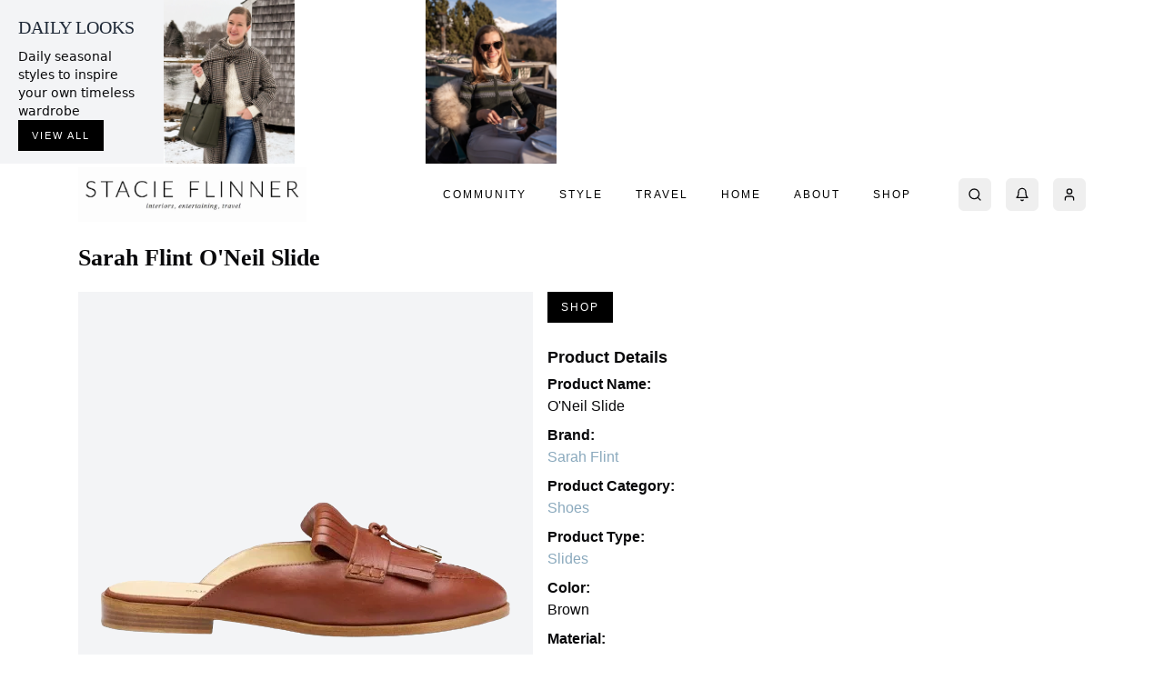

--- FILE ---
content_type: text/html; charset=utf-8
request_url: https://stacieflinner.com/product/slides/sarah-flint--oneil-slide-43888/
body_size: 10161
content:
<!DOCTYPE html><html lang="en"><head><meta charSet="utf-8"/><meta name="viewport" content="width=device-width, initial-scale=1, maximum-scale=1, user-scalable=no"/><link rel="stylesheet" href="/_next/static/css/f6befe5480d461db.css" data-precedence="next"/><link rel="stylesheet" href="/_next/static/css/aa94488fb30f8d6e.css" data-precedence="next"/><link rel="stylesheet" href="/_next/static/css/61eef97a81446ae1.css" data-precedence="next"/><link rel="preload" as="script" fetchPriority="low" href="/_next/static/chunks/webpack-febfd1d133c8ddde.js"/><script src="/_next/static/chunks/fd9d1056-d1b47c2871e9b81d.js" async=""></script><script src="/_next/static/chunks/2117-99ed460c8581dc32.js" async=""></script><script src="/_next/static/chunks/main-app-be3d940aef6bd3eb.js" async=""></script><script src="/_next/static/chunks/0e5ce63c-494cc2fccda473cf.js" async=""></script><script src="/_next/static/chunks/8e1d74a4-ea9071f3cd5a0017.js" async=""></script><script src="/_next/static/chunks/aaea2bcf-09ccba75f240aa8a.js" async=""></script><script src="/_next/static/chunks/2972-f5bb913569244b21.js" async=""></script><script src="/_next/static/chunks/5878-c0dccd0f6d3dab16.js" async=""></script><script src="/_next/static/chunks/2957-6dd01ea6fae76e1b.js" async=""></script><script src="/_next/static/chunks/6614-520c50f0149a4fde.js" async=""></script><script src="/_next/static/chunks/6137-a67c56160f9bcd82.js" async=""></script><script src="/_next/static/chunks/5517-dba9847a554ee863.js" async=""></script><script src="/_next/static/chunks/2072-d6d9b2fe0557f061.js" async=""></script><script src="/_next/static/chunks/7479-aa6f701bb77d9520.js" async=""></script><script src="/_next/static/chunks/7312-5177c9c8b9e7364b.js" async=""></script><script src="/_next/static/chunks/6173-5814ccef4e93ca55.js" async=""></script><script src="/_next/static/chunks/163-be8bf22a8993b758.js" async=""></script><script src="/_next/static/chunks/9857-fc4d810423f2ed08.js" async=""></script><script src="/_next/static/chunks/app/layout-bce67665dc632384.js" async=""></script><script src="/_next/static/chunks/app/error-d14348659639cc8a.js" async=""></script><script src="/_next/static/chunks/ee560e2c-47cfdf530a800356.js" async=""></script><script src="/_next/static/chunks/9064-a78fb04121a44a25.js" async=""></script><script src="/_next/static/chunks/4643-2a1d7d45515dbc97.js" async=""></script><script src="/_next/static/chunks/749-cb1810ec3111fd18.js" async=""></script><script src="/_next/static/chunks/5726-d8b482a346d67f61.js" async=""></script><script src="/_next/static/chunks/844-4396c66d2075891f.js" async=""></script><script src="/_next/static/chunks/app/product/%5B%5B...productParams%5D%5D/page-fc2402946d2852e2.js" async=""></script><title>Sale: O&#x27;Neill Slide - STACIE FLINNER - Stacie Flinner</title><link rel="icon" href="/favicon.ico" type="image/x-icon" sizes="16x16"/><link rel="icon" href="https://cdn.stacieflinner.com/wp-content/uploads/2024/09/cropped-sf_favicon-32x32.jpg"/><link rel="icon" href="https://cdn.stacieflinner.com/wp-content/uploads/2024/09/cropped-sf_favicon-32x32.jpg" type="image/jpeg"/><script src="/_next/static/chunks/polyfills-42372ed130431b0a.js" noModule=""></script></head><body><header class="w-full"><div class="md:hidden"><nav class="flex justify-between items-center py-3 px-4 bg-white shadow-[0_1px_3px_rgba(0,0,0,0.05)] relative"><div class="flex-none"><button class="inline-flex items-center justify-center gap-2 whitespace-nowrap rounded-md text-sm font-medium transition-colors focus-visible:outline-none focus-visible:ring-1 focus-visible:ring-ring disabled:pointer-events-none disabled:opacity-50 [&amp;_svg]:pointer-events-none [&amp;_svg]:size-4 [&amp;_svg]:shrink-0 hover:bg-accent hover:text-accent-foreground h-9 w-9 relative -ml-3" aria-label="Open menu"><svg xmlns="http://www.w3.org/2000/svg" width="24" height="24" viewBox="0 0 24 24" fill="none" stroke="currentColor" stroke-width="2" stroke-linecap="round" stroke-linejoin="round" class="lucide lucide-menu h-5 w-5"><line x1="4" x2="20" y1="12" y2="12"></line><line x1="4" x2="20" y1="6" y2="6"></line><line x1="4" x2="20" y1="18" y2="18"></line></svg></button></div><a class="inline-flex items-center justify-center gap-2 whitespace-nowrap rounded-md font-medium transition-colors focus-visible:outline-none focus-visible:ring-1 focus-visible:ring-ring disabled:pointer-events-none disabled:opacity-50 [&amp;_svg]:pointer-events-none [&amp;_svg]:size-4 [&amp;_svg]:shrink-0 hover:text-accent-foreground h-9 py-2 font-[&#x27;Freight_Big_Pro&#x27;] tracking-[2.5px] text-[18px] uppercase hover:bg-transparent px-0 mx-auto absolute left-1/2 -translate-x-1/2 text-foreground" href="/">Stacie Flinner</a><div class="flex items-center space-x-2 ml-auto"><button class="inline-flex items-center justify-center gap-2 whitespace-nowrap rounded-md text-sm font-medium transition-colors focus-visible:outline-none focus-visible:ring-1 focus-visible:ring-ring disabled:pointer-events-none disabled:opacity-50 [&amp;_svg]:pointer-events-none [&amp;_svg]:size-4 [&amp;_svg]:shrink-0 hover:bg-accent hover:text-accent-foreground h-9 w-9 relative" type="button" aria-haspopup="dialog" aria-expanded="false" aria-controls="radix-:R3l5kq:" data-state="closed"><svg xmlns="http://www.w3.org/2000/svg" width="24" height="24" viewBox="0 0 24 24" fill="none" stroke="currentColor" stroke-width="2" stroke-linecap="round" stroke-linejoin="round" class="lucide lucide-bell h-5 w-5"><path d="M6 8a6 6 0 0 1 12 0c0 7 3 9 3 9H3s3-2 3-9"></path><path d="M10.3 21a1.94 1.94 0 0 0 3.4 0"></path></svg></button><button class="inline-flex items-center justify-center gap-2 whitespace-nowrap rounded-md text-sm font-medium transition-colors focus-visible:outline-none focus-visible:ring-1 focus-visible:ring-ring disabled:pointer-events-none disabled:opacity-50 [&amp;_svg]:pointer-events-none [&amp;_svg]:size-4 [&amp;_svg]:shrink-0 hover:bg-accent hover:text-accent-foreground h-9 w-9 relative"><svg xmlns="http://www.w3.org/2000/svg" width="24" height="24" viewBox="0 0 24 24" fill="none" stroke="currentColor" stroke-width="2" stroke-linecap="round" stroke-linejoin="round" class="lucide lucide-user h-5 w-5"><path d="M19 21v-2a4 4 0 0 0-4-4H9a4 4 0 0 0-4 4v2"></path><circle cx="12" cy="7" r="4"></circle></svg></button></div></nav><div class="fixed top-0 left-0 right-0 transition-all duration-150 z-50" style="transform:translateY(-100%);opacity:0;pointer-events:none;visibility:hidden"><nav class="flex justify-between items-center py-3 px-4 bg-white shadow-[0_1px_3px_rgba(0,0,0,0.05)] relative"><div class="flex-none"><button class="inline-flex items-center justify-center gap-2 whitespace-nowrap rounded-md text-sm font-medium transition-colors focus-visible:outline-none focus-visible:ring-1 focus-visible:ring-ring disabled:pointer-events-none disabled:opacity-50 [&amp;_svg]:pointer-events-none [&amp;_svg]:size-4 [&amp;_svg]:shrink-0 hover:bg-accent hover:text-accent-foreground h-9 w-9 relative -ml-3" aria-label="Open menu"><svg xmlns="http://www.w3.org/2000/svg" width="24" height="24" viewBox="0 0 24 24" fill="none" stroke="currentColor" stroke-width="2" stroke-linecap="round" stroke-linejoin="round" class="lucide lucide-menu h-5 w-5"><line x1="4" x2="20" y1="12" y2="12"></line><line x1="4" x2="20" y1="6" y2="6"></line><line x1="4" x2="20" y1="18" y2="18"></line></svg></button></div><a class="inline-flex items-center justify-center gap-2 whitespace-nowrap rounded-md font-medium transition-colors focus-visible:outline-none focus-visible:ring-1 focus-visible:ring-ring disabled:pointer-events-none disabled:opacity-50 [&amp;_svg]:pointer-events-none [&amp;_svg]:size-4 [&amp;_svg]:shrink-0 hover:text-accent-foreground h-9 py-2 font-[&#x27;Freight_Big_Pro&#x27;] tracking-[2.5px] text-[18px] uppercase hover:bg-transparent px-0 mx-auto absolute left-1/2 -translate-x-1/2 text-foreground" href="/">Stacie Flinner</a><div class="flex items-center space-x-2 ml-auto"><button class="inline-flex items-center justify-center gap-2 whitespace-nowrap rounded-md text-sm font-medium transition-colors focus-visible:outline-none focus-visible:ring-1 focus-visible:ring-ring disabled:pointer-events-none disabled:opacity-50 [&amp;_svg]:pointer-events-none [&amp;_svg]:size-4 [&amp;_svg]:shrink-0 hover:bg-accent hover:text-accent-foreground h-9 w-9 relative" type="button" aria-haspopup="dialog" aria-expanded="false" aria-controls="radix-:Rep5kq:" data-state="closed"><svg xmlns="http://www.w3.org/2000/svg" width="24" height="24" viewBox="0 0 24 24" fill="none" stroke="currentColor" stroke-width="2" stroke-linecap="round" stroke-linejoin="round" class="lucide lucide-bell h-5 w-5"><path d="M6 8a6 6 0 0 1 12 0c0 7 3 9 3 9H3s3-2 3-9"></path><path d="M10.3 21a1.94 1.94 0 0 0 3.4 0"></path></svg></button><button class="inline-flex items-center justify-center gap-2 whitespace-nowrap rounded-md text-sm font-medium transition-colors focus-visible:outline-none focus-visible:ring-1 focus-visible:ring-ring disabled:pointer-events-none disabled:opacity-50 [&amp;_svg]:pointer-events-none [&amp;_svg]:size-4 [&amp;_svg]:shrink-0 hover:bg-accent hover:text-accent-foreground h-9 w-9 relative"><svg xmlns="http://www.w3.org/2000/svg" width="24" height="24" viewBox="0 0 24 24" fill="none" stroke="currentColor" stroke-width="2" stroke-linecap="round" stroke-linejoin="round" class="lucide lucide-user h-5 w-5"><path d="M19 21v-2a4 4 0 0 0-4-4H9a4 4 0 0 0-4 4v2"></path><circle cx="12" cy="7" r="4"></circle></svg></button></div></nav></div><div id="mobile-menu-portal" class="fixed top-0 left-0 w-full z-[100]"></div></div><div class="w-full overflow-hidden"><div class="flex h-[180px] relative"><div class="flex-none w-[180px] px-5 bg-gray-100 flex flex-col justify-between absolute top-0 bottom-0 z-10" style="transform:translateX(-0px)"><div class="pt-4"><h2 class="text-xl uppercase text-gray-800 font-serif mb-2">Daily Looks</h2><span class="text-sm font-sans block">Daily seasonal styles to inspire your own timeless wardrobe</span></div><div class="pb-4"><a class="btn-read-more" href="/outfits/">View all</a></div></div><div class="flex-grow relative overflow-hidden" style="margin-left:180px"><div class="flex overflow-x-auto scrollbar-hide h-full w-full"><div class="flex-grow h-full animate-pulse"><div class="bg-gray-200 w-full h-full"></div></div></div></div></div></div><div class="max-w-[1140px] mx-auto"><div class="hidden md:block"><div style="height:0px" class="hidden md:block"></div><div class="w-full transition-all duration-300 ease-in-out md:py-1 "><nav class="max-w-[1140px] mx-auto flex justify-between items-center px-4 transition-all duration-300 ease-in-out"><a href="/"><img alt="Stacie Flinner" loading="lazy" width="251" height="60" decoding="async" data-nimg="1" class="transition-all duration-300 ease-in-out" style="color:transparent" src="https://cdn.stacieflinner.com/wp-content/uploads/2024/03/Stacieflinner-opt3.jpg"/></a><div class="flex items-center space-x-9"><nav aria-label="Main" data-orientation="horizontal" dir="ltr" class="relative z-10 flex max-w-max flex-1 items-center justify-center"><div style="position:relative"><ul data-orientation="horizontal" class="group flex flex-1 list-none items-center justify-center space-x-1" dir="ltr"><li><a class="group inline-flex h-9 w-max items-center justify-center rounded-md bg-background px-4 py-2 transition-colors hover:bg-accent hover:text-accent-foreground focus:bg-accent focus:text-accent-foreground focus:outline-none disabled:pointer-events-none disabled:opacity-50 data-[active]:bg-accent/50 data-[state=open]:bg-accent/50 text-black tracking-[2px] uppercase text-xs font-normal" href="/community/" data-radix-collection-item="">Community</a></li><li><a class="group inline-flex h-9 w-max items-center justify-center rounded-md bg-background px-4 py-2 transition-colors hover:bg-accent hover:text-accent-foreground focus:bg-accent focus:text-accent-foreground focus:outline-none disabled:pointer-events-none disabled:opacity-50 data-[active]:bg-accent/50 data-[state=open]:bg-accent/50 text-black tracking-[2px] uppercase text-xs font-normal" href="/style/" data-radix-collection-item="">Style</a></li><li><a class="group inline-flex h-9 w-max items-center justify-center rounded-md bg-background px-4 py-2 transition-colors hover:bg-accent hover:text-accent-foreground focus:bg-accent focus:text-accent-foreground focus:outline-none disabled:pointer-events-none disabled:opacity-50 data-[active]:bg-accent/50 data-[state=open]:bg-accent/50 text-black tracking-[2px] uppercase text-xs font-normal" href="/travel/" data-radix-collection-item="">Travel</a></li><li><a class="group inline-flex h-9 w-max items-center justify-center rounded-md bg-background px-4 py-2 transition-colors hover:bg-accent hover:text-accent-foreground focus:bg-accent focus:text-accent-foreground focus:outline-none disabled:pointer-events-none disabled:opacity-50 data-[active]:bg-accent/50 data-[state=open]:bg-accent/50 text-black tracking-[2px] uppercase text-xs font-normal" href="/home/" data-radix-collection-item="">Home</a></li><li><a class="group inline-flex h-9 w-max items-center justify-center rounded-md bg-background px-4 py-2 transition-colors hover:bg-accent hover:text-accent-foreground focus:bg-accent focus:text-accent-foreground focus:outline-none disabled:pointer-events-none disabled:opacity-50 data-[active]:bg-accent/50 data-[state=open]:bg-accent/50 text-black tracking-[2px] uppercase text-xs font-normal" href="/about/" data-radix-collection-item="">About</a></li><li><a class="group inline-flex h-9 w-max items-center justify-center rounded-md bg-background px-4 py-2 transition-colors hover:bg-accent hover:text-accent-foreground focus:bg-accent focus:text-accent-foreground focus:outline-none disabled:pointer-events-none disabled:opacity-50 data-[active]:bg-accent/50 data-[state=open]:bg-accent/50 text-black tracking-[2px] uppercase text-xs font-normal" href="/shop/" data-radix-collection-item="">Shop</a></li></ul></div><div class="absolute left-0 top-full flex justify-center"></div></nav><div class="flex space-x-4"><button class="inline-flex items-center justify-center gap-2 whitespace-nowrap rounded-md text-sm font-medium transition-colors focus-visible:outline-none focus-visible:ring-1 focus-visible:ring-ring disabled:pointer-events-none disabled:opacity-50 [&amp;_svg]:pointer-events-none [&amp;_svg]:size-4 [&amp;_svg]:shrink-0 hover:bg-accent hover:text-accent-foreground h-9 w-9 relative" aria-label="Open search"><svg xmlns="http://www.w3.org/2000/svg" width="24" height="24" viewBox="0 0 24 24" fill="none" stroke="currentColor" stroke-width="2" stroke-linecap="round" stroke-linejoin="round" class="lucide lucide-search h-5 w-5"><circle cx="11" cy="11" r="8"></circle><path d="m21 21-4.3-4.3"></path></svg></button><button class="inline-flex items-center justify-center gap-2 whitespace-nowrap rounded-md text-sm font-medium transition-colors focus-visible:outline-none focus-visible:ring-1 focus-visible:ring-ring disabled:pointer-events-none disabled:opacity-50 [&amp;_svg]:pointer-events-none [&amp;_svg]:size-4 [&amp;_svg]:shrink-0 hover:bg-accent hover:text-accent-foreground h-9 w-9 relative" type="button" aria-haspopup="dialog" aria-expanded="false" aria-controls="radix-:Rlb5kq:" data-state="closed"><svg xmlns="http://www.w3.org/2000/svg" width="24" height="24" viewBox="0 0 24 24" fill="none" stroke="currentColor" stroke-width="2" stroke-linecap="round" stroke-linejoin="round" class="lucide lucide-bell h-5 w-5"><path d="M6 8a6 6 0 0 1 12 0c0 7 3 9 3 9H3s3-2 3-9"></path><path d="M10.3 21a1.94 1.94 0 0 0 3.4 0"></path></svg></button><button class="inline-flex items-center justify-center gap-2 whitespace-nowrap rounded-md text-sm font-medium transition-colors focus-visible:outline-none focus-visible:ring-1 focus-visible:ring-ring disabled:pointer-events-none disabled:opacity-50 [&amp;_svg]:pointer-events-none [&amp;_svg]:size-4 [&amp;_svg]:shrink-0 hover:bg-accent hover:text-accent-foreground h-9 w-9 relative"><svg xmlns="http://www.w3.org/2000/svg" width="24" height="24" viewBox="0 0 24 24" fill="none" stroke="currentColor" stroke-width="2" stroke-linecap="round" stroke-linejoin="round" class="lucide lucide-user h-5 w-5"><path d="M19 21v-2a4 4 0 0 0-4-4H9a4 4 0 0 0-4 4v2"></path><circle cx="12" cy="7" r="4"></circle></svg></button></div></div></nav></div></div></div></header><main class="pt-4 pb-[200px]"><div class="product-main-details max-w-[1140px] mx-auto px-4"><h1 class="flex flex-wrap font-[&#x27;Playfair_Display&#x27;,serif] text-[26px] font-bold mb-[18px]">Sarah Flint<!-- --> <!-- -->O&#x27;Neil Slide</h1><div class="flex flex-wrap"><div class="product-image-container relative flex justify-center items-center w-full max-w-[500px] max-h-[500px] aspect-square bg-gray-100 mb-6 md:mb-0 group"><a href="https://go.shopmy.us/p-5957388" class="product-link w-full h-full flex items-center justify-center" target="_blank" rel="noopener noreferrer" data-product-id="43888" data-product-name="Sarah Flint O&#x27;Neil Slide" data-product-click-source="product-page-main-image" data-default-url="https://go.shopmy.us/p-5957388" data-variant-url="https://go.shopmy.us/p-13532002"><img alt="Screenshot_2024-06-24_at_9.14.58_AM-removebg-preview (1)" title="Screenshot_2024-06-24_at_9.14.58_AM-removebg-preview (1)" loading="lazy" width="500" height="499" decoding="async" data-nimg="1" class="max-w-full max-h-full w-auto h-auto object-contain" style="color:transparent" src="https://cdn.stacieflinner.com/wp-content/uploads/2024/06/Screenshot_2024-06-24_at_9.14.58_AM-removebg-preview-1.png"/></a><div class="absolute inset-0 pointer-events-none"><div class="relative w-full h-full"><div class="absolute bottom-2 left-2 right-2 pointer-events-auto"><div class="absolute bottom-2 left-2 right-2 flex items-center justify-between"><div class="flex items-center space-x-2"></div><div class="flex items-center space-x-2"><button class="ProductSocialContentWrapper_socialButton__Y6uEu text-gray-300 md:opacity-0 md:group-hover:opacity-100 md:group-hover:text-black transition-all duration-200"><svg stroke="currentColor" fill="none" stroke-width="2" viewBox="0 0 24 24" stroke-linecap="round" stroke-linejoin="round" class="w-5 h-5" style="stroke-width:1.5;fill:none" height="1em" width="1em" xmlns="http://www.w3.org/2000/svg"><path d="M19 21l-7-5-7 5V5a2 2 0 0 1 2-2h10a2 2 0 0 1 2 2z"></path></svg></button></div></div></div></div></div></div><div class="product-details flex flex-col pl-0 md:pl-4 w-full md:max-w-[40%]"><div class="mb-6 md:mb-2"><a href="https://go.shopmy.us/p-5957388" class="product-link inline-block text-xs font-montserrat uppercase text-white bg-black transition ease-out duration-200 text-[11px] tracking-[2px] py-[9px] px-[15px]" target="_blank" rel="noopener nofollow" data-product-id="43888" data-product-name="Sarah Flint O&#x27;Neil Slide" data-product-click-source="product-page-shop-button" data-default-url="https://go.shopmy.us/p-5957388" data-variant-url="https://go.shopmy.us/p-13532002">Shop</a></div><span class="product-details-header font-bold text-lg mt-4">Product Details</span><ul class="product-details-list list-none p-0"><li class="product-detail flex flex-col py-1"><span class="product-details-label font-bold">Product Name:</span><span class="product-details-value">O&#x27;Neil Slide</span></li><li class="product-detail flex flex-col py-1"><span class="product-details-label font-bold">Brand:</span><span class="product-details-value"><a href="/brand/sarah-flint">Sarah Flint</a></span></li><li class="product-detail flex flex-col py-1"><span class="product-details-label font-bold">Product Category:</span><span class="product-details-value"><a href="/shop/shoes/">Shoes</a></span></li><li class="product-detail flex flex-col py-1"><span class="product-details-label font-bold">Product Type:</span><span class="product-details-value"><a href="/shop/slides/">Slides</a></span></li><li class="product-detail flex flex-col py-1"><span class="product-details-label font-bold">Color:</span><span class="product-details-value">Brown</span></li><li class="product-detail flex flex-col py-1"><span class="product-details-label font-bold">Material:</span><span class="product-details-value">Leather</span></li></ul></div></div><div class="mt-8"><h2 class="text-2xl font-bold mb-4">How to Style It:</h2><div class="related-posts list space-y-4 sm:space-y-6"><div class="list-item mb-4 list-none"><div class="list-item-inner flex flex-col sm:flex-row bg-gray-100 border border-gray-300"><div class="list-item-image w-full sm:w-[200px] sm:flex-shrink-0"><div class="w-full h-32 sm:h-40 bg-gray-300 animate-pulse"></div></div><div class="list-item-content flex flex-col justify-center items-start p-4 sm:p-8 flex-grow"><div class="w-3/4 h-6 bg-gray-300 animate-pulse mb-2 rounded"></div><div class="w-full h-4 bg-gray-300 animate-pulse mb-2 rounded hidden sm:block"></div><div class="w-5/6 h-4 bg-gray-300 animate-pulse mb-4 rounded hidden sm:block"></div><div class="w-24 h-8 bg-gray-300 animate-pulse rounded hidden sm:block"></div></div></div></div><div class="list-item mb-4 list-none"><div class="list-item-inner flex flex-col sm:flex-row bg-gray-100 border border-gray-300"><div class="list-item-image w-full sm:w-[200px] sm:flex-shrink-0"><div class="w-full h-32 sm:h-40 bg-gray-300 animate-pulse"></div></div><div class="list-item-content flex flex-col justify-center items-start p-4 sm:p-8 flex-grow"><div class="w-3/4 h-6 bg-gray-300 animate-pulse mb-2 rounded"></div><div class="w-full h-4 bg-gray-300 animate-pulse mb-2 rounded hidden sm:block"></div><div class="w-5/6 h-4 bg-gray-300 animate-pulse mb-4 rounded hidden sm:block"></div><div class="w-24 h-8 bg-gray-300 animate-pulse rounded hidden sm:block"></div></div></div></div><div class="list-item mb-4 list-none"><div class="list-item-inner flex flex-col sm:flex-row bg-gray-100 border border-gray-300"><div class="list-item-image w-full sm:w-[200px] sm:flex-shrink-0"><div class="w-full h-32 sm:h-40 bg-gray-300 animate-pulse"></div></div><div class="list-item-content flex flex-col justify-center items-start p-4 sm:p-8 flex-grow"><div class="w-3/4 h-6 bg-gray-300 animate-pulse mb-2 rounded"></div><div class="w-full h-4 bg-gray-300 animate-pulse mb-2 rounded hidden sm:block"></div><div class="w-5/6 h-4 bg-gray-300 animate-pulse mb-4 rounded hidden sm:block"></div><div class="w-24 h-8 bg-gray-300 animate-pulse rounded hidden sm:block"></div></div></div></div></div></div><div class="mt-8"><h2 class="text-2xl font-bold mb-4">Featured in:</h2><div class="related-posts list space-y-4 sm:space-y-6"><div class="list-item mb-4 list-none"><div class="list-item-inner flex flex-col sm:flex-row bg-gray-100 border border-gray-300"><div class="list-item-image w-full sm:w-[200px] sm:flex-shrink-0"><div class="w-full h-32 sm:h-40 bg-gray-300 animate-pulse"></div></div><div class="list-item-content flex flex-col justify-center items-start p-4 sm:p-8 flex-grow"><div class="w-3/4 h-6 bg-gray-300 animate-pulse mb-2 rounded"></div><div class="w-full h-4 bg-gray-300 animate-pulse mb-2 rounded hidden sm:block"></div><div class="w-5/6 h-4 bg-gray-300 animate-pulse mb-4 rounded hidden sm:block"></div><div class="w-24 h-8 bg-gray-300 animate-pulse rounded hidden sm:block"></div></div></div></div><div class="list-item mb-4 list-none"><div class="list-item-inner flex flex-col sm:flex-row bg-gray-100 border border-gray-300"><div class="list-item-image w-full sm:w-[200px] sm:flex-shrink-0"><div class="w-full h-32 sm:h-40 bg-gray-300 animate-pulse"></div></div><div class="list-item-content flex flex-col justify-center items-start p-4 sm:p-8 flex-grow"><div class="w-3/4 h-6 bg-gray-300 animate-pulse mb-2 rounded"></div><div class="w-full h-4 bg-gray-300 animate-pulse mb-2 rounded hidden sm:block"></div><div class="w-5/6 h-4 bg-gray-300 animate-pulse mb-4 rounded hidden sm:block"></div><div class="w-24 h-8 bg-gray-300 animate-pulse rounded hidden sm:block"></div></div></div></div><div class="list-item mb-4 list-none"><div class="list-item-inner flex flex-col sm:flex-row bg-gray-100 border border-gray-300"><div class="list-item-image w-full sm:w-[200px] sm:flex-shrink-0"><div class="w-full h-32 sm:h-40 bg-gray-300 animate-pulse"></div></div><div class="list-item-content flex flex-col justify-center items-start p-4 sm:p-8 flex-grow"><div class="w-3/4 h-6 bg-gray-300 animate-pulse mb-2 rounded"></div><div class="w-full h-4 bg-gray-300 animate-pulse mb-2 rounded hidden sm:block"></div><div class="w-5/6 h-4 bg-gray-300 animate-pulse mb-4 rounded hidden sm:block"></div><div class="w-24 h-8 bg-gray-300 animate-pulse rounded hidden sm:block"></div></div></div></div></div></div><div class="w-full mt-[25px] mb-0  mx-auto "><h2 class="text-[24px] mb-4 py-6 font-[&#x27;Playfair_Display&#x27;,serif] text-[20px] text-left uppercase">Trending Slides</h2><div class="grid grid-cols-2 md:grid-cols-4 gap-4 md:gap-10"><div class="contents [&amp;&gt;*]:w-full"><div class="w-full md:col-span-2 md:row-span-2"><div class="product-item w-full h-full max-w-full mx-auto group border border-gray-200 rounded-lg"><div class="gallery-wrapper relative w-full h-full"><div class="gallery-container w-full h-full pb-[100%] relative aspect-[2/3]"><div class="product-item-img-div absolute inset-0 overflow-hidden rounded-lg bg-[#FFFFFF]"><a href="https://go.shopmy.us/p-5957388" target="_blank" rel="noopener noreferrer" class="product-link block w-full h-full rounded-lg" data-product-id="43888" data-product-name="Sarah Flint O&#x27;Neil Slide" data-product-click-source="product-image" data-default-url="https://go.shopmy.us/p-5957388" data-variant-url="https://go.shopmy.us/p-13532002"><div class="relative w-full h-full"><img alt="O&#x27;Neil Slide" loading="lazy" decoding="async" data-nimg="fill" class="object-contain rounded-lg" style="position:absolute;height:100%;width:100%;left:0;top:0;right:0;bottom:0;color:transparent" src="https://cdn.stacieflinner.com/wp-content/uploads/2024/06/Screenshot_2024-06-24_at_9.14.58_AM-removebg-preview-1.png"/></div></a><div class="absolute bottom-2 left-2 right-2 flex items-center justify-between"><div class="flex items-center space-x-2"><a class="ProductSocialContentWrapper_socialButton__Y6uEu text-gray-300 transition-all duration-200 md:opacity-0 md:group-hover:opacity-100 md:group-hover:text-black" href="/product/slides/sarah-flint--oneil-slide-43888/"><svg stroke="currentColor" fill="none" stroke-width="2" viewBox="0 0 24 24" stroke-linecap="round" stroke-linejoin="round" class="w-5 h-5" style="stroke-width:1.5" height="1em" width="1em" xmlns="http://www.w3.org/2000/svg"><circle cx="12" cy="12" r="10"></circle><line x1="12" y1="16" x2="12" y2="12"></line><line x1="12" y1="8" x2="12.01" y2="8"></line></svg></a></div><div class="flex items-center space-x-2"><button class="ProductSocialContentWrapper_socialButton__Y6uEu text-gray-300 md:opacity-0 md:group-hover:opacity-100 md:group-hover:text-black transition-all duration-200"><svg stroke="currentColor" fill="none" stroke-width="2" viewBox="0 0 24 24" stroke-linecap="round" stroke-linejoin="round" class="w-5 h-5" style="stroke-width:1.5;fill:none" height="1em" width="1em" xmlns="http://www.w3.org/2000/svg"><path d="M19 21l-7-5-7 5V5a2 2 0 0 1 2-2h10a2 2 0 0 1 2 2z"></path></svg></button></div></div></div></div></div></div></div><div class="w-full"><div class="product-item w-full h-full max-w-full mx-auto group border border-gray-200 rounded-lg"><div class="gallery-wrapper relative w-full h-full"><div class="gallery-container w-full h-full pb-[100%] relative aspect-[2/3]"><div class="product-item-img-div absolute inset-0 overflow-hidden rounded-lg bg-[#FFFFFF]"><a href="https://go.shopmy.us/p-18833255" target="_blank" rel="noopener noreferrer" class="product-link block w-full h-full rounded-lg" data-product-id="63621" data-product-name="Sarah Flint Lisa Slide" data-product-click-source="product-image" data-default-url="https://go.shopmy.us/p-18833255" data-variant-url="https://go.shopmy.us/p-18833256"><div class="relative w-full h-full"><img alt="Lisa Slide" loading="lazy" decoding="async" data-nimg="fill" class="object-contain rounded-lg" style="position:absolute;height:100%;width:100%;left:0;top:0;right:0;bottom:0;color:transparent" src="https://cdn.stacieflinner.com/wp-content/uploads/2025/05/6839b5a2979d3.jpg"/></div></a><div class="absolute bottom-2 left-2 right-2 flex items-center justify-between"><div class="flex items-center space-x-2"><a class="ProductSocialContentWrapper_socialButton__Y6uEu text-gray-300 transition-all duration-200 md:opacity-0 md:group-hover:opacity-100 md:group-hover:text-black" href="/product/slides/sarah-flint--lisa-slide-63621/"><svg stroke="currentColor" fill="none" stroke-width="2" viewBox="0 0 24 24" stroke-linecap="round" stroke-linejoin="round" class="w-5 h-5" style="stroke-width:1.5" height="1em" width="1em" xmlns="http://www.w3.org/2000/svg"><circle cx="12" cy="12" r="10"></circle><line x1="12" y1="16" x2="12" y2="12"></line><line x1="12" y1="8" x2="12.01" y2="8"></line></svg></a></div><div class="flex items-center space-x-2"><button class="ProductSocialContentWrapper_socialButton__Y6uEu text-gray-300 md:opacity-0 md:group-hover:opacity-100 md:group-hover:text-black transition-all duration-200"><svg stroke="currentColor" fill="none" stroke-width="2" viewBox="0 0 24 24" stroke-linecap="round" stroke-linejoin="round" class="w-5 h-5" style="stroke-width:1.5;fill:none" height="1em" width="1em" xmlns="http://www.w3.org/2000/svg"><path d="M19 21l-7-5-7 5V5a2 2 0 0 1 2-2h10a2 2 0 0 1 2 2z"></path></svg></button></div></div></div></div></div></div></div><div class="w-full"><div class="product-item w-full h-full max-w-full mx-auto group border border-gray-200 rounded-lg"><div class="gallery-wrapper relative w-full h-full"><div class="gallery-container w-full h-full pb-[100%] relative aspect-[2/3]"><div class="product-item-img-div absolute inset-0 overflow-hidden rounded-lg bg-[#FFFFFF]"><a href="https://go.shopmy.us/p-18387070" target="_blank" rel="noopener noreferrer" class="product-link block w-full h-full rounded-lg" data-product-id="62921" data-product-name="J.Crew Georgina sandals in canvas and leather" data-product-click-source="product-image" data-default-url="https://go.shopmy.us/p-18387070" data-variant-url="https://go.shopmy.us/p-18387074" data-dedicated-partner="true"><div class="relative w-full h-full"><img alt="Georgina sandals in canvas and leather" loading="lazy" decoding="async" data-nimg="fill" class="object-contain rounded-lg" style="position:absolute;height:100%;width:100%;left:0;top:0;right:0;bottom:0;color:transparent" src="https://cdn.stacieflinner.com/wp-content/uploads/2025/05/682f142f8316f.jpg"/></div></a><div class="absolute bottom-2 left-2 right-2 flex items-center justify-between"><div class="flex items-center space-x-2"><a class="ProductSocialContentWrapper_socialButton__Y6uEu text-gray-300 transition-all duration-200 md:opacity-0 md:group-hover:opacity-100 md:group-hover:text-black" href="/product/slides/j-crew--georgina-sandals-in-canvas-and-leather-62921/"><svg stroke="currentColor" fill="none" stroke-width="2" viewBox="0 0 24 24" stroke-linecap="round" stroke-linejoin="round" class="w-5 h-5" style="stroke-width:1.5" height="1em" width="1em" xmlns="http://www.w3.org/2000/svg"><circle cx="12" cy="12" r="10"></circle><line x1="12" y1="16" x2="12" y2="12"></line><line x1="12" y1="8" x2="12.01" y2="8"></line></svg></a></div><div class="flex items-center space-x-2"><button class="ProductSocialContentWrapper_socialButton__Y6uEu text-gray-300 md:opacity-0 md:group-hover:opacity-100 md:group-hover:text-black transition-all duration-200"><svg stroke="currentColor" fill="none" stroke-width="2" viewBox="0 0 24 24" stroke-linecap="round" stroke-linejoin="round" class="w-5 h-5" style="stroke-width:1.5;fill:none" height="1em" width="1em" xmlns="http://www.w3.org/2000/svg"><path d="M19 21l-7-5-7 5V5a2 2 0 0 1 2-2h10a2 2 0 0 1 2 2z"></path></svg></button></div></div></div></div></div></div></div><div class="w-full"><div class="product-item w-full h-full max-w-full mx-auto group border border-gray-200 rounded-lg"><div class="gallery-wrapper relative w-full h-full"><div class="gallery-container w-full h-full pb-[100%] relative aspect-[2/3]"><div class="product-item-img-div absolute inset-0 overflow-hidden rounded-lg bg-[#FFFFFF]"><a href="https://go.shopmy.us/p-15407105" target="_blank" rel="noopener noreferrer" class="product-link block w-full h-full rounded-lg" data-product-id="60294" data-product-name="J.Crew Georgina woven sandals in faux raffia and leather" data-product-click-source="product-image" data-default-url="https://go.shopmy.us/p-15407105" data-variant-url="https://go.shopmy.us/p-15407106" data-dedicated-partner="true"><div class="relative w-full h-full"><img alt="Georgina woven sandals in faux raffia and leather" loading="lazy" decoding="async" data-nimg="fill" class="object-contain rounded-lg" style="position:absolute;height:100%;width:100%;left:0;top:0;right:0;bottom:0;color:transparent" src="https://cdn.stacieflinner.com/wp-content/uploads/2025/04/67ed042cb4bff.jpg"/></div></a><div class="absolute bottom-2 left-2 right-2 flex items-center justify-between"><div class="flex items-center space-x-2"><a class="ProductSocialContentWrapper_socialButton__Y6uEu text-gray-300 transition-all duration-200 md:opacity-0 md:group-hover:opacity-100 md:group-hover:text-black" href="/product/slides/j-crew--georgina-woven-sandals-in-faux-raffia-and-leather-60294/"><svg stroke="currentColor" fill="none" stroke-width="2" viewBox="0 0 24 24" stroke-linecap="round" stroke-linejoin="round" class="w-5 h-5" style="stroke-width:1.5" height="1em" width="1em" xmlns="http://www.w3.org/2000/svg"><circle cx="12" cy="12" r="10"></circle><line x1="12" y1="16" x2="12" y2="12"></line><line x1="12" y1="8" x2="12.01" y2="8"></line></svg></a></div><div class="flex items-center space-x-2"><button class="ProductSocialContentWrapper_socialButton__Y6uEu text-gray-300 md:opacity-0 md:group-hover:opacity-100 md:group-hover:text-black transition-all duration-200"><svg stroke="currentColor" fill="none" stroke-width="2" viewBox="0 0 24 24" stroke-linecap="round" stroke-linejoin="round" class="w-5 h-5" style="stroke-width:1.5;fill:none" height="1em" width="1em" xmlns="http://www.w3.org/2000/svg"><path d="M19 21l-7-5-7 5V5a2 2 0 0 1 2-2h10a2 2 0 0 1 2 2z"></path></svg></button></div></div></div></div></div></div></div><div class="w-full"><div class="product-item w-full h-full max-w-full mx-auto group border border-gray-200 rounded-lg"><div class="gallery-wrapper relative w-full h-full"><div class="gallery-container w-full h-full pb-[100%] relative aspect-[2/3]"><div class="product-item-img-div absolute inset-0 overflow-hidden rounded-lg bg-[#FFFFFF]"><a href="https://rstyle.me/+-YaJyLdhsxTUoua231UtmA" target="_blank" rel="noopener noreferrer" class="product-link block w-full h-full rounded-lg" data-product-id="50251" data-product-name="J.Mclaughlin Alaia sandals" data-product-click-source="product-image" data-default-url="https://rstyle.me/+-YaJyLdhsxTUoua231UtmA" data-variant-url="#"><div class="relative w-full h-full"><img alt="Alaia sandals" loading="lazy" decoding="async" data-nimg="fill" class="object-contain rounded-lg" style="position:absolute;height:100%;width:100%;left:0;top:0;right:0;bottom:0;color:transparent" src="https://cdn.stacieflinner.com/wp-content/uploads/2024/09/Screenshot_2024-09-23_at_10.59.16_AM-removebg-preview.png"/></div></a><div class="absolute bottom-2 left-2 right-2 flex items-center justify-between"><div class="flex items-center space-x-2"><a class="ProductSocialContentWrapper_socialButton__Y6uEu text-gray-300 transition-all duration-200 md:opacity-0 md:group-hover:opacity-100 md:group-hover:text-black" href="/product/slides/j-mclaughlin--alaia-sandals-50251/"><svg stroke="currentColor" fill="none" stroke-width="2" viewBox="0 0 24 24" stroke-linecap="round" stroke-linejoin="round" class="w-5 h-5" style="stroke-width:1.5" height="1em" width="1em" xmlns="http://www.w3.org/2000/svg"><circle cx="12" cy="12" r="10"></circle><line x1="12" y1="16" x2="12" y2="12"></line><line x1="12" y1="8" x2="12.01" y2="8"></line></svg></a></div><div class="flex items-center space-x-2"><button class="ProductSocialContentWrapper_socialButton__Y6uEu text-gray-300 md:opacity-0 md:group-hover:opacity-100 md:group-hover:text-black transition-all duration-200"><svg stroke="currentColor" fill="none" stroke-width="2" viewBox="0 0 24 24" stroke-linecap="round" stroke-linejoin="round" class="w-5 h-5" style="stroke-width:1.5;fill:none" height="1em" width="1em" xmlns="http://www.w3.org/2000/svg"><path d="M19 21l-7-5-7 5V5a2 2 0 0 1 2-2h10a2 2 0 0 1 2 2z"></path></svg></button></div></div></div></div></div></div></div><div class="w-full"><div class="product-item w-full h-full max-w-full mx-auto group border border-gray-200 rounded-lg"><div class="gallery-wrapper relative w-full h-full"><div class="gallery-container w-full h-full pb-[100%] relative aspect-[2/3]"><div class="product-item-img-div absolute inset-0 overflow-hidden rounded-lg bg-[#FFFFFF]"><a href="https://rstyle.me/+NluNAOTXk4HQBFH19yopKQ" target="_blank" rel="noopener noreferrer" class="product-link block w-full h-full rounded-lg" data-product-id="47680" data-product-name="Jack Rogers Mini Lauren Slide" data-product-click-source="product-image" data-default-url="https://rstyle.me/+NluNAOTXk4HQBFH19yopKQ" data-variant-url="#"><div class="relative w-full h-full"><img alt="Mini Lauren Slide" loading="lazy" decoding="async" data-nimg="fill" class="object-contain rounded-lg" style="position:absolute;height:100%;width:100%;left:0;top:0;right:0;bottom:0;color:transparent" src="https://cdn.stacieflinner.com/wp-content/uploads/2024/08/61c-xCnFwgL._AC_SX535_-removebg-preview.png"/></div></a><div class="absolute bottom-2 left-2 right-2 flex items-center justify-between"><div class="flex items-center space-x-2"><a class="ProductSocialContentWrapper_socialButton__Y6uEu text-gray-300 transition-all duration-200 md:opacity-0 md:group-hover:opacity-100 md:group-hover:text-black" href="/product/slides/jack-rogers--mini-lauren-slide-47680/"><svg stroke="currentColor" fill="none" stroke-width="2" viewBox="0 0 24 24" stroke-linecap="round" stroke-linejoin="round" class="w-5 h-5" style="stroke-width:1.5" height="1em" width="1em" xmlns="http://www.w3.org/2000/svg"><circle cx="12" cy="12" r="10"></circle><line x1="12" y1="16" x2="12" y2="12"></line><line x1="12" y1="8" x2="12.01" y2="8"></line></svg></a></div><div class="flex items-center space-x-2"><button class="ProductSocialContentWrapper_socialButton__Y6uEu text-gray-300 md:opacity-0 md:group-hover:opacity-100 md:group-hover:text-black transition-all duration-200"><svg stroke="currentColor" fill="none" stroke-width="2" viewBox="0 0 24 24" stroke-linecap="round" stroke-linejoin="round" class="w-5 h-5" style="stroke-width:1.5;fill:none" height="1em" width="1em" xmlns="http://www.w3.org/2000/svg"><path d="M19 21l-7-5-7 5V5a2 2 0 0 1 2-2h10a2 2 0 0 1 2 2z"></path></svg></button></div></div></div></div></div></div></div><div class="w-full"><div class="product-item w-full h-full max-w-full mx-auto group border border-gray-200 rounded-lg"><div class="gallery-wrapper relative w-full h-full"><div class="gallery-container w-full h-full pb-[100%] relative aspect-[2/3]"><div class="product-item-img-div absolute inset-0 overflow-hidden rounded-lg bg-[#FFFFFF]"><a href="https://go.shopmy.us/p-5957427" target="_blank" rel="noopener noreferrer" class="product-link block w-full h-full rounded-lg" data-product-id="43900" data-product-name="Sarah Flint O&#x27;Neill Slide" data-product-click-source="product-image" data-default-url="https://go.shopmy.us/p-5957427" data-variant-url="#"><div class="relative w-full h-full"><img alt="O&#x27;Neill Slide" loading="lazy" decoding="async" data-nimg="fill" class="object-contain rounded-lg" style="position:absolute;height:100%;width:100%;left:0;top:0;right:0;bottom:0;color:transparent" src="https://cdn.stacieflinner.com/wp-content/uploads/2024/06/Screenshot_2024-06-24_at_9.28.02_AM-removebg-preview.png"/></div></a><div class="absolute bottom-2 left-2 right-2 flex items-center justify-between"><div class="flex items-center space-x-2"><a class="ProductSocialContentWrapper_socialButton__Y6uEu text-gray-300 transition-all duration-200 md:opacity-0 md:group-hover:opacity-100 md:group-hover:text-black" href="/product/slides/sarah-flint--oneill-slide-43900/"><svg stroke="currentColor" fill="none" stroke-width="2" viewBox="0 0 24 24" stroke-linecap="round" stroke-linejoin="round" class="w-5 h-5" style="stroke-width:1.5" height="1em" width="1em" xmlns="http://www.w3.org/2000/svg"><circle cx="12" cy="12" r="10"></circle><line x1="12" y1="16" x2="12" y2="12"></line><line x1="12" y1="8" x2="12.01" y2="8"></line></svg></a></div><div class="flex items-center space-x-2"><button class="ProductSocialContentWrapper_socialButton__Y6uEu text-gray-300 md:opacity-0 md:group-hover:opacity-100 md:group-hover:text-black transition-all duration-200"><svg stroke="currentColor" fill="none" stroke-width="2" viewBox="0 0 24 24" stroke-linecap="round" stroke-linejoin="round" class="w-5 h-5" style="stroke-width:1.5;fill:none" height="1em" width="1em" xmlns="http://www.w3.org/2000/svg"><path d="M19 21l-7-5-7 5V5a2 2 0 0 1 2-2h10a2 2 0 0 1 2 2z"></path></svg></button></div></div></div></div></div></div></div><div class="w-full"><div class="product-item w-full h-full max-w-full mx-auto group border border-gray-200 rounded-lg"><div class="gallery-wrapper relative w-full h-full"><div class="gallery-container w-full h-full pb-[100%] relative aspect-[2/3]"><div class="product-item-img-div absolute inset-0 overflow-hidden rounded-lg bg-[#FFFFFF]"><a href="#" target="_blank" rel="noopener noreferrer" class="product-link block w-full h-full rounded-lg" data-product-id="41094" data-product-name="Sarah Flint Mirjana" data-product-click-source="product-image" data-default-url="#" data-variant-url="#"><div class="relative w-full h-full"><img alt="Mirjana" loading="lazy" decoding="async" data-nimg="fill" class="object-contain rounded-lg" style="position:absolute;height:100%;width:100%;left:0;top:0;right:0;bottom:0;color:transparent" src="https://cdn.stacieflinner.com/wp-content/uploads/2024/04/sarah-flint-mirjana-1260.png"/></div></a><div class="absolute bottom-2 left-2 right-2 flex items-center justify-between"><div class="flex items-center space-x-2"><a class="ProductSocialContentWrapper_socialButton__Y6uEu text-gray-300 transition-all duration-200 md:opacity-0 md:group-hover:opacity-100 md:group-hover:text-black" href="/product/slides/sarah-flint--mirjana-41094/"><svg stroke="currentColor" fill="none" stroke-width="2" viewBox="0 0 24 24" stroke-linecap="round" stroke-linejoin="round" class="w-5 h-5" style="stroke-width:1.5" height="1em" width="1em" xmlns="http://www.w3.org/2000/svg"><circle cx="12" cy="12" r="10"></circle><line x1="12" y1="16" x2="12" y2="12"></line><line x1="12" y1="8" x2="12.01" y2="8"></line></svg></a></div><div class="flex items-center space-x-2"><button class="ProductSocialContentWrapper_socialButton__Y6uEu text-gray-300 md:opacity-0 md:group-hover:opacity-100 md:group-hover:text-black transition-all duration-200"><svg stroke="currentColor" fill="none" stroke-width="2" viewBox="0 0 24 24" stroke-linecap="round" stroke-linejoin="round" class="w-5 h-5" style="stroke-width:1.5;fill:none" height="1em" width="1em" xmlns="http://www.w3.org/2000/svg"><path d="M19 21l-7-5-7 5V5a2 2 0 0 1 2-2h10a2 2 0 0 1 2 2z"></path></svg></button></div></div></div></div></div></div></div></div></div></div><div class="w-full mt-[25px] mb-0  mx-auto "><h2 class="text-[24px] mb-4 py-6 font-[&#x27;Playfair_Display&#x27;,serif] text-[20px] text-left uppercase">Popular from Sarah Flint</h2><div class="grid grid-cols-2 md:grid-cols-4 gap-4 md:gap-10"><div class="contents [&amp;&gt;*]:w-full"><div class="w-full md:col-span-2 md:row-span-2"><div class="product-item w-full h-full max-w-full mx-auto group border border-gray-200 rounded-lg"><div class="gallery-wrapper relative w-full h-full"><div class="gallery-container w-full h-full pb-[100%] relative aspect-[2/3]"><div class="product-item-img-div absolute inset-0 overflow-hidden rounded-lg bg-[#FFFFFF]"><a href="https://go.shopmy.us/p-30022781" target="_blank" rel="noopener noreferrer" class="product-link block w-full h-full rounded-lg" data-product-id="72966" data-product-name="Sarah Flint Mosaic Garden Scarf 140" data-product-click-source="product-image" data-default-url="https://go.shopmy.us/p-30022781" data-variant-url="https://go.shopmy.us/p-30022785"><div class="relative w-full h-full"><img alt="Mosaic Garden Scarf 140" loading="lazy" decoding="async" data-nimg="fill" class="object-contain rounded-lg" style="position:absolute;height:100%;width:100%;left:0;top:0;right:0;bottom:0;color:transparent" src="https://cdn.stacieflinner.com/wp-content/uploads/2025/11/690ca65856af9.jpg"/></div></a><div class="absolute bottom-2 left-2 right-2 flex items-center justify-between"><div class="flex items-center space-x-2"><a class="ProductSocialContentWrapper_socialButton__Y6uEu text-gray-300 transition-all duration-200 md:opacity-0 md:group-hover:opacity-100 md:group-hover:text-black" href="/product/scarves/sarah-flint--mosaic-garden-scarf-140-72966/"><svg stroke="currentColor" fill="none" stroke-width="2" viewBox="0 0 24 24" stroke-linecap="round" stroke-linejoin="round" class="w-5 h-5" style="stroke-width:1.5" height="1em" width="1em" xmlns="http://www.w3.org/2000/svg"><circle cx="12" cy="12" r="10"></circle><line x1="12" y1="16" x2="12" y2="12"></line><line x1="12" y1="8" x2="12.01" y2="8"></line></svg></a></div><div class="flex items-center space-x-2"><button class="ProductSocialContentWrapper_socialButton__Y6uEu text-gray-300 md:opacity-0 md:group-hover:opacity-100 md:group-hover:text-black transition-all duration-200"><svg stroke="currentColor" fill="none" stroke-width="2" viewBox="0 0 24 24" stroke-linecap="round" stroke-linejoin="round" class="w-5 h-5" style="stroke-width:1.5;fill:none" height="1em" width="1em" xmlns="http://www.w3.org/2000/svg"><path d="M19 21l-7-5-7 5V5a2 2 0 0 1 2-2h10a2 2 0 0 1 2 2z"></path></svg></button></div></div></div></div></div></div></div><div class="w-full"><div class="product-item w-full h-full max-w-full mx-auto group border border-gray-200 rounded-lg"><div class="gallery-wrapper relative w-full h-full"><div class="gallery-container w-full h-full pb-[100%] relative aspect-[2/3]"><div class="product-item-img-div absolute inset-0 overflow-hidden rounded-lg bg-[#FFFFFF]"><a href="https://go.shopmy.us/p-8368627" target="_blank" rel="noopener noreferrer" class="product-link block w-full h-full rounded-lg" data-product-id="51434" data-product-name="Sarah Flint Perfect Dress Boot 60" data-product-click-source="product-image" data-default-url="https://go.shopmy.us/p-8368627" data-variant-url="https://go.shopmy.us/p-13526616"><div class="relative w-full h-full"><img alt="Perfect Dress Boot 60" loading="lazy" decoding="async" data-nimg="fill" class="object-contain rounded-lg" style="position:absolute;height:100%;width:100%;left:0;top:0;right:0;bottom:0;color:transparent" src="https://cdn.stacieflinner.com/wp-content/uploads/2024/10/6701753c88f3a.jpg"/></div></a><div class="absolute bottom-2 left-2 right-2 flex items-center justify-between"><div class="flex items-center space-x-2"><a class="ProductSocialContentWrapper_socialButton__Y6uEu text-gray-300 transition-all duration-200 md:opacity-0 md:group-hover:opacity-100 md:group-hover:text-black" href="/product/boots/sarah-flint--perfect-dress-boot-60-51434/"><svg stroke="currentColor" fill="none" stroke-width="2" viewBox="0 0 24 24" stroke-linecap="round" stroke-linejoin="round" class="w-5 h-5" style="stroke-width:1.5" height="1em" width="1em" xmlns="http://www.w3.org/2000/svg"><circle cx="12" cy="12" r="10"></circle><line x1="12" y1="16" x2="12" y2="12"></line><line x1="12" y1="8" x2="12.01" y2="8"></line></svg></a></div><div class="flex items-center space-x-2"><button class="ProductSocialContentWrapper_socialButton__Y6uEu text-gray-300 md:opacity-0 md:group-hover:opacity-100 md:group-hover:text-black transition-all duration-200"><svg stroke="currentColor" fill="none" stroke-width="2" viewBox="0 0 24 24" stroke-linecap="round" stroke-linejoin="round" class="w-5 h-5" style="stroke-width:1.5;fill:none" height="1em" width="1em" xmlns="http://www.w3.org/2000/svg"><path d="M19 21l-7-5-7 5V5a2 2 0 0 1 2-2h10a2 2 0 0 1 2 2z"></path></svg></button></div></div></div></div></div></div></div><div class="w-full"><div class="product-item w-full h-full max-w-full mx-auto group border border-gray-200 rounded-lg"><div class="gallery-wrapper relative w-full h-full"><div class="gallery-container w-full h-full pb-[100%] relative aspect-[2/3]"><div class="product-item-img-div absolute inset-0 overflow-hidden rounded-lg bg-[#FFFFFF]"><a href="https://go.shopmy.us/p-29621079" target="_blank" rel="noopener noreferrer" class="product-link block w-full h-full rounded-lg" data-product-id="72547" data-product-name="Sarah Flint Perfect Pump 85 of Venus" data-product-click-source="product-image" data-default-url="https://go.shopmy.us/p-29621079" data-variant-url="https://go.shopmy.us/p-29621080"><div class="relative w-full h-full"><img alt="Perfect Pump 85 of Venus" loading="lazy" decoding="async" data-nimg="fill" class="object-contain rounded-lg" style="position:absolute;height:100%;width:100%;left:0;top:0;right:0;bottom:0;color:transparent" src="https://cdn.stacieflinner.com/wp-content/uploads/2025/11/6908939402c98.jpg"/></div></a><div class="absolute bottom-2 left-2 right-2 flex items-center justify-between"><div class="flex items-center space-x-2"><a class="ProductSocialContentWrapper_socialButton__Y6uEu text-gray-300 transition-all duration-200 md:opacity-0 md:group-hover:opacity-100 md:group-hover:text-black" href="/product/pumps/sarah-flint--perfect-pump-85-of-venus-72547/"><svg stroke="currentColor" fill="none" stroke-width="2" viewBox="0 0 24 24" stroke-linecap="round" stroke-linejoin="round" class="w-5 h-5" style="stroke-width:1.5" height="1em" width="1em" xmlns="http://www.w3.org/2000/svg"><circle cx="12" cy="12" r="10"></circle><line x1="12" y1="16" x2="12" y2="12"></line><line x1="12" y1="8" x2="12.01" y2="8"></line></svg></a></div><div class="flex items-center space-x-2"><button class="ProductSocialContentWrapper_socialButton__Y6uEu text-gray-300 md:opacity-0 md:group-hover:opacity-100 md:group-hover:text-black transition-all duration-200"><svg stroke="currentColor" fill="none" stroke-width="2" viewBox="0 0 24 24" stroke-linecap="round" stroke-linejoin="round" class="w-5 h-5" style="stroke-width:1.5;fill:none" height="1em" width="1em" xmlns="http://www.w3.org/2000/svg"><path d="M19 21l-7-5-7 5V5a2 2 0 0 1 2-2h10a2 2 0 0 1 2 2z"></path></svg></button></div></div></div></div></div></div></div><div class="w-full"><div class="product-item w-full h-full max-w-full mx-auto group border border-gray-200 rounded-lg"><div class="gallery-wrapper relative w-full h-full"><div class="gallery-container w-full h-full pb-[100%] relative aspect-[2/3]"><div class="product-item-img-div absolute inset-0 overflow-hidden rounded-lg bg-[#FFFFFF]"><a href="https://go.shopmy.us/p-35369049" target="_blank" rel="noopener noreferrer" class="product-link block w-full h-full rounded-lg" data-product-id="75682" data-product-name="Sarah Flint Perfect Elizabeth 35" data-product-click-source="product-image" data-default-url="https://go.shopmy.us/p-35369049" data-variant-url="https://go.shopmy.us/p-35369051"><div class="relative w-full h-full"><img alt="Perfect Elizabeth 35" loading="lazy" decoding="async" data-nimg="fill" class="object-contain rounded-lg" style="position:absolute;height:100%;width:100%;left:0;top:0;right:0;bottom:0;color:transparent" src="https://cdn.stacieflinner.com/wp-content/uploads/2025/12/693c9efd74dc1.jpg"/></div></a><div class="absolute bottom-2 left-2 right-2 flex items-center justify-between"><div class="flex items-center space-x-2"><a class="ProductSocialContentWrapper_socialButton__Y6uEu text-gray-300 transition-all duration-200 md:opacity-0 md:group-hover:opacity-100 md:group-hover:text-black" href="/product/boots/sarah-flint--perfect-elizabeth-35-75682/"><svg stroke="currentColor" fill="none" stroke-width="2" viewBox="0 0 24 24" stroke-linecap="round" stroke-linejoin="round" class="w-5 h-5" style="stroke-width:1.5" height="1em" width="1em" xmlns="http://www.w3.org/2000/svg"><circle cx="12" cy="12" r="10"></circle><line x1="12" y1="16" x2="12" y2="12"></line><line x1="12" y1="8" x2="12.01" y2="8"></line></svg></a></div><div class="flex items-center space-x-2"><button class="ProductSocialContentWrapper_socialButton__Y6uEu text-gray-300 md:opacity-0 md:group-hover:opacity-100 md:group-hover:text-black transition-all duration-200"><svg stroke="currentColor" fill="none" stroke-width="2" viewBox="0 0 24 24" stroke-linecap="round" stroke-linejoin="round" class="w-5 h-5" style="stroke-width:1.5;fill:none" height="1em" width="1em" xmlns="http://www.w3.org/2000/svg"><path d="M19 21l-7-5-7 5V5a2 2 0 0 1 2-2h10a2 2 0 0 1 2 2z"></path></svg></button></div></div></div></div></div></div></div><div class="w-full"><div class="product-item w-full h-full max-w-full mx-auto group border border-gray-200 rounded-lg"><div class="gallery-wrapper relative w-full h-full"><div class="gallery-container w-full h-full pb-[100%] relative aspect-[2/3]"><div class="product-item-img-div absolute inset-0 overflow-hidden rounded-lg bg-[#FFFFFF]"><a href="https://go.shopmy.us/p-29621075" target="_blank" rel="noopener noreferrer" class="product-link block w-full h-full rounded-lg" data-product-id="72549" data-product-name="Sarah Flint Natalie of Venus" data-product-click-source="product-image" data-default-url="https://go.shopmy.us/p-29621075" data-variant-url="https://go.shopmy.us/p-29621078"><div class="relative w-full h-full"><img alt="Natalie of Venus" loading="lazy" decoding="async" data-nimg="fill" class="object-contain rounded-lg" style="position:absolute;height:100%;width:100%;left:0;top:0;right:0;bottom:0;color:transparent" src="https://cdn.stacieflinner.com/wp-content/uploads/2025/11/690893963e679.jpg"/></div></a><div class="absolute bottom-2 left-2 right-2 flex items-center justify-between"><div class="flex items-center space-x-2"><a class="ProductSocialContentWrapper_socialButton__Y6uEu text-gray-300 transition-all duration-200 md:opacity-0 md:group-hover:opacity-100 md:group-hover:text-black" href="/product/flats/sarah-flint--natalie-of-venus-72549/"><svg stroke="currentColor" fill="none" stroke-width="2" viewBox="0 0 24 24" stroke-linecap="round" stroke-linejoin="round" class="w-5 h-5" style="stroke-width:1.5" height="1em" width="1em" xmlns="http://www.w3.org/2000/svg"><circle cx="12" cy="12" r="10"></circle><line x1="12" y1="16" x2="12" y2="12"></line><line x1="12" y1="8" x2="12.01" y2="8"></line></svg></a></div><div class="flex items-center space-x-2"><button class="ProductSocialContentWrapper_socialButton__Y6uEu text-gray-300 md:opacity-0 md:group-hover:opacity-100 md:group-hover:text-black transition-all duration-200"><svg stroke="currentColor" fill="none" stroke-width="2" viewBox="0 0 24 24" stroke-linecap="round" stroke-linejoin="round" class="w-5 h-5" style="stroke-width:1.5;fill:none" height="1em" width="1em" xmlns="http://www.w3.org/2000/svg"><path d="M19 21l-7-5-7 5V5a2 2 0 0 1 2-2h10a2 2 0 0 1 2 2z"></path></svg></button></div></div></div></div></div></div></div><div class="w-full"><div class="product-item w-full h-full max-w-full mx-auto group border border-gray-200 rounded-lg"><div class="gallery-wrapper relative w-full h-full"><div class="gallery-container w-full h-full pb-[100%] relative aspect-[2/3]"><div class="product-item-img-div absolute inset-0 overflow-hidden rounded-lg bg-[#FFFFFF]"><a href="https://go.shopmy.us/p-23577961" target="_blank" rel="noopener noreferrer" class="product-link block w-full h-full rounded-lg" data-product-id="68177" data-product-name="Sarah Flint Perfect Pump 85" data-product-click-source="product-image" data-default-url="https://go.shopmy.us/p-23577961" data-variant-url="https://go.shopmy.us/p-23577963"><div class="relative w-full h-full"><img alt="Perfect Pump 85" loading="lazy" decoding="async" data-nimg="fill" class="object-contain rounded-lg" style="position:absolute;height:100%;width:100%;left:0;top:0;right:0;bottom:0;color:transparent" src="https://cdn.stacieflinner.com/wp-content/uploads/2025/08/68a8793b46e20.jpg"/></div></a><div class="absolute bottom-2 left-2 right-2 flex items-center justify-between"><div class="flex items-center space-x-2"><a class="ProductSocialContentWrapper_socialButton__Y6uEu text-gray-300 transition-all duration-200 md:opacity-0 md:group-hover:opacity-100 md:group-hover:text-black" href="/product/pumps/sarah-flint--perfect-pump-85-68177/"><svg stroke="currentColor" fill="none" stroke-width="2" viewBox="0 0 24 24" stroke-linecap="round" stroke-linejoin="round" class="w-5 h-5" style="stroke-width:1.5" height="1em" width="1em" xmlns="http://www.w3.org/2000/svg"><circle cx="12" cy="12" r="10"></circle><line x1="12" y1="16" x2="12" y2="12"></line><line x1="12" y1="8" x2="12.01" y2="8"></line></svg></a></div><div class="flex items-center space-x-2"><button class="ProductSocialContentWrapper_socialButton__Y6uEu text-gray-300 md:opacity-0 md:group-hover:opacity-100 md:group-hover:text-black transition-all duration-200"><svg stroke="currentColor" fill="none" stroke-width="2" viewBox="0 0 24 24" stroke-linecap="round" stroke-linejoin="round" class="w-5 h-5" style="stroke-width:1.5;fill:none" height="1em" width="1em" xmlns="http://www.w3.org/2000/svg"><path d="M19 21l-7-5-7 5V5a2 2 0 0 1 2-2h10a2 2 0 0 1 2 2z"></path></svg></button></div></div></div></div></div></div></div><div class="w-full"><div class="product-item w-full h-full max-w-full mx-auto group border border-gray-200 rounded-lg"><div class="gallery-wrapper relative w-full h-full"><div class="gallery-container w-full h-full pb-[100%] relative aspect-[2/3]"><div class="product-item-img-div absolute inset-0 overflow-hidden rounded-lg bg-[#FFFFFF]"><a href="https://go.shopmy.us/p-7602282" target="_blank" rel="noopener noreferrer" class="product-link block w-full h-full rounded-lg" data-product-id="41084" data-product-name="Sarah Flint Fireside House Shoe" data-product-click-source="product-image" data-default-url="https://go.shopmy.us/p-7602282" data-variant-url="https://go.shopmy.us/p-13533008"><div class="relative w-full h-full"><img alt="Fireside House Shoe" loading="lazy" decoding="async" data-nimg="fill" class="object-contain rounded-lg" style="position:absolute;height:100%;width:100%;left:0;top:0;right:0;bottom:0;color:transparent" src="https://cdn.stacieflinner.com/wp-content/uploads/2024/04/sarah-flint-fireside-house-shoe-1250.png"/></div></a><div class="absolute bottom-2 left-2 right-2 flex items-center justify-between"><div class="flex items-center space-x-2"><a class="ProductSocialContentWrapper_socialButton__Y6uEu text-gray-300 transition-all duration-200 md:opacity-0 md:group-hover:opacity-100 md:group-hover:text-black" href="/product/slippers/sarah-flint--fireside-house-shoe-41084/"><svg stroke="currentColor" fill="none" stroke-width="2" viewBox="0 0 24 24" stroke-linecap="round" stroke-linejoin="round" class="w-5 h-5" style="stroke-width:1.5" height="1em" width="1em" xmlns="http://www.w3.org/2000/svg"><circle cx="12" cy="12" r="10"></circle><line x1="12" y1="16" x2="12" y2="12"></line><line x1="12" y1="8" x2="12.01" y2="8"></line></svg></a></div><div class="flex items-center space-x-2"><button class="ProductSocialContentWrapper_socialButton__Y6uEu text-gray-300 md:opacity-0 md:group-hover:opacity-100 md:group-hover:text-black transition-all duration-200"><svg stroke="currentColor" fill="none" stroke-width="2" viewBox="0 0 24 24" stroke-linecap="round" stroke-linejoin="round" class="w-5 h-5" style="stroke-width:1.5;fill:none" height="1em" width="1em" xmlns="http://www.w3.org/2000/svg"><path d="M19 21l-7-5-7 5V5a2 2 0 0 1 2-2h10a2 2 0 0 1 2 2z"></path></svg></button></div></div></div></div></div></div></div><div class="w-full"><div class="product-item w-full h-full max-w-full mx-auto group border border-gray-200 rounded-lg"><div class="gallery-wrapper relative w-full h-full"><div class="gallery-container w-full h-full pb-[100%] relative aspect-[2/3]"><div class="product-item-img-div absolute inset-0 overflow-hidden rounded-lg bg-[#FFFFFF]"><a href="https://go.shopmy.us/p-5753075" target="_blank" rel="noopener noreferrer" class="product-link block w-full h-full rounded-lg" data-product-id="41104" data-product-name="Sarah Flint Perfect Block Sandal 60" data-product-click-source="product-image" data-default-url="https://go.shopmy.us/p-5753075" data-variant-url="https://go.shopmy.us/p-13532958"><div class="relative w-full h-full"><img alt="Perfect Block Sandal 60" loading="lazy" decoding="async" data-nimg="fill" class="object-contain rounded-lg" style="position:absolute;height:100%;width:100%;left:0;top:0;right:0;bottom:0;color:transparent" src="https://cdn.stacieflinner.com/wp-content/uploads/2024/04/sarah-flint-perfect-block-sandal-60-1270.png"/></div></a><div class="absolute bottom-2 left-2 right-2 flex items-center justify-between"><div class="flex items-center space-x-2"><a class="ProductSocialContentWrapper_socialButton__Y6uEu text-gray-300 transition-all duration-200 md:opacity-0 md:group-hover:opacity-100 md:group-hover:text-black" href="/product/sandals/sarah-flint--perfect-block-sandal-60-41104/"><svg stroke="currentColor" fill="none" stroke-width="2" viewBox="0 0 24 24" stroke-linecap="round" stroke-linejoin="round" class="w-5 h-5" style="stroke-width:1.5" height="1em" width="1em" xmlns="http://www.w3.org/2000/svg"><circle cx="12" cy="12" r="10"></circle><line x1="12" y1="16" x2="12" y2="12"></line><line x1="12" y1="8" x2="12.01" y2="8"></line></svg></a></div><div class="flex items-center space-x-2"><button class="ProductSocialContentWrapper_socialButton__Y6uEu text-gray-300 md:opacity-0 md:group-hover:opacity-100 md:group-hover:text-black transition-all duration-200"><svg stroke="currentColor" fill="none" stroke-width="2" viewBox="0 0 24 24" stroke-linecap="round" stroke-linejoin="round" class="w-5 h-5" style="stroke-width:1.5;fill:none" height="1em" width="1em" xmlns="http://www.w3.org/2000/svg"><path d="M19 21l-7-5-7 5V5a2 2 0 0 1 2-2h10a2 2 0 0 1 2 2z"></path></svg></button></div></div></div></div></div></div></div></div></div></div></div></main><footer class="bg-black text-white text-[11px] py-4 px-6 flex justify-between items-center"><div>© <!-- -->2026<!-- --> STACIE FLINNER</div><nav><ul class="flex space-x-6"><li><a href="/contact/" class="text-white">CONTACT</a></li><li><a href="/press/" class="text-white">PRESS</a></li><li><a href="/work-with-me/" class="text-white">WORK WITH ME</a></li><li><a href="/privacy-policy/" class="text-white">PRIVACY POLICY</a></li><li><a href="/newsletter" class="text-white">NEWSLETTER</a></li></ul></nav></footer><!--$--><!--/$--><script src="/_next/static/chunks/webpack-febfd1d133c8ddde.js" async=""></script><script>(self.__next_f=self.__next_f||[]).push([0]);self.__next_f.push([2,null])</script><script>self.__next_f.push([1,"1:HL[\"/_next/static/css/f6befe5480d461db.css\",\"style\"]\n2:HL[\"/_next/static/css/aa94488fb30f8d6e.css\",\"style\"]\n3:HL[\"/_next/static/css/61eef97a81446ae1.css\",\"style\"]\n"])</script><script>self.__next_f.push([1,"4:I[12846,[],\"\"]\n7:I[4707,[],\"\"]\n9:I[36423,[],\"\"]\na:I[81569,[\"8310\",\"static/chunks/0e5ce63c-494cc2fccda473cf.js\",\"7699\",\"static/chunks/8e1d74a4-ea9071f3cd5a0017.js\",\"8218\",\"static/chunks/aaea2bcf-09ccba75f240aa8a.js\",\"2972\",\"static/chunks/2972-f5bb913569244b21.js\",\"5878\",\"static/chunks/5878-c0dccd0f6d3dab16.js\",\"2957\",\"static/chunks/2957-6dd01ea6fae76e1b.js\",\"6614\",\"static/chunks/6614-520c50f0149a4fde.js\",\"6137\",\"static/chunks/6137-a67c56160f9bcd82.js\",\"5517\",\"static/chunks/5517-dba9847a554ee863.js\",\"2072\",\"static/chunks/2072-d6d9b2fe0557f061.js\",\"7479\",\"static/chunks/7479-aa6f701bb77d9520.js\",\"7312\",\"static/chunks/7312-5177c9c8b9e7364b.js\",\"6173\",\"static/chunks/6173-5814ccef4e93ca55.js\",\"163\",\"static/chunks/163-be8bf22a8993b758.js\",\"9857\",\"static/chunks/9857-fc4d810423f2ed08.js\",\"3185\",\"static/chunks/app/layout-bce67665dc632384.js\"],\"GTM\"]\nb:I[39314,[\"8310\",\"static/chunks/0e5ce63c-494cc2fccda473cf.js\",\"7699\",\"static/chunks/8e1d74a4-ea9071f3cd5a0017.js\",\"8218\",\"static/chunks/aaea2bcf-09ccba75f240aa8a.js\",\"2972\",\"static/chunks/2972-f5bb913569244b21.js\",\"5878\",\"static/chunks/5878-c0dccd0f6d3dab16.js\",\"2957\",\"static/chunks/2957-6dd01ea6fae76e1b.js\",\"6614\",\"static/chunks/6614-520c50f0149a4fde.js\",\"6137\",\"static/chunks/6137-a67c56160f9bcd82.js\",\"5517\",\"static/chunks/5517-dba9847a554ee863.js\",\"2072\",\"static/chunks/2072-d6d9b2fe0557f061.js\",\"7479\",\"static/chunks/7479-aa6f701bb77d9520.js\",\"7312\",\"static/chunks/7312-5177c9c8b9e7364b.js\",\"6173\",\"static/chunks/6173-5814ccef4e93ca55.js\",\"163\",\"static/chunks/163-be8bf22a8993b758.js\",\"9857\",\"static/chunks/9857-fc4d810423f2ed08.js\",\"3185\",\"static/chunks/app/layout-bce67665dc632384.js\"],\"Providers\"]\nd:I[29165,[\"8310\",\"static/chunks/0e5ce63c-494cc2fccda473cf.js\",\"7699\",\"static/chunks/8e1d74a4-ea9071f3cd5a0017.js\",\"8218\",\"static/chunks/aaea2bcf-09ccba75f240aa8a.js\",\"2972\",\"static/chunks/2972-f5bb913569244b21.js\",\"5878\",\"static/chunks/5878-c0dccd0f6d3dab16.js\",\"2957\",\"static/chunks/2957-6dd01ea6fae76e1b.js\",\"6614\",\"static/chunks/6614-520c50f0149a4fde.js\",\"6137\",\"static/chunks/6137-"])</script><script>self.__next_f.push([1,"a67c56160f9bcd82.js\",\"5517\",\"static/chunks/5517-dba9847a554ee863.js\",\"2072\",\"static/chunks/2072-d6d9b2fe0557f061.js\",\"7479\",\"static/chunks/7479-aa6f701bb77d9520.js\",\"7312\",\"static/chunks/7312-5177c9c8b9e7364b.js\",\"6173\",\"static/chunks/6173-5814ccef4e93ca55.js\",\"163\",\"static/chunks/163-be8bf22a8993b758.js\",\"9857\",\"static/chunks/9857-fc4d810423f2ed08.js\",\"3185\",\"static/chunks/app/layout-bce67665dc632384.js\"],\"default\"]\ne:I[10376,[\"7601\",\"static/chunks/app/error-d14348659639cc8a.js\"],\"default\"]\nf:I[6494,[\"8310\",\"static/chunks/0e5ce63c-494cc2fccda473cf.js\",\"7699\",\"static/chunks/8e1d74a4-ea9071f3cd5a0017.js\",\"8218\",\"static/chunks/aaea2bcf-09ccba75f240aa8a.js\",\"2972\",\"static/chunks/2972-f5bb913569244b21.js\",\"5878\",\"static/chunks/5878-c0dccd0f6d3dab16.js\",\"2957\",\"static/chunks/2957-6dd01ea6fae76e1b.js\",\"6614\",\"static/chunks/6614-520c50f0149a4fde.js\",\"6137\",\"static/chunks/6137-a67c56160f9bcd82.js\",\"5517\",\"static/chunks/5517-dba9847a554ee863.js\",\"2072\",\"static/chunks/2072-d6d9b2fe0557f061.js\",\"7479\",\"static/chunks/7479-aa6f701bb77d9520.js\",\"7312\",\"static/chunks/7312-5177c9c8b9e7364b.js\",\"6173\",\"static/chunks/6173-5814ccef4e93ca55.js\",\"163\",\"static/chunks/163-be8bf22a8993b758.js\",\"9857\",\"static/chunks/9857-fc4d810423f2ed08.js\",\"3185\",\"static/chunks/app/layout-bce67665dc632384.js\"],\"default\"]\n10:I[29899,[\"8310\",\"static/chunks/0e5ce63c-494cc2fccda473cf.js\",\"7699\",\"static/chunks/8e1d74a4-ea9071f3cd5a0017.js\",\"8218\",\"static/chunks/aaea2bcf-09ccba75f240aa8a.js\",\"2972\",\"static/chunks/2972-f5bb913569244b21.js\",\"5878\",\"static/chunks/5878-c0dccd0f6d3dab16.js\",\"2957\",\"static/chunks/2957-6dd01ea6fae76e1b.js\",\"6614\",\"static/chunks/6614-520c50f0149a4fde.js\",\"6137\",\"static/chunks/6137-a67c56160f9bcd82.js\",\"5517\",\"static/chunks/5517-dba9847a554ee863.js\",\"2072\",\"static/chunks/2072-d6d9b2fe0557f061.js\",\"7479\",\"static/chunks/7479-aa6f701bb77d9520.js\",\"7312\",\"static/chunks/7312-5177c9c8b9e7364b.js\",\"6173\",\"static/chunks/6173-5814ccef4e93ca55.js\",\"163\",\"static/chunks/163-be8bf22a8993b758.js\",\"9857\",\"static/chunks/9857-fc4d810423f2ed08.js\",\"31"])</script><script>self.__next_f.push([1,"85\",\"static/chunks/app/layout-bce67665dc632384.js\"],\"default\"]\n11:I[45699,[\"8310\",\"static/chunks/0e5ce63c-494cc2fccda473cf.js\",\"7699\",\"static/chunks/8e1d74a4-ea9071f3cd5a0017.js\",\"8218\",\"static/chunks/aaea2bcf-09ccba75f240aa8a.js\",\"2972\",\"static/chunks/2972-f5bb913569244b21.js\",\"5878\",\"static/chunks/5878-c0dccd0f6d3dab16.js\",\"2957\",\"static/chunks/2957-6dd01ea6fae76e1b.js\",\"6614\",\"static/chunks/6614-520c50f0149a4fde.js\",\"6137\",\"static/chunks/6137-a67c56160f9bcd82.js\",\"5517\",\"static/chunks/5517-dba9847a554ee863.js\",\"2072\",\"static/chunks/2072-d6d9b2fe0557f061.js\",\"7479\",\"static/chunks/7479-aa6f701bb77d9520.js\",\"7312\",\"static/chunks/7312-5177c9c8b9e7364b.js\",\"6173\",\"static/chunks/6173-5814ccef4e93ca55.js\",\"163\",\"static/chunks/163-be8bf22a8993b758.js\",\"9857\",\"static/chunks/9857-fc4d810423f2ed08.js\",\"3185\",\"static/chunks/app/layout-bce67665dc632384.js\"],\"default\"]\n12:I[88291,[\"8310\",\"static/chunks/0e5ce63c-494cc2fccda473cf.js\",\"7699\",\"static/chunks/8e1d74a4-ea9071f3cd5a0017.js\",\"8218\",\"static/chunks/aaea2bcf-09ccba75f240aa8a.js\",\"2972\",\"static/chunks/2972-f5bb913569244b21.js\",\"5878\",\"static/chunks/5878-c0dccd0f6d3dab16.js\",\"2957\",\"static/chunks/2957-6dd01ea6fae76e1b.js\",\"6614\",\"static/chunks/6614-520c50f0149a4fde.js\",\"6137\",\"static/chunks/6137-a67c56160f9bcd82.js\",\"5517\",\"static/chunks/5517-dba9847a554ee863.js\",\"2072\",\"static/chunks/2072-d6d9b2fe0557f061.js\",\"7479\",\"static/chunks/7479-aa6f701bb77d9520.js\",\"7312\",\"static/chunks/7312-5177c9c8b9e7364b.js\",\"6173\",\"static/chunks/6173-5814ccef4e93ca55.js\",\"163\",\"static/chunks/163-be8bf22a8993b758.js\",\"9857\",\"static/chunks/9857-fc4d810423f2ed08.js\",\"3185\",\"static/chunks/app/layout-bce67665dc632384.js\"],\"Analytics\"]\n13:I[1952,[\"8310\",\"static/chunks/0e5ce63c-494cc2fccda473cf.js\",\"7699\",\"static/chunks/8e1d74a4-ea9071f3cd5a0017.js\",\"8218\",\"static/chunks/aaea2bcf-09ccba75f240aa8a.js\",\"2972\",\"static/chunks/2972-f5bb913569244b21.js\",\"5878\",\"static/chunks/5878-c0dccd0f6d3dab16.js\",\"2957\",\"static/chunks/2957-6dd01ea6fae76e1b.js\",\"6614\",\"static/chunks/6614-520c50f0149a4fde.js\",\"6137\",\""])</script><script>self.__next_f.push([1,"static/chunks/6137-a67c56160f9bcd82.js\",\"5517\",\"static/chunks/5517-dba9847a554ee863.js\",\"2072\",\"static/chunks/2072-d6d9b2fe0557f061.js\",\"7479\",\"static/chunks/7479-aa6f701bb77d9520.js\",\"7312\",\"static/chunks/7312-5177c9c8b9e7364b.js\",\"6173\",\"static/chunks/6173-5814ccef4e93ca55.js\",\"163\",\"static/chunks/163-be8bf22a8993b758.js\",\"9857\",\"static/chunks/9857-fc4d810423f2ed08.js\",\"3185\",\"static/chunks/app/layout-bce67665dc632384.js\"],\"SpeedInsights\"]\n15:I[61060,[],\"\"]\n8:[\"productParams\",\"slides/sarah-flint--oneil-slide-43888\",\"oc\"]\n16:[]\n"])</script><script>self.__next_f.push([1,"0:[\"$\",\"$L4\",null,{\"buildId\":\"M5BmCF_Ra7W3hjmeXSJjZ\",\"assetPrefix\":\"\",\"urlParts\":[\"\",\"product\",\"slides\",\"sarah-flint--oneil-slide-43888\"],\"initialTree\":[\"\",{\"children\":[\"product\",{\"children\":[[\"productParams\",\"slides/sarah-flint--oneil-slide-43888\",\"oc\"],{\"children\":[\"__PAGE__\",{}]}]}]},\"$undefined\",\"$undefined\",true],\"initialSeedData\":[\"\",{\"children\":[\"product\",{\"children\":[[\"productParams\",\"slides/sarah-flint--oneil-slide-43888\",\"oc\"],{\"children\":[\"__PAGE__\",{},[[\"$L5\",\"$L6\",[[\"$\",\"link\",\"0\",{\"rel\":\"stylesheet\",\"href\":\"/_next/static/css/61eef97a81446ae1.css\",\"precedence\":\"next\",\"crossOrigin\":\"$undefined\"}]]],null],null]},[null,[\"$\",\"$L7\",null,{\"parallelRouterKey\":\"children\",\"segmentPath\":[\"children\",\"product\",\"children\",\"$8\",\"children\"],\"error\":\"$undefined\",\"errorStyles\":\"$undefined\",\"errorScripts\":\"$undefined\",\"template\":[\"$\",\"$L9\",null,{}],\"templateStyles\":\"$undefined\",\"templateScripts\":\"$undefined\",\"notFound\":\"$undefined\",\"notFoundStyles\":\"$undefined\"}]],null]},[null,[\"$\",\"$L7\",null,{\"parallelRouterKey\":\"children\",\"segmentPath\":[\"children\",\"product\",\"children\"],\"error\":\"$undefined\",\"errorStyles\":\"$undefined\",\"errorScripts\":\"$undefined\",\"template\":[\"$\",\"$L9\",null,{}],\"templateStyles\":\"$undefined\",\"templateScripts\":\"$undefined\",\"notFound\":\"$undefined\",\"notFoundStyles\":\"$undefined\"}]],null]},[[[[\"$\",\"link\",\"0\",{\"rel\":\"stylesheet\",\"href\":\"/_next/static/css/f6befe5480d461db.css\",\"precedence\":\"next\",\"crossOrigin\":\"$undefined\"}],[\"$\",\"link\",\"1\",{\"rel\":\"stylesheet\",\"href\":\"/_next/static/css/aa94488fb30f8d6e.css\",\"precedence\":\"next\",\"crossOrigin\":\"$undefined\"}]],[\"$\",\"html\",null,{\"lang\":\"en\",\"children\":[[\"$\",\"head\",null,{\"children\":[[\"$\",\"link\",null,{\"rel\":\"icon\",\"href\":\"https://cdn.stacieflinner.com/wp-content/uploads/2024/09/cropped-sf_favicon-32x32.jpg\",\"type\":\"image/jpeg\"}],[\"$\",\"$La\",null,{}]]}],[\"$\",\"body\",null,{\"children\":[[\"$\",\"$Lb\",null,{\"children\":[\"$Lc\",[\"$\",\"$Ld\",null,{}],[\"$\",\"main\",null,{\"className\":\"pt-4 pb-[200px]\",\"children\":[\"$\",\"$L7\",null,{\"parallelRouterKey\":\"children\",\"segmentPath\":[\"children\"],\"error\":\"$e\",\"errorStyles\":[],\"errorScripts\":[],\"template\":[\"$\",\"$L9\",null,{}],\"templateStyles\":\"$undefined\",\"templateScripts\":\"$undefined\",\"notFound\":[[\"$\",\"title\",null,{\"children\":\"404: This page could not be found.\"}],[\"$\",\"div\",null,{\"style\":{\"fontFamily\":\"system-ui,\\\"Segoe UI\\\",Roboto,Helvetica,Arial,sans-serif,\\\"Apple Color Emoji\\\",\\\"Segoe UI Emoji\\\"\",\"height\":\"100vh\",\"textAlign\":\"center\",\"display\":\"flex\",\"flexDirection\":\"column\",\"alignItems\":\"center\",\"justifyContent\":\"center\"},\"children\":[\"$\",\"div\",null,{\"children\":[[\"$\",\"style\",null,{\"dangerouslySetInnerHTML\":{\"__html\":\"body{color:#000;background:#fff;margin:0}.next-error-h1{border-right:1px solid rgba(0,0,0,.3)}@media (prefers-color-scheme:dark){body{color:#fff;background:#000}.next-error-h1{border-right:1px solid rgba(255,255,255,.3)}}\"}}],[\"$\",\"h1\",null,{\"className\":\"next-error-h1\",\"style\":{\"display\":\"inline-block\",\"margin\":\"0 20px 0 0\",\"padding\":\"0 23px 0 0\",\"fontSize\":24,\"fontWeight\":500,\"verticalAlign\":\"top\",\"lineHeight\":\"49px\"},\"children\":\"404\"}],[\"$\",\"div\",null,{\"style\":{\"display\":\"inline-block\"},\"children\":[\"$\",\"h2\",null,{\"style\":{\"fontSize\":14,\"fontWeight\":400,\"lineHeight\":\"49px\",\"margin\":0},\"children\":\"This page could not be found.\"}]}]]}]}]],\"notFoundStyles\":[]}]}],[\"$\",\"$Lf\",null,{}],[\"$\",\"$L10\",null,{}],[\"$\",\"$L11\",null,{}]]}],[\"$\",\"$L12\",null,{}],[\"$\",\"$L13\",null,{\"sampleRate\":0.1}]]}]]}]],null],null],\"couldBeIntercepted\":false,\"initialHead\":[null,\"$L14\"],\"globalErrorComponent\":\"$15\",\"missingSlots\":\"$W16\"}]\n"])</script><script>self.__next_f.push([1,"17:I[20632,[\"8310\",\"static/chunks/0e5ce63c-494cc2fccda473cf.js\",\"7699\",\"static/chunks/8e1d74a4-ea9071f3cd5a0017.js\",\"8218\",\"static/chunks/aaea2bcf-09ccba75f240aa8a.js\",\"2972\",\"static/chunks/2972-f5bb913569244b21.js\",\"5878\",\"static/chunks/5878-c0dccd0f6d3dab16.js\",\"2957\",\"static/chunks/2957-6dd01ea6fae76e1b.js\",\"6614\",\"static/chunks/6614-520c50f0149a4fde.js\",\"6137\",\"static/chunks/6137-a67c56160f9bcd82.js\",\"5517\",\"static/chunks/5517-dba9847a554ee863.js\",\"2072\",\"static/chunks/2072-d6d9b2fe0557f061.js\",\"7479\",\"static/chunks/7479-aa6f701bb77d9520.js\",\"7312\",\"static/chunks/7312-5177c9c8b9e7364b.js\",\"6173\",\"static/chunks/6173-5814ccef4e93ca55.js\",\"163\",\"static/chunks/163-be8bf22a8993b758.js\",\"9857\",\"static/chunks/9857-fc4d810423f2ed08.js\",\"3185\",\"static/chunks/app/layout-bce67665dc632384.js\"],\"default\"]\n18:I[72972,[\"8310\",\"static/chunks/0e5ce63c-494cc2fccda473cf.js\",\"7699\",\"static/chunks/8e1d74a4-ea9071f3cd5a0017.js\",\"8218\",\"static/chunks/aaea2bcf-09ccba75f240aa8a.js\",\"9956\",\"static/chunks/ee560e2c-47cfdf530a800356.js\",\"2972\",\"static/chunks/2972-f5bb913569244b21.js\",\"5878\",\"static/chunks/5878-c0dccd0f6d3dab16.js\",\"2957\",\"static/chunks/2957-6dd01ea6fae76e1b.js\",\"6614\",\"static/chunks/6614-520c50f0149a4fde.js\",\"6137\",\"static/chunks/6137-a67c56160f9bcd82.js\",\"5517\",\"static/chunks/5517-dba9847a554ee863.js\",\"2072\",\"static/chunks/2072-d6d9b2fe0557f061.js\",\"7479\",\"static/chunks/7479-aa6f701bb77d9520.js\",\"7312\",\"static/chunks/7312-5177c9c8b9e7364b.js\",\"9064\",\"static/chunks/9064-a78fb04121a44a25.js\",\"6173\",\"static/chunks/6173-5814ccef4e93ca55.js\",\"4643\",\"static/chunks/4643-2a1d7d45515dbc97.js\",\"749\",\"static/chunks/749-cb1810ec3111fd18.js\",\"9857\",\"static/chunks/9857-fc4d810423f2ed08.js\",\"5726\",\"static/chunks/5726-d8b482a346d67f61.js\",\"844\",\"static/chunks/844-4396c66d2075891f.js\",\"8307\",\"static/chunks/app/product/%5B%5B...productParams%5D%5D/page-fc2402946d2852e2.js\"],\"\"]\n19:I[33913,[\"8310\",\"static/chunks/0e5ce63c-494cc2fccda473cf.js\",\"7699\",\"static/chunks/8e1d74a4-ea9071f3cd5a0017.js\",\"8218\",\"static/chunks/aaea2bcf-09ccba75f240aa8"])</script><script>self.__next_f.push([1,"a.js\",\"2972\",\"static/chunks/2972-f5bb913569244b21.js\",\"5878\",\"static/chunks/5878-c0dccd0f6d3dab16.js\",\"2957\",\"static/chunks/2957-6dd01ea6fae76e1b.js\",\"6614\",\"static/chunks/6614-520c50f0149a4fde.js\",\"6137\",\"static/chunks/6137-a67c56160f9bcd82.js\",\"5517\",\"static/chunks/5517-dba9847a554ee863.js\",\"2072\",\"static/chunks/2072-d6d9b2fe0557f061.js\",\"7479\",\"static/chunks/7479-aa6f701bb77d9520.js\",\"7312\",\"static/chunks/7312-5177c9c8b9e7364b.js\",\"6173\",\"static/chunks/6173-5814ccef4e93ca55.js\",\"163\",\"static/chunks/163-be8bf22a8993b758.js\",\"9857\",\"static/chunks/9857-fc4d810423f2ed08.js\",\"3185\",\"static/chunks/app/layout-bce67665dc632384.js\"],\"default\"]\n1a:I[52523,[\"8310\",\"static/chunks/0e5ce63c-494cc2fccda473cf.js\",\"7699\",\"static/chunks/8e1d74a4-ea9071f3cd5a0017.js\",\"8218\",\"static/chunks/aaea2bcf-09ccba75f240aa8a.js\",\"2972\",\"static/chunks/2972-f5bb913569244b21.js\",\"5878\",\"static/chunks/5878-c0dccd0f6d3dab16.js\",\"2957\",\"static/chunks/2957-6dd01ea6fae76e1b.js\",\"6614\",\"static/chunks/6614-520c50f0149a4fde.js\",\"6137\",\"static/chunks/6137-a67c56160f9bcd82.js\",\"5517\",\"static/chunks/5517-dba9847a554ee863.js\",\"2072\",\"static/chunks/2072-d6d9b2fe0557f061.js\",\"7479\",\"static/chunks/7479-aa6f701bb77d9520.js\",\"7312\",\"static/chunks/7312-5177c9c8b9e7364b.js\",\"6173\",\"static/chunks/6173-5814ccef4e93ca55.js\",\"163\",\"static/chunks/163-be8bf22a8993b758.js\",\"9857\",\"static/chunks/9857-fc4d810423f2ed08.js\",\"3185\",\"static/chunks/app/layout-bce67665dc632384.js\"],\"default\"]\n1b:I[62178,[\"8310\",\"static/chunks/0e5ce63c-494cc2fccda473cf.js\",\"7699\",\"static/chunks/8e1d74a4-ea9071f3cd5a0017.js\",\"8218\",\"static/chunks/aaea2bcf-09ccba75f240aa8a.js\",\"2972\",\"static/chunks/2972-f5bb913569244b21.js\",\"5878\",\"static/chunks/5878-c0dccd0f6d3dab16.js\",\"2957\",\"static/chunks/2957-6dd01ea6fae76e1b.js\",\"6614\",\"static/chunks/6614-520c50f0149a4fde.js\",\"6137\",\"static/chunks/6137-a67c56160f9bcd82.js\",\"5517\",\"static/chunks/5517-dba9847a554ee863.js\",\"2072\",\"static/chunks/2072-d6d9b2fe0557f061.js\",\"7479\",\"static/chunks/7479-aa6f701bb77d9520.js\",\"7312\",\"static/chunks/7312-5177c9c8b9e7364"])</script><script>self.__next_f.push([1,"b.js\",\"6173\",\"static/chunks/6173-5814ccef4e93ca55.js\",\"163\",\"static/chunks/163-be8bf22a8993b758.js\",\"9857\",\"static/chunks/9857-fc4d810423f2ed08.js\",\"3185\",\"static/chunks/app/layout-bce67665dc632384.js\"],\"default\"]\n1c:I[4065,[\"8310\",\"static/chunks/0e5ce63c-494cc2fccda473cf.js\",\"7699\",\"static/chunks/8e1d74a4-ea9071f3cd5a0017.js\",\"8218\",\"static/chunks/aaea2bcf-09ccba75f240aa8a.js\",\"2972\",\"static/chunks/2972-f5bb913569244b21.js\",\"5878\",\"static/chunks/5878-c0dccd0f6d3dab16.js\",\"2957\",\"static/chunks/2957-6dd01ea6fae76e1b.js\",\"6614\",\"static/chunks/6614-520c50f0149a4fde.js\",\"6137\",\"static/chunks/6137-a67c56160f9bcd82.js\",\"5517\",\"static/chunks/5517-dba9847a554ee863.js\",\"2072\",\"static/chunks/2072-d6d9b2fe0557f061.js\",\"7479\",\"static/chunks/7479-aa6f701bb77d9520.js\",\"7312\",\"static/chunks/7312-5177c9c8b9e7364b.js\",\"6173\",\"static/chunks/6173-5814ccef4e93ca55.js\",\"163\",\"static/chunks/163-be8bf22a8993b758.js\",\"9857\",\"static/chunks/9857-fc4d810423f2ed08.js\",\"3185\",\"static/chunks/app/layout-bce67665dc632384.js\"],\"default\"]\n1d:I[91235,[\"8310\",\"static/chunks/0e5ce63c-494cc2fccda473cf.js\",\"7699\",\"static/chunks/8e1d74a4-ea9071f3cd5a0017.js\",\"8218\",\"static/chunks/aaea2bcf-09ccba75f240aa8a.js\",\"2972\",\"static/chunks/2972-f5bb913569244b21.js\",\"5878\",\"static/chunks/5878-c0dccd0f6d3dab16.js\",\"2957\",\"static/chunks/2957-6dd01ea6fae76e1b.js\",\"6614\",\"static/chunks/6614-520c50f0149a4fde.js\",\"6137\",\"static/chunks/6137-a67c56160f9bcd82.js\",\"5517\",\"static/chunks/5517-dba9847a554ee863.js\",\"2072\",\"static/chunks/2072-d6d9b2fe0557f061.js\",\"7479\",\"static/chunks/7479-aa6f701bb77d9520.js\",\"7312\",\"static/chunks/7312-5177c9c8b9e7364b.js\",\"6173\",\"static/chunks/6173-5814ccef4e93ca55.js\",\"163\",\"static/chunks/163-be8bf22a8993b758.js\",\"9857\",\"static/chunks/9857-fc4d810423f2ed08.js\",\"3185\",\"static/chunks/app/layout-bce67665dc632384.js\"],\"default\"]\nc:[\"$\",\"header\",null,{\"className\":\"w-full\",\"children\":[[\"$\",\"div\",null,{\"className\":\"md:hidden\",\"children\":[[\"$\",\"nav\",null,{\"className\":\"flex justify-between items-center py-3 px-4 bg-white shadow-[0_1px_3px_rgba(0,0,0"])</script><script>self.__next_f.push([1,",0.05)] relative\",\"children\":[[\"$\",\"div\",null,{\"className\":\"flex-none\",\"children\":[\"$\",\"$L17\",null,{}]}],[\"$\",\"$L18\",null,{\"href\":\"/\",\"children\":\"Stacie Flinner\",\"className\":\"inline-flex items-center justify-center gap-2 whitespace-nowrap rounded-md font-medium transition-colors focus-visible:outline-none focus-visible:ring-1 focus-visible:ring-ring disabled:pointer-events-none disabled:opacity-50 [\u0026_svg]:pointer-events-none [\u0026_svg]:size-4 [\u0026_svg]:shrink-0 hover:text-accent-foreground h-9 py-2 font-['Freight_Big_Pro'] tracking-[2.5px] text-[18px] uppercase hover:bg-transparent px-0 mx-auto absolute left-1/2 -translate-x-1/2 text-foreground\"}],[\"$\",\"div\",null,{\"className\":\"flex items-center space-x-2 ml-auto\",\"children\":[[\"$\",\"$L19\",null,{}],[\"$\",\"$L1a\",null,{\"size\":20}]]}]]}],[\"$\",\"$L1b\",null,{}]]}],[\"$\",\"$L1c\",null,{}],[\"$\",\"div\",null,{\"className\":\"max-w-[1140px] mx-auto\",\"children\":[\"$\",\"div\",null,{\"className\":\"hidden md:block\",\"children\":[\"$\",\"$L1d\",null,{}]}]}]]}]\n14:[[\"$\",\"meta\",\"0\",{\"name\":\"viewport\",\"content\":\"width=device-width, initial-scale=1, maximum-scale=1, user-scalable=no\"}],[\"$\",\"meta\",\"1\",{\"charSet\":\"utf-8\"}],[\"$\",\"title\",\"2\",{\"children\":\"Sale: O'Neill Slide - STACIE FLINNER - Stacie Flinner\"}],[\"$\",\"link\",\"3\",{\"rel\":\"icon\",\"href\":\"/favicon.ico\",\"type\":\"image/x-icon\",\"sizes\":\"16x16\"}],[\"$\",\"link\",\"4\",{\"rel\":\"icon\",\"href\":\"https://cdn.stacieflinner.com/wp-content/uploads/2024/09/cropped-sf_favicon-32x32.jpg\"}]]\n5:null\n"])</script><script>self.__next_f.push([1,"1e:I[77381,[\"8310\",\"static/chunks/0e5ce63c-494cc2fccda473cf.js\",\"7699\",\"static/chunks/8e1d74a4-ea9071f3cd5a0017.js\",\"8218\",\"static/chunks/aaea2bcf-09ccba75f240aa8a.js\",\"9956\",\"static/chunks/ee560e2c-47cfdf530a800356.js\",\"2972\",\"static/chunks/2972-f5bb913569244b21.js\",\"5878\",\"static/chunks/5878-c0dccd0f6d3dab16.js\",\"2957\",\"static/chunks/2957-6dd01ea6fae76e1b.js\",\"6614\",\"static/chunks/6614-520c50f0149a4fde.js\",\"6137\",\"static/chunks/6137-a67c56160f9bcd82.js\",\"5517\",\"static/chunks/5517-dba9847a554ee863.js\",\"2072\",\"static/chunks/2072-d6d9b2fe0557f061.js\",\"7479\",\"static/chunks/7479-aa6f701bb77d9520.js\",\"7312\",\"static/chunks/7312-5177c9c8b9e7364b.js\",\"9064\",\"static/chunks/9064-a78fb04121a44a25.js\",\"6173\",\"static/chunks/6173-5814ccef4e93ca55.js\",\"4643\",\"static/chunks/4643-2a1d7d45515dbc97.js\",\"749\",\"static/chunks/749-cb1810ec3111fd18.js\",\"9857\",\"static/chunks/9857-fc4d810423f2ed08.js\",\"5726\",\"static/chunks/5726-d8b482a346d67f61.js\",\"844\",\"static/chunks/844-4396c66d2075891f.js\",\"8307\",\"static/chunks/app/product/%5B%5B...productParams%5D%5D/page-fc2402946d2852e2.js\"],\"default\"]\n1f:I[65878,[\"8310\",\"static/chunks/0e5ce63c-494cc2fccda473cf.js\",\"7699\",\"static/chunks/8e1d74a4-ea9071f3cd5a0017.js\",\"8218\",\"static/chunks/aaea2bcf-09ccba75f240aa8a.js\",\"9956\",\"static/chunks/ee560e2c-47cfdf530a800356.js\",\"2972\",\"static/chunks/2972-f5bb913569244b21.js\",\"5878\",\"static/chunks/5878-c0dccd0f6d3dab16.js\",\"2957\",\"static/chunks/2957-6dd01ea6fae76e1b.js\",\"6614\",\"static/chunks/6614-520c50f0149a4fde.js\",\"6137\",\"static/chunks/6137-a67c56160f9bcd82.js\",\"5517\",\"static/chunks/5517-dba9847a554ee863.js\",\"2072\",\"static/chunks/2072-d6d9b2fe0557f061.js\",\"7479\",\"static/chunks/7479-aa6f701bb77d9520.js\",\"7312\",\"static/chunks/7312-5177c9c8b9e7364b.js\",\"9064\",\"static/chunks/9064-a78fb04121a44a25.js\",\"6173\",\"static/chunks/6173-5814ccef4e93ca55.js\",\"4643\",\"static/chunks/4643-2a1d7d45515dbc97.js\",\"749\",\"static/chunks/749-cb1810ec3111fd18.js\",\"9857\",\"static/chunks/9857-fc4d810423f2ed08.js\",\"5726\",\"static/chunks/5726-d8b482a346d67f61.js\",\"844\",\"static/chunks/844-"])</script><script>self.__next_f.push([1,"4396c66d2075891f.js\",\"8307\",\"static/chunks/app/product/%5B%5B...productParams%5D%5D/page-fc2402946d2852e2.js\"],\"Image\"]\n20:I[55275,[\"8310\",\"static/chunks/0e5ce63c-494cc2fccda473cf.js\",\"7699\",\"static/chunks/8e1d74a4-ea9071f3cd5a0017.js\",\"8218\",\"static/chunks/aaea2bcf-09ccba75f240aa8a.js\",\"9956\",\"static/chunks/ee560e2c-47cfdf530a800356.js\",\"2972\",\"static/chunks/2972-f5bb913569244b21.js\",\"5878\",\"static/chunks/5878-c0dccd0f6d3dab16.js\",\"2957\",\"static/chunks/2957-6dd01ea6fae76e1b.js\",\"6614\",\"static/chunks/6614-520c50f0149a4fde.js\",\"6137\",\"static/chunks/6137-a67c56160f9bcd82.js\",\"5517\",\"static/chunks/5517-dba9847a554ee863.js\",\"2072\",\"static/chunks/2072-d6d9b2fe0557f061.js\",\"7479\",\"static/chunks/7479-aa6f701bb77d9520.js\",\"7312\",\"static/chunks/7312-5177c9c8b9e7364b.js\",\"9064\",\"static/chunks/9064-a78fb04121a44a25.js\",\"6173\",\"static/chunks/6173-5814ccef4e93ca55.js\",\"4643\",\"static/chunks/4643-2a1d7d45515dbc97.js\",\"749\",\"static/chunks/749-cb1810ec3111fd18.js\",\"9857\",\"static/chunks/9857-fc4d810423f2ed08.js\",\"5726\",\"static/chunks/5726-d8b482a346d67f61.js\",\"844\",\"static/chunks/844-4396c66d2075891f.js\",\"8307\",\"static/chunks/app/product/%5B%5B...productParams%5D%5D/page-fc2402946d2852e2.js\"],\"default\"]\n21:I[61893,[\"8310\",\"static/chunks/0e5ce63c-494cc2fccda473cf.js\",\"7699\",\"static/chunks/8e1d74a4-ea9071f3cd5a0017.js\",\"8218\",\"static/chunks/aaea2bcf-09ccba75f240aa8a.js\",\"9956\",\"static/chunks/ee560e2c-47cfdf530a800356.js\",\"2972\",\"static/chunks/2972-f5bb913569244b21.js\",\"5878\",\"static/chunks/5878-c0dccd0f6d3dab16.js\",\"2957\",\"static/chunks/2957-6dd01ea6fae76e1b.js\",\"6614\",\"static/chunks/6614-520c50f0149a4fde.js\",\"6137\",\"static/chunks/6137-a67c56160f9bcd82.js\",\"5517\",\"static/chunks/5517-dba9847a554ee863.js\",\"2072\",\"static/chunks/2072-d6d9b2fe0557f061.js\",\"7479\",\"static/chunks/7479-aa6f701bb77d9520.js\",\"7312\",\"static/chunks/7312-5177c9c8b9e7364b.js\",\"9064\",\"static/chunks/9064-a78fb04121a44a25.js\",\"6173\",\"static/chunks/6173-5814ccef4e93ca55.js\",\"4643\",\"static/chunks/4643-2a1d7d45515dbc97.js\",\"749\",\"static/chunks/749-cb1810ec3111fd18.js\",\""])</script><script>self.__next_f.push([1,"9857\",\"static/chunks/9857-fc4d810423f2ed08.js\",\"5726\",\"static/chunks/5726-d8b482a346d67f61.js\",\"844\",\"static/chunks/844-4396c66d2075891f.js\",\"8307\",\"static/chunks/app/product/%5B%5B...productParams%5D%5D/page-fc2402946d2852e2.js\"],\"default\"]\n22:I[29616,[\"8310\",\"static/chunks/0e5ce63c-494cc2fccda473cf.js\",\"7699\",\"static/chunks/8e1d74a4-ea9071f3cd5a0017.js\",\"8218\",\"static/chunks/aaea2bcf-09ccba75f240aa8a.js\",\"9956\",\"static/chunks/ee560e2c-47cfdf530a800356.js\",\"2972\",\"static/chunks/2972-f5bb913569244b21.js\",\"5878\",\"static/chunks/5878-c0dccd0f6d3dab16.js\",\"2957\",\"static/chunks/2957-6dd01ea6fae76e1b.js\",\"6614\",\"static/chunks/6614-520c50f0149a4fde.js\",\"6137\",\"static/chunks/6137-a67c56160f9bcd82.js\",\"5517\",\"static/chunks/5517-dba9847a554ee863.js\",\"2072\",\"static/chunks/2072-d6d9b2fe0557f061.js\",\"7479\",\"static/chunks/7479-aa6f701bb77d9520.js\",\"7312\",\"static/chunks/7312-5177c9c8b9e7364b.js\",\"9064\",\"static/chunks/9064-a78fb04121a44a25.js\",\"6173\",\"static/chunks/6173-5814ccef4e93ca55.js\",\"4643\",\"static/chunks/4643-2a1d7d45515dbc97.js\",\"749\",\"static/chunks/749-cb1810ec3111fd18.js\",\"9857\",\"static/chunks/9857-fc4d810423f2ed08.js\",\"5726\",\"static/chunks/5726-d8b482a346d67f61.js\",\"844\",\"static/chunks/844-4396c66d2075891f.js\",\"8307\",\"static/chunks/app/product/%5B%5B...productParams%5D%5D/page-fc2402946d2852e2.js\"],\"default\"]\n"])</script><script>self.__next_f.push([1,"6:[\"$\",\"div\",null,{\"className\":\"product-main-details max-w-[1140px] mx-auto px-4\",\"children\":[[\"$\",\"h1\",null,{\"className\":\"flex flex-wrap font-['Playfair_Display',serif] text-[26px] font-bold mb-[18px]\",\"children\":[\"Sarah Flint\",\" \",\"O'Neil Slide\"]}],[\"$\",\"div\",null,{\"className\":\"flex flex-wrap\",\"children\":[[\"$\",\"div\",null,{\"className\":\"product-image-container relative flex justify-center items-center w-full max-w-[500px] max-h-[500px] aspect-square bg-gray-100 mb-6 md:mb-0 group\",\"children\":[[\"$\",\"$L1e\",null,{}],[\"$\",\"a\",null,{\"href\":\"https://go.shopmy.us/p-5957388\",\"className\":\"product-link w-full h-full flex items-center justify-center\",\"target\":\"_blank\",\"rel\":\"noopener noreferrer\",\"data-product-id\":43888,\"data-product-name\":\"Sarah Flint O'Neil Slide\",\"data-product-click-source\":\"product-page-main-image\",\"data-default-url\":\"https://go.shopmy.us/p-5957388\",\"data-variant-url\":\"https://go.shopmy.us/p-13532002\",\"children\":[\"$\",\"$L1f\",null,{\"src\":\"https://cdn.stacieflinner.com/wp-content/uploads/2024/06/Screenshot_2024-06-24_at_9.14.58_AM-removebg-preview-1.png\",\"alt\":\"Screenshot_2024-06-24_at_9.14.58_AM-removebg-preview (1)\",\"title\":\"Screenshot_2024-06-24_at_9.14.58_AM-removebg-preview (1)\",\"width\":500,\"height\":499,\"className\":\"max-w-full max-h-full w-auto h-auto object-contain\",\"unoptimized\":true}]}],[\"$\",\"div\",null,{\"className\":\"absolute inset-0 pointer-events-none\",\"children\":[\"$\",\"div\",null,{\"className\":\"relative w-full h-full\",\"children\":[\"$\",\"div\",null,{\"className\":\"absolute bottom-2 left-2 right-2 pointer-events-auto\",\"children\":[\"$\",\"$L20\",null,{\"productId\":\"43888\",\"productUri\":\"/product/slides/sarah-flint--oneil-slide-43888\",\"showInfo\":false}]}]}]}]]}],[\"$\",\"div\",null,{\"className\":\"product-details flex flex-col pl-0 md:pl-4 w-full md:max-w-[40%]\",\"children\":[[\"$\",\"div\",null,{\"className\":\"mb-6 md:mb-2\",\"children\":[\"$\",\"a\",null,{\"href\":\"https://go.shopmy.us/p-5957388\",\"className\":\"product-link inline-block text-xs font-montserrat uppercase text-white bg-black transition ease-out duration-200 text-[11px] tracking-[2px] py-[9px] px-[15px]\",\"target\":\"_blank\",\"rel\":\"noopener nofollow\",\"data-product-id\":43888,\"data-product-name\":\"Sarah Flint O'Neil Slide\",\"data-product-click-source\":\"product-page-shop-button\",\"data-default-url\":\"https://go.shopmy.us/p-5957388\",\"data-variant-url\":\"https://go.shopmy.us/p-13532002\",\"children\":\"Shop\"}]}],[\"$\",\"span\",null,{\"className\":\"product-details-header font-bold text-lg mt-4\",\"children\":\"Product Details\"}],[\"$\",\"ul\",null,{\"className\":\"product-details-list list-none p-0\",\"children\":[[\"$\",\"li\",null,{\"className\":\"product-detail flex flex-col py-1\",\"children\":[[\"$\",\"span\",null,{\"className\":\"product-details-label font-bold\",\"children\":\"Product Name:\"}],[\"$\",\"span\",null,{\"className\":\"product-details-value\",\"children\":\"O'Neil Slide\"}]]}],[\"$\",\"li\",null,{\"className\":\"product-detail flex flex-col py-1\",\"children\":[[\"$\",\"span\",null,{\"className\":\"product-details-label font-bold\",\"children\":\"Brand:\"}],[\"$\",\"span\",null,{\"className\":\"product-details-value\",\"children\":[\"$\",\"a\",null,{\"href\":\"/brand/sarah-flint\",\"children\":\"Sarah Flint\"}]}]]}],[\"$\",\"li\",null,{\"className\":\"product-detail flex flex-col py-1\",\"children\":[[\"$\",\"span\",null,{\"className\":\"product-details-label font-bold\",\"children\":\"Product Category:\"}],[\"$\",\"span\",null,{\"className\":\"product-details-value\",\"children\":[\"$\",\"a\",null,{\"href\":\"/shop/shoes/\",\"children\":\"Shoes\"}]}]]}],[\"$\",\"li\",null,{\"className\":\"product-detail flex flex-col py-1\",\"children\":[[\"$\",\"span\",null,{\"className\":\"product-details-label font-bold\",\"children\":\"Product Type:\"}],[\"$\",\"span\",null,{\"className\":\"product-details-value\",\"children\":[\"$\",\"a\",null,{\"href\":\"/shop/slides/\",\"children\":\"Slides\"}]}]]}],[\"$\",\"li\",null,{\"className\":\"product-detail flex flex-col py-1\",\"children\":[[\"$\",\"span\",null,{\"className\":\"product-details-label font-bold\",\"children\":\"Color:\"}],[\"$\",\"span\",null,{\"className\":\"product-details-value\",\"children\":\"Brown\"}]]}],[\"$\",\"li\",null,{\"className\":\"product-detail flex flex-col py-1\",\"children\":[[\"$\",\"span\",null,{\"className\":\"product-details-label font-bold\",\"children\":\"Material:\"}],[\"$\",\"span\",null,{\"className\":\"product-details-value\",\"children\":\"Leather\"}]]}],\"$undefined\"]}]]}]]}],[\"$\",\"$L21\",null,{\"productId\":\"43888\",\"title\":\"How to Style It:\",\"isOutfit\":true}],[\"$\",\"$L21\",null,{\"productId\":\"43888\",\"title\":\"Featured in:\",\"isOutfit\":false}],[\"$\",\"div\",null,{\"className\":\"w-full mt-[25px] mb-0  mx-auto \",\"children\":[[\"$\",\"h2\",null,{\"className\":\"text-[24px] mb-4 py-6 font-['Playfair_Display',serif] text-[20px] text-left uppercase\",\"children\":\"Trending Slides\"}],[\"$\",\"div\",null,{\"className\":\"grid grid-cols-2 md:grid-cols-4 gap-4 md:gap-10\",\"children\":[\"$\",\"div\",null,{\"className\":\"contents [\u0026\u003e*]:w-full\",\"children\":[[\"$\",\"div\",\"43888\",{\"className\":\"w-full md:col-span-2 md:row-span-2\",\"children\":[\"$\",\"div\",null,{\"className\":\"product-item w-full h-full max-w-full mx-auto group border border-gray-200 rounded-lg\",\"children\":[[\"$\",\"div\",null,{\"className\":\"gallery-wrapper relative w-full h-full\",\"children\":[\"$\",\"div\",null,{\"className\":\"gallery-container w-full h-full pb-[100%] relative aspect-[2/3]\",\"children\":[\"$\",\"div\",null,{\"className\":\"product-item-img-div absolute inset-0 overflow-hidden rounded-lg bg-[#FFFFFF]\",\"children\":[[\"$\",\"a\",null,{\"href\":\"https://go.shopmy.us/p-5957388\",\"target\":\"_blank\",\"rel\":\"noopener noreferrer\",\"className\":\"product-link block w-full h-full rounded-lg\",\"data-product-id\":43888,\"data-product-name\":\"Sarah Flint O'Neil Slide\",\"data-product-click-source\":\"product-image\",\"data-default-url\":\"https://go.shopmy.us/p-5957388\",\"data-variant-url\":\"https://go.shopmy.us/p-13532002\",\"children\":[\"$\",\"div\",null,{\"className\":\"relative w-full h-full\",\"children\":[\"$\",\"$L1f\",null,{\"src\":\"https://cdn.stacieflinner.com/wp-content/uploads/2024/06/Screenshot_2024-06-24_at_9.14.58_AM-removebg-preview-1.png\",\"alt\":\"O'Neil Slide\",\"fill\":true,\"sizes\":\"(min-width: 640px) 200px, 165px\",\"className\":\"object-contain rounded-lg\",\"loading\":\"lazy\"}]}]}],[\"$\",\"$L1e\",null,{}],[\"$\",\"$L22\",null,{\"productId\":\"43888\"}],[\"$\",\"$L20\",null,{\"productId\":\"43888\",\"isCompact\":true,\"productUri\":\"/product/slides/sarah-flint--oneil-slide-43888\"}]]}]}]}],false]}]}],[\"$\",\"div\",\"63621\",{\"className\":\"w-full\",\"children\":[\"$\",\"div\",null,{\"className\":\"product-item w-full h-full max-w-full mx-auto group border border-gray-200 rounded-lg\",\"children\":[[\"$\",\"div\",null,{\"className\":\"gallery-wrapper relative w-full h-full\",\"children\":[\"$\",\"div\",null,{\"className\":\"gallery-container w-full h-full pb-[100%] relative aspect-[2/3]\",\"children\":[\"$\",\"div\",null,{\"className\":\"product-item-img-div absolute inset-0 overflow-hidden rounded-lg bg-[#FFFFFF]\",\"children\":[[\"$\",\"a\",null,{\"href\":\"https://go.shopmy.us/p-18833255\",\"target\":\"_blank\",\"rel\":\"noopener noreferrer\",\"className\":\"product-link block w-full h-full rounded-lg\",\"data-product-id\":63621,\"data-product-name\":\"Sarah Flint Lisa Slide\",\"data-product-click-source\":\"product-image\",\"data-default-url\":\"https://go.shopmy.us/p-18833255\",\"data-variant-url\":\"https://go.shopmy.us/p-18833256\",\"children\":[\"$\",\"div\",null,{\"className\":\"relative w-full h-full\",\"children\":[\"$\",\"$L1f\",null,{\"src\":\"https://cdn.stacieflinner.com/wp-content/uploads/2025/05/6839b5a2979d3.jpg\",\"alt\":\"Lisa Slide\",\"fill\":true,\"sizes\":\"(min-width: 640px) 200px, 165px\",\"className\":\"object-contain rounded-lg\",\"loading\":\"lazy\"}]}]}],[\"$\",\"$L1e\",null,{}],[\"$\",\"$L22\",null,{\"productId\":\"63621\"}],[\"$\",\"$L20\",null,{\"productId\":\"63621\",\"isCompact\":true,\"productUri\":\"/product/slides/sarah-flint--lisa-slide-63621\"}]]}]}]}],false]}]}],[\"$\",\"div\",\"62921\",{\"className\":\"w-full\",\"children\":[\"$\",\"div\",null,{\"className\":\"product-item w-full h-full max-w-full mx-auto group border border-gray-200 rounded-lg\",\"children\":[[\"$\",\"div\",null,{\"className\":\"gallery-wrapper relative w-full h-full\",\"children\":[\"$\",\"div\",null,{\"className\":\"gallery-container w-full h-full pb-[100%] relative aspect-[2/3]\",\"children\":[\"$\",\"div\",null,{\"className\":\"product-item-img-div absolute inset-0 overflow-hidden rounded-lg bg-[#FFFFFF]\",\"children\":[[\"$\",\"a\",null,{\"href\":\"https://go.shopmy.us/p-18387070\",\"target\":\"_blank\",\"rel\":\"noopener noreferrer\",\"className\":\"product-link block w-full h-full rounded-lg\",\"data-product-id\":62921,\"data-product-name\":\"J.Crew Georgina sandals in canvas and leather\",\"data-product-click-source\":\"product-image\",\"data-default-url\":\"https://go.shopmy.us/p-18387070\",\"data-variant-url\":\"https://go.shopmy.us/p-18387074\",\"data-dedicated-partner\":\"true\",\"children\":[\"$\",\"div\",null,{\"className\":\"relative w-full h-full\",\"children\":[\"$\",\"$L1f\",null,{\"src\":\"https://cdn.stacieflinner.com/wp-content/uploads/2025/05/682f142f8316f.jpg\",\"alt\":\"Georgina sandals in canvas and leather\",\"fill\":true,\"sizes\":\"(min-width: 640px) 200px, 165px\",\"className\":\"object-contain rounded-lg\",\"loading\":\"lazy\"}]}]}],[\"$\",\"$L1e\",null,{}],[\"$\",\"$L22\",null,{\"productId\":\"62921\"}],[\"$\",\"$L20\",null,{\"productId\":\"62921\",\"isCompact\":true,\"productUri\":\"/product/slides/j-crew--georgina-sandals-in-canvas-and-leather-62921\"}]]}]}]}],false]}]}],[\"$\",\"div\",\"60294\",{\"className\":\"w-full\",\"children\":[\"$\",\"div\",null,{\"className\":\"product-item w-full h-full max-w-full mx-auto group border border-gray-200 rounded-lg\",\"children\":[[\"$\",\"div\",null,{\"className\":\"gallery-wrapper relative w-full h-full\",\"children\":[\"$\",\"div\",null,{\"className\":\"gallery-container w-full h-full pb-[100%] relative aspect-[2/3]\",\"children\":[\"$\",\"div\",null,{\"className\":\"product-item-img-div absolute inset-0 overflow-hidden rounded-lg bg-[#FFFFFF]\",\"children\":[[\"$\",\"a\",null,{\"href\":\"https://go.shopmy.us/p-15407105\",\"target\":\"_blank\",\"rel\":\"noopener noreferrer\",\"className\":\"product-link block w-full h-full rounded-lg\",\"data-product-id\":60294,\"data-product-name\":\"J.Crew Georgina woven sandals in faux raffia and leather\",\"data-product-click-source\":\"product-image\",\"data-default-url\":\"https://go.shopmy.us/p-15407105\",\"data-variant-url\":\"https://go.shopmy.us/p-15407106\",\"data-dedicated-partner\":\"true\",\"children\":[\"$\",\"div\",null,{\"className\":\"relative w-full h-full\",\"children\":[\"$\",\"$L1f\",null,{\"src\":\"https://cdn.stacieflinner.com/wp-content/uploads/2025/04/67ed042cb4bff.jpg\",\"alt\":\"Georgina woven sandals in faux raffia and leather\",\"fill\":true,\"sizes\":\"(min-width: 640px) 200px, 165px\",\"className\":\"object-contain rounded-lg\",\"loading\":\"lazy\"}]}]}],[\"$\",\"$L1e\",null,{}],[\"$\",\"$L22\",null,{\"productId\":\"60294\"}],[\"$\",\"$L20\",null,{\"productId\":\"60294\",\"isCompact\":true,\"productUri\":\"/product/slides/j-crew--georgina-woven-sandals-in-faux-raffia-and-leather-60294\"}]]}]}]}],false]}]}],[\"$\",\"div\",\"50251\",{\"className\":\"w-full\",\"children\":[\"$\",\"div\",null,{\"className\":\"product-item w-full h-full max-w-full mx-auto group border border-gray-200 rounded-lg\",\"children\":[[\"$\",\"div\",null,{\"className\":\"gallery-wrapper relative w-full h-full\",\"children\":[\"$\",\"div\",null,{\"className\":\"gallery-container w-full h-full pb-[100%] relative aspect-[2/3]\",\"children\":[\"$\",\"div\",null,{\"className\":\"product-item-img-div absolute inset-0 overflow-hidden rounded-lg bg-[#FFFFFF]\",\"children\":[[\"$\",\"a\",null,{\"href\":\"https://rstyle.me/+-YaJyLdhsxTUoua231UtmA\",\"target\":\"_blank\",\"rel\":\"noopener noreferrer\",\"className\":\"product-link block w-full h-full rounded-lg\",\"data-product-id\":50251,\"data-product-name\":\"J.Mclaughlin Alaia sandals\",\"data-product-click-source\":\"product-image\",\"data-default-url\":\"https://rstyle.me/+-YaJyLdhsxTUoua231UtmA\",\"data-variant-url\":\"#\",\"children\":[\"$\",\"div\",null,{\"className\":\"relative w-full h-full\",\"children\":[\"$\",\"$L1f\",null,{\"src\":\"https://cdn.stacieflinner.com/wp-content/uploads/2024/09/Screenshot_2024-09-23_at_10.59.16_AM-removebg-preview.png\",\"alt\":\"Alaia sandals\",\"fill\":true,\"sizes\":\"(min-width: 640px) 200px, 165px\",\"className\":\"object-contain rounded-lg\",\"loading\":\"lazy\"}]}]}],[\"$\",\"$L1e\",null,{}],[\"$\",\"$L22\",null,{\"productId\":\"50251\"}],[\"$\",\"$L20\",null,{\"productId\":\"50251\",\"isCompact\":true,\"productUri\":\"/product/slides/j-mclaughlin--alaia-sandals-50251\"}]]}]}]}],false]}]}],[\"$\",\"div\",\"47680\",{\"className\":\"w-full\",\"children\":[\"$\",\"div\",null,{\"className\":\"product-item w-full h-full max-w-full mx-auto group border border-gray-200 rounded-lg\",\"children\":[[\"$\",\"div\",null,{\"className\":\"gallery-wrapper relative w-full h-full\",\"children\":[\"$\",\"div\",null,{\"className\":\"gallery-container w-full h-full pb-[100%] relative aspect-[2/3]\",\"children\":[\"$\",\"div\",null,{\"className\":\"product-item-img-div absolute inset-0 overflow-hidden rounded-lg bg-[#FFFFFF]\",\"children\":[[\"$\",\"a\",null,{\"href\":\"https://rstyle.me/+NluNAOTXk4HQBFH19yopKQ\",\"target\":\"_blank\",\"rel\":\"noopener noreferrer\",\"className\":\"product-link block w-full h-full rounded-lg\",\"data-product-id\":47680,\"data-product-name\":\"Jack Rogers Mini Lauren Slide\",\"data-product-click-source\":\"product-image\",\"data-default-url\":\"https://rstyle.me/+NluNAOTXk4HQBFH19yopKQ\",\"data-variant-url\":\"#\",\"children\":[\"$\",\"div\",null,{\"className\":\"relative w-full h-full\",\"children\":[\"$\",\"$L1f\",null,{\"src\":\"https://cdn.stacieflinner.com/wp-content/uploads/2024/08/61c-xCnFwgL._AC_SX535_-removebg-preview.png\",\"alt\":\"Mini Lauren Slide\",\"fill\":true,\"sizes\":\"(min-width: 640px) 200px, 165px\",\"className\":\"object-contain rounded-lg\",\"loading\":\"lazy\"}]}]}],[\"$\",\"$L1e\",null,{}],[\"$\",\"$L22\",null,{\"productId\":\"47680\"}],[\"$\",\"$L20\",null,{\"productId\":\"47680\",\"isCompact\":true,\"productUri\":\"/product/slides/jack-rogers--mini-lauren-slide-47680\"}]]}]}]}],false]}]}],[\"$\",\"div\",\"43900\",{\"className\":\"w-full\",\"children\":[\"$\",\"div\",null,{\"className\":\"product-item w-full h-full max-w-full mx-auto group border border-gray-200 rounded-lg\",\"children\":[[\"$\",\"div\",null,{\"className\":\"gallery-wrapper relative w-full h-full\",\"children\":[\"$\",\"div\",null,{\"className\":\"gallery-container w-full h-full pb-[100%] relative aspect-[2/3]\",\"children\":[\"$\",\"div\",null,{\"className\":\"product-item-img-div absolute inset-0 overflow-hidden rounded-lg bg-[#FFFFFF]\",\"children\":[[\"$\",\"a\",null,{\"href\":\"https://go.shopmy.us/p-5957427\",\"target\":\"_blank\",\"rel\":\"noopener noreferrer\",\"className\":\"product-link block w-full h-full rounded-lg\",\"data-product-id\":43900,\"data-product-name\":\"Sarah Flint O'Neill Slide\",\"data-product-click-source\":\"product-image\",\"data-default-url\":\"https://go.shopmy.us/p-5957427\",\"data-variant-url\":\"#\",\"children\":[\"$\",\"div\",null,{\"className\":\"relative w-full h-full\",\"children\":[\"$\",\"$L1f\",null,{\"src\":\"https://cdn.stacieflinner.com/wp-content/uploads/2024/06/Screenshot_2024-06-24_at_9.28.02_AM-removebg-preview.png\",\"alt\":\"O'Neill Slide\",\"fill\":true,\"sizes\":\"(min-width: 640px) 200px, 165px\",\"className\":\"object-contain rounded-lg\",\"loading\":\"lazy\"}]}]}],[\"$\",\"$L1e\",null,{}],[\"$\",\"$L22\",null,{\"productId\":\"43900\"}],[\"$\",\"$L20\",null,{\"productId\":\"43900\",\"isCompact\":true,\"productUri\":\"/product/slides/sarah-flint--oneill-slide-43900\"}]]}]}]}],false]}]}],[\"$\",\"div\",\"41094\",{\"className\":\"w-full\",\"children\":[\"$\",\"div\",null,{\"className\":\"product-item w-full h-full max-w-full mx-auto group border border-gray-200 rounded-lg\",\"children\":[[\"$\",\"div\",null,{\"className\":\"gallery-wrapper relative w-full h-full\",\"children\":[\"$\",\"div\",null,{\"className\":\"gallery-container w-full h-full pb-[100%] relative aspect-[2/3]\",\"children\":[\"$\",\"div\",null,{\"className\":\"product-item-img-div absolute inset-0 overflow-hidden rounded-lg bg-[#FFFFFF]\",\"children\":[[\"$\",\"a\",null,{\"href\":\"#\",\"target\":\"_blank\",\"rel\":\"noopener noreferrer\",\"className\":\"product-link block w-full h-full rounded-lg\",\"data-product-id\":41094,\"data-product-name\":\"Sarah Flint Mirjana\",\"data-product-click-source\":\"product-image\",\"data-default-url\":\"#\",\"data-variant-url\":\"#\",\"children\":[\"$\",\"div\",null,{\"className\":\"relative w-full h-full\",\"children\":[\"$\",\"$L1f\",null,{\"src\":\"https://cdn.stacieflinner.com/wp-content/uploads/2024/04/sarah-flint-mirjana-1260.png\",\"alt\":\"Mirjana\",\"fill\":true,\"sizes\":\"(min-width: 640px) 200px, 165px\",\"className\":\"object-contain rounded-lg\",\"loading\":\"lazy\"}]}]}],[\"$\",\"$L1e\",null,{}],[\"$\",\"$L22\",null,{\"productId\":\"41094\"}],[\"$\",\"$L20\",null,{\"productId\":\"41094\",\"isCompact\":true,\"productUri\":\"/product/slides/sarah-flint--mirjana-41094\"}]]}]}]}],false]}]}]]}]}]]}],[\"$\",\"div\",null,{\"className\":\"w-full mt-[25px] mb-0  mx-auto \",\"children\":[[\"$\",\"h2\",null,{\"className\":\"text-[24px] mb-4 py-6 font-['Playfair_Display',serif] text-[20px] text-left uppercase\",\"children\":\"Popular from Sarah Flint\"}],[\"$\",\"div\",null,{\"className\":\"grid grid-cols-2 md:grid-cols-4 gap-4 md:gap-10\",\"children\":[\"$\",\"div\",null,{\"className\":\"contents [\u0026\u003e*]:w-full\",\"children\":[[\"$\",\"div\",\"72966\",{\"className\":\"w-full md:col-span-2 md:row-span-2\",\"children\":[\"$\",\"div\",null,{\"className\":\"product-item w-full h-full max-w-full mx-auto group border border-gray-200 rounded-lg\",\"children\":[[\"$\",\"div\",null,{\"className\":\"gallery-wrapper relative w-full h-full\",\"children\":[\"$\",\"div\",null,{\"className\":\"gallery-container w-full h-full pb-[100%] relative aspect-[2/3]\",\"children\":[\"$\",\"div\",null,{\"className\":\"product-item-img-div absolute inset-0 overflow-hidden rounded-lg bg-[#FFFFFF]\",\"children\":[[\"$\",\"a\",null,{\"href\":\"https://go.shopmy.us/p-30022781\",\"target\":\"_blank\",\"rel\":\"noopener noreferrer\",\"className\":\"product-link block w-full h-full rounded-lg\",\"data-product-id\":72966,\"data-product-name\":\"Sarah Flint Mosaic Garden Scarf 140\",\"data-product-click-source\":\"product-image\",\"data-default-url\":\"https://go.shopmy.us/p-30022781\",\"data-variant-url\":\"https://go.shopmy.us/p-30022785\",\"children\":[\"$\",\"div\",null,{\"className\":\"relative w-full h-full\",\"children\":[\"$\",\"$L1f\",null,{\"src\":\"https://cdn.stacieflinner.com/wp-content/uploads/2025/11/690ca65856af9.jpg\",\"alt\":\"Mosaic Garden Scarf 140\",\"fill\":true,\"sizes\":\"(min-width: 640px) 200px, 165px\",\"className\":\"object-contain rounded-lg\",\"loading\":\"lazy\"}]}]}],[\"$\",\"$L1e\",null,{}],[\"$\",\"$L22\",null,{\"productId\":\"72966\"}],[\"$\",\"$L20\",null,{\"productId\":\"72966\",\"isCompact\":true,\"productUri\":\"/product/scarves/sarah-flint--mosaic-garden-scarf-140-72966\"}]]}]}]}],false]}]}],[\"$\",\"div\",\"51434\",{\"className\":\"w-full\",\"children\":[\"$\",\"div\",null,{\"className\":\"product-item w-full h-full max-w-full mx-auto group border border-gray-200 rounded-lg\",\"children\":[[\"$\",\"div\",null,{\"className\":\"gallery-wrapper relative w-full h-full\",\"children\":[\"$\",\"div\",null,{\"className\":\"gallery-container w-full h-full pb-[100%] relative aspect-[2/3]\",\"children\":[\"$\",\"div\",null,{\"className\":\"product-item-img-div absolute inset-0 overflow-hidden rounded-lg bg-[#FFFFFF]\",\"children\":[[\"$\",\"a\",null,{\"href\":\"https://go.shopmy.us/p-8368627\",\"target\":\"_blank\",\"rel\":\"noopener noreferrer\",\"className\":\"product-link block w-full h-full rounded-lg\",\"data-product-id\":51434,\"data-product-name\":\"Sarah Flint Perfect Dress Boot 60\",\"data-product-click-source\":\"product-image\",\"data-default-url\":\"https://go.shopmy.us/p-8368627\",\"data-variant-url\":\"https://go.shopmy.us/p-13526616\",\"children\":[\"$\",\"div\",null,{\"className\":\"relative w-full h-full\",\"children\":[\"$\",\"$L1f\",null,{\"src\":\"https://cdn.stacieflinner.com/wp-content/uploads/2024/10/6701753c88f3a.jpg\",\"alt\":\"Perfect Dress Boot 60\",\"fill\":true,\"sizes\":\"(min-width: 640px) 200px, 165px\",\"className\":\"object-contain rounded-lg\",\"loading\":\"lazy\"}]}]}],[\"$\",\"$L1e\",null,{}],[\"$\",\"$L22\",null,{\"productId\":\"51434\"}],[\"$\",\"$L20\",null,{\"productId\":\"51434\",\"isCompact\":true,\"productUri\":\"/product/boots/sarah-flint--perfect-dress-boot-60-51434\"}]]}]}]}],false]}]}],[\"$\",\"div\",\"72547\",{\"className\":\"w-full\",\"children\":[\"$\",\"div\",null,{\"className\":\"product-item w-full h-full max-w-full mx-auto group border border-gray-200 rounded-lg\",\"children\":[[\"$\",\"div\",null,{\"className\":\"gallery-wrapper relative w-full h-full\",\"children\":[\"$\",\"div\",null,{\"className\":\"gallery-container w-full h-full pb-[100%] relative aspect-[2/3]\",\"children\":[\"$\",\"div\",null,{\"className\":\"product-item-img-div absolute inset-0 overflow-hidden rounded-lg bg-[#FFFFFF]\",\"children\":[[\"$\",\"a\",null,{\"href\":\"https://go.shopmy.us/p-29621079\",\"target\":\"_blank\",\"rel\":\"noopener noreferrer\",\"className\":\"product-link block w-full h-full rounded-lg\",\"data-product-id\":72547,\"data-product-name\":\"Sarah Flint Perfect Pump 85 of Venus\",\"data-product-click-source\":\"product-image\",\"data-default-url\":\"https://go.shopmy.us/p-29621079\",\"data-variant-url\":\"https://go.shopmy.us/p-29621080\",\"children\":[\"$\",\"div\",null,{\"className\":\"relative w-full h-full\",\"children\":[\"$\",\"$L1f\",null,{\"src\":\"https://cdn.stacieflinner.com/wp-content/uploads/2025/11/6908939402c98.jpg\",\"alt\":\"Perfect Pump 85 of Venus\",\"fill\":true,\"sizes\":\"(min-width: 640px) 200px, 165px\",\"className\":\"object-contain rounded-lg\",\"loading\":\"lazy\"}]}]}],[\"$\",\"$L1e\",null,{}],[\"$\",\"$L22\",null,{\"productId\":\"72547\"}],[\"$\",\"$L20\",null,{\"productId\":\"72547\",\"isCompact\":true,\"productUri\":\"/product/pumps/sarah-flint--perfect-pump-85-of-venus-72547\"}]]}]}]}],false]}]}],[\"$\",\"div\",\"75682\",{\"className\":\"w-full\",\"children\":[\"$\",\"div\",null,{\"className\":\"product-item w-full h-full max-w-full mx-auto group border border-gray-200 rounded-lg\",\"children\":[[\"$\",\"div\",null,{\"className\":\"gallery-wrapper relative w-full h-full\",\"children\":[\"$\",\"div\",null,{\"className\":\"gallery-container w-full h-full pb-[100%] relative aspect-[2/3]\",\"children\":[\"$\",\"div\",null,{\"className\":\"product-item-img-div absolute inset-0 overflow-hidden rounded-lg bg-[#FFFFFF]\",\"children\":[[\"$\",\"a\",null,{\"href\":\"https://go.shopmy.us/p-35369049\",\"target\":\"_blank\",\"rel\":\"noopener noreferrer\",\"className\":\"product-link block w-full h-full rounded-lg\",\"data-product-id\":75682,\"data-product-name\":\"Sarah Flint Perfect Elizabeth 35\",\"data-product-click-source\":\"product-image\",\"data-default-url\":\"https://go.shopmy.us/p-35369049\",\"data-variant-url\":\"https://go.shopmy.us/p-35369051\",\"children\":[\"$\",\"div\",null,{\"className\":\"relative w-full h-full\",\"children\":[\"$\",\"$L1f\",null,{\"src\":\"https://cdn.stacieflinner.com/wp-content/uploads/2025/12/693c9efd74dc1.jpg\",\"alt\":\"Perfect Elizabeth 35\",\"fill\":true,\"sizes\":\"(min-width: 640px) 200px, 165px\",\"className\":\"object-contain rounded-lg\",\"loading\":\"lazy\"}]}]}],[\"$\",\"$L1e\",null,{}],[\"$\",\"$L22\",null,{\"productId\":\"75682\"}],[\"$\",\"$L20\",null,{\"productId\":\"75682\",\"isCompact\":true,\"productUri\":\"/product/boots/sarah-flint--perfect-elizabeth-35-75682\"}]]}]}]}],false]}]}],[\"$\",\"div\",\"72549\",{\"className\":\"w-full\",\"children\":[\"$\",\"div\",null,{\"className\":\"product-item w-full h-full max-w-full mx-auto group border border-gray-200 rounded-lg\",\"children\":[[\"$\",\"div\",null,{\"className\":\"gallery-wrapper relative w-full h-full\",\"children\":[\"$\",\"div\",null,{\"className\":\"gallery-container w-full h-full pb-[100%] relative aspect-[2/3]\",\"children\":[\"$\",\"div\",null,{\"className\":\"product-item-img-div absolute inset-0 overflow-hidden rounded-lg bg-[#FFFFFF]\",\"children\":[[\"$\",\"a\",null,{\"href\":\"https://go.shopmy.us/p-29621075\",\"target\":\"_blank\",\"rel\":\"noopener noreferrer\",\"className\":\"product-link block w-full h-full rounded-lg\",\"data-product-id\":72549,\"data-product-name\":\"Sarah Flint Natalie of Venus\",\"data-product-click-source\":\"product-image\",\"data-default-url\":\"https://go.shopmy.us/p-29621075\",\"data-variant-url\":\"https://go.shopmy.us/p-29621078\",\"children\":[\"$\",\"div\",null,{\"className\":\"relative w-full h-full\",\"children\":[\"$\",\"$L1f\",null,{\"src\":\"https://cdn.stacieflinner.com/wp-content/uploads/2025/11/690893963e679.jpg\",\"alt\":\"Natalie of Venus\",\"fill\":true,\"sizes\":\"(min-width: 640px) 200px, 165px\",\"className\":\"object-contain rounded-lg\",\"loading\":\"lazy\"}]}]}],[\"$\",\"$L1e\",null,{}],[\"$\",\"$L22\",null,{\"productId\":\"72549\"}],[\"$\",\"$L20\",null,{\"productId\":\"72549\",\"isCompact\":true,\"productUri\":\"/product/flats/sarah-flint--natalie-of-venus-72549\"}]]}]}]}],false]}]}],[\"$\",\"div\",\"68177\",{\"className\":\"w-full\",\"children\":[\"$\",\"div\",null,{\"className\":\"product-item w-full h-full max-w-full mx-auto group border border-gray-200 rounded-lg\",\"children\":[[\"$\",\"div\",null,{\"className\":\"gallery-wrapper relative w-full h-full\",\"children\":[\"$\",\"div\",null,{\"className\":\"gallery-container w-full h-full pb-[100%] relative aspect-[2/3]\",\"children\":[\"$\",\"div\",null,{\"className\":\"product-item-img-div absolute inset-0 overflow-hidden rounded-lg bg-[#FFFFFF]\",\"children\":[[\"$\",\"a\",null,{\"href\":\"https://go.shopmy.us/p-23577961\",\"target\":\"_blank\",\"rel\":\"noopener noreferrer\",\"className\":\"product-link block w-full h-full rounded-lg\",\"data-product-id\":68177,\"data-product-name\":\"Sarah Flint Perfect Pump 85\",\"data-product-click-source\":\"product-image\",\"data-default-url\":\"https://go.shopmy.us/p-23577961\",\"data-variant-url\":\"https://go.shopmy.us/p-23577963\",\"children\":[\"$\",\"div\",null,{\"className\":\"relative w-full h-full\",\"children\":[\"$\",\"$L1f\",null,{\"src\":\"https://cdn.stacieflinner.com/wp-content/uploads/2025/08/68a8793b46e20.jpg\",\"alt\":\"Perfect Pump 85\",\"fill\":true,\"sizes\":\"(min-width: 640px) 200px, 165px\",\"className\":\"object-contain rounded-lg\",\"loading\":\"lazy\"}]}]}],[\"$\",\"$L1e\",null,{}],[\"$\",\"$L22\",null,{\"productId\":\"68177\"}],[\"$\",\"$L20\",null,{\"productId\":\"68177\",\"isCompact\":true,\"productUri\":\"/product/pumps/sarah-flint--perfect-pump-85-68177\"}]]}]}]}],false]}]}],[\"$\",\"div\",\"41084\",{\"className\":\"w-full\",\"children\":[\"$\",\"div\",null,{\"className\":\"product-item w-full h-full max-w-full mx-auto group border border-gray-200 rounded-lg\",\"children\":[[\"$\",\"div\",null,{\"className\":\"gallery-wrapper relative w-full h-full\",\"children\":[\"$\",\"div\",null,{\"className\":\"gallery-container w-full h-full pb-[100%] relative aspect-[2/3]\",\"children\":[\"$\",\"div\",null,{\"className\":\"product-item-img-div absolute inset-0 overflow-hidden rounded-lg bg-[#FFFFFF]\",\"children\":[[\"$\",\"a\",null,{\"href\":\"https://go.shopmy.us/p-7602282\",\"target\":\"_blank\",\"rel\":\"noopener noreferrer\",\"className\":\"product-link block w-full h-full rounded-lg\",\"data-product-id\":41084,\"data-product-name\":\"Sarah Flint Fireside House Shoe\",\"data-product-click-source\":\"product-image\",\"data-default-url\":\"https://go.shopmy.us/p-7602282\",\"data-variant-url\":\"https://go.shopmy.us/p-13533008\",\"children\":[\"$\",\"div\",null,{\"className\":\"relative w-full h-full\",\"children\":[\"$\",\"$L1f\",null,{\"src\":\"https://cdn.stacieflinner.com/wp-content/uploads/2024/04/sarah-flint-fireside-house-shoe-1250.png\",\"alt\":\"Fireside House Shoe\",\"fill\":true,\"sizes\":\"(min-width: 640px) 200px, 165px\",\"className\":\"object-contain rounded-lg\",\"loading\":\"lazy\"}]}]}],[\"$\",\"$L1e\",null,{}],[\"$\",\"$L22\",null,{\"productId\":\"41084\"}],[\"$\",\"$L20\",null,{\"productId\":\"41084\",\"isCompact\":true,\"productUri\":\"/product/slippers/sarah-flint--fireside-house-shoe-41084\"}]]}]}]}],false]}]}],[\"$\",\"div\",\"41104\",{\"className\":\"w-full\",\"children\":[\"$\",\"div\",null,{\"className\":\"product-item w-full h-full max-w-full mx-auto group border border-gray-200 rounded-lg\",\"children\":[[\"$\",\"div\",null,{\"className\":\"gallery-wrapper relative w-full h-full\",\"children\":[\"$\",\"div\",null,{\"className\":\"gallery-container w-full h-full pb-[100%] relative aspect-[2/3]\",\"children\":[\"$\",\"div\",null,{\"className\":\"product-item-img-div absolute inset-0 overflow-hidden rounded-lg bg-[#FFFFFF]\",\"children\":[[\"$\",\"a\",null,{\"href\":\"https://go.shopmy.us/p-5753075\",\"target\":\"_blank\",\"rel\":\"noopener noreferrer\",\"className\":\"product-link block w-full h-full rounded-lg\",\"data-product-id\":41104,\"data-product-name\":\"Sarah Flint Perfect Block Sandal 60\",\"data-product-click-source\":\"product-image\",\"data-default-url\":\"https://go.shopmy.us/p-5753075\",\"data-variant-url\":\"https://go.shopmy.us/p-13532958\",\"children\":[\"$\",\"div\",null,{\"className\":\"relative w-full h-full\",\"children\":[\"$\",\"$L1f\",null,{\"src\":\"https://cdn.stacieflinner.com/wp-content/uploads/2024/04/sarah-flint-perfect-block-sandal-60-1270.png\",\"alt\":\"Perfect Block Sandal 60\",\"fill\":true,\"sizes\":\"(min-width: 640px) 200px, 165px\",\"className\":\"object-contain rounded-lg\",\"loading\":\"lazy\"}]}]}],[\"$\",\"$L1e\",null,{}],[\"$\",\"$L22\",null,{\"productId\":\"41104\"}],[\"$\",\"$L20\",null,{\"productId\":\"41104\",\"isCompact\":true,\"productUri\":\"/product/sandals/sarah-flint--perfect-block-sandal-60-41104\"}]]}]}]}],false]}]}]]}]}]]}]]}]\n"])</script></body></html>

--- FILE ---
content_type: application/javascript; charset=utf-8
request_url: https://stacieflinner.com/_next/static/chunks/2072-d6d9b2fe0557f061.js
body_size: 24593
content:
"use strict";(self.webpackChunk_N_E=self.webpackChunk_N_E||[]).push([[2072],{79205:function(e,t,r){r.d(t,{Z:function(){return u}});var a=r(2265);let i=e=>e.replace(/([a-z0-9])([A-Z])/g,"$1-$2").toLowerCase(),s=function(){for(var e=arguments.length,t=Array(e),r=0;r<e;r++)t[r]=arguments[r];return t.filter((e,t,r)=>!!e&&r.indexOf(e)===t).join(" ")};var n={xmlns:"http://www.w3.org/2000/svg",width:24,height:24,viewBox:"0 0 24 24",fill:"none",stroke:"currentColor",strokeWidth:2,strokeLinecap:"round",strokeLinejoin:"round"};let l=(0,a.forwardRef)((e,t)=>{let{color:r="currentColor",size:i=24,strokeWidth:l=2,absoluteStrokeWidth:u,className:d="",children:o,iconNode:c,...f}=e;return(0,a.createElement)("svg",{ref:t,...n,width:i,height:i,stroke:r,strokeWidth:u?24*Number(l)/Number(i):l,className:s("lucide",d),...f},[...c.map(e=>{let[t,r]=e;return(0,a.createElement)(t,r)}),...Array.isArray(o)?o:[o]])}),u=(e,t)=>{let r=(0,a.forwardRef)((r,n)=>{let{className:u,...d}=r;return(0,a.createElement)(l,{ref:n,iconNode:t,className:s("lucide-".concat(i(e)),u),...d})});return r.displayName="".concat(e),r}},51817:function(e,t,r){r.d(t,{Z:function(){return a}});let a=(0,r(79205).Z)("LoaderCircle",[["path",{d:"M21 12a9 9 0 1 1-6.219-8.56",key:"13zald"}]])},33145:function(e,t,r){r.d(t,{default:function(){return i.a}});var a=r(48461),i=r.n(a)},12119:function(e,t,r){Object.defineProperty(t,"$",{enumerable:!0,get:function(){return i}});let a=r(83079);function i(e){let{createServerReference:t}=r(6671);return t(e,a.callServer)}},48461:function(e,t,r){Object.defineProperty(t,"__esModule",{value:!0}),function(e,t){for(var r in t)Object.defineProperty(e,r,{enumerable:!0,get:t[r]})}(t,{default:function(){return u},getImageProps:function(){return l}});let a=r(47043),i=r(55346),s=r(65878),n=a._(r(5084));function l(e){let{props:t}=(0,i.getImgProps)(e,{defaultLoader:n.default,imgConf:{deviceSizes:[640,750,828,1080,1200,1920,2048,3840],imageSizes:[16,32,48,64,96,128,256,384],path:"/_next/image/",loader:"default",dangerouslyAllowSVG:!1,unoptimized:!0}});for(let[e,r]of Object.entries(t))void 0===r&&delete t[e];return{props:t}}let u=s.Image},13590:function(e,t,r){r.d(t,{F:function(){return d}});var a=r(29501);let i=(e,t,r)=>{if(e&&"reportValidity"in e){let i=(0,a.U2)(r,t);e.setCustomValidity(i&&i.message||""),e.reportValidity()}},s=(e,t)=>{for(let r in t.fields){let a=t.fields[r];a&&a.ref&&"reportValidity"in a.ref?i(a.ref,r,e):a.refs&&a.refs.forEach(t=>i(t,r,e))}},n=(e,t)=>{t.shouldUseNativeValidation&&s(e,t);let r={};for(let i in e){let s=(0,a.U2)(t.fields,i),n=Object.assign(e[i]||{},{ref:s&&s.ref});if(l(t.names||Object.keys(e),i)){let e=Object.assign({},(0,a.U2)(r,i));(0,a.t8)(e,"root",n),(0,a.t8)(r,i,e)}else(0,a.t8)(r,i,n)}return r},l=(e,t)=>e.some(e=>e.startsWith(t+"."));var u=function(e,t){for(var r={};e.length;){var i=e[0],s=i.code,n=i.message,l=i.path.join(".");if(!r[l]){if("unionErrors"in i){var u=i.unionErrors[0].errors[0];r[l]={message:u.message,type:u.code}}else r[l]={message:n,type:s}}if("unionErrors"in i&&i.unionErrors.forEach(function(t){return t.errors.forEach(function(t){return e.push(t)})}),t){var d=r[l].types,o=d&&d[i.code];r[l]=(0,a.KN)(l,t,r,s,o?[].concat(o,i.message):i.message)}e.shift()}return r},d=function(e,t,r){return void 0===r&&(r={}),function(a,i,l){try{return Promise.resolve(function(i,n){try{var u=Promise.resolve(e["sync"===r.mode?"parse":"parseAsync"](a,t)).then(function(e){return l.shouldUseNativeValidation&&s({},l),{errors:{},values:r.raw?a:e}})}catch(e){return n(e)}return u&&u.then?u.then(void 0,n):u}(0,function(e){if(Array.isArray(null==e?void 0:e.errors))return{values:{},errors:n(u(e.errors,!l.shouldUseNativeValidation&&"all"===l.criteriaMode),l)};throw e}))}catch(e){return Promise.reject(e)}}}},6394:function(e,t,r){r.d(t,{f:function(){return l}});var a=r(2265),i=r(66840),s=r(57437),n=a.forwardRef((e,t)=>(0,s.jsx)(i.WV.label,{...e,ref:t,onMouseDown:t=>{var r;t.target.closest("button, input, select, textarea")||(null===(r=e.onMouseDown)||void 0===r||r.call(e,t),!t.defaultPrevented&&t.detail>1&&t.preventDefault())}}));n.displayName="Label";var l=n},29501:function(e,t,r){r.d(t,{Gc:function(){return T},KN:function(){return R},Qr:function(){return F},RV:function(){return C},U2:function(){return v},cI:function(){return ew},t8:function(){return k}});var a=r(2265),i=e=>"checkbox"===e.type,s=e=>e instanceof Date,n=e=>null==e;let l=e=>"object"==typeof e;var u=e=>!n(e)&&!Array.isArray(e)&&l(e)&&!s(e),d=e=>u(e)&&e.target?i(e.target)?e.target.checked:e.target.value:e,o=e=>e.substring(0,e.search(/\.\d+(\.|$)/))||e,c=(e,t)=>e.has(o(t)),f=e=>{let t=e.constructor&&e.constructor.prototype;return u(t)&&t.hasOwnProperty("isPrototypeOf")},h="undefined"!=typeof window&&void 0!==window.HTMLElement&&"undefined"!=typeof document;function p(e){let t;let r=Array.isArray(e);if(e instanceof Date)t=new Date(e);else if(e instanceof Set)t=new Set(e);else if(!(!(h&&(e instanceof Blob||e instanceof FileList))&&(r||u(e))))return e;else if(t=r?[]:{},r||f(e))for(let r in e)e.hasOwnProperty(r)&&(t[r]=p(e[r]));else t=e;return t}var m=e=>Array.isArray(e)?e.filter(Boolean):[],y=e=>void 0===e,v=(e,t,r)=>{if(!t||!u(e))return r;let a=m(t.split(/[,[\].]+?/)).reduce((e,t)=>n(e)?e:e[t],e);return y(a)||a===e?y(e[t])?r:e[t]:a},_=e=>"boolean"==typeof e,g=e=>/^\w*$/.test(e),b=e=>m(e.replace(/["|']|\]/g,"").split(/\.|\[/)),k=(e,t,r)=>{let a=-1,i=g(t)?[t]:b(t),s=i.length,n=s-1;for(;++a<s;){let t=i[a],s=r;if(a!==n){let r=e[t];s=u(r)||Array.isArray(r)?r:isNaN(+i[a+1])?{}:[]}if("__proto__"===t)return;e[t]=s,e=e[t]}return e};let x={BLUR:"blur",FOCUS_OUT:"focusout",CHANGE:"change"},w={onBlur:"onBlur",onChange:"onChange",onSubmit:"onSubmit",onTouched:"onTouched",all:"all"},O={max:"max",min:"min",maxLength:"maxLength",minLength:"minLength",pattern:"pattern",required:"required",validate:"validate"},S=a.createContext(null),T=()=>a.useContext(S),C=e=>{let{children:t,...r}=e;return a.createElement(S.Provider,{value:r},t)};var j=(e,t,r,a=!0)=>{let i={defaultValues:t._defaultValues};for(let s in e)Object.defineProperty(i,s,{get:()=>(t._proxyFormState[s]!==w.all&&(t._proxyFormState[s]=!a||w.all),r&&(r[s]=!0),e[s])});return i},A=e=>u(e)&&!Object.keys(e).length,E=(e,t,r,a)=>{r(e);let{name:i,...s}=e;return A(s)||Object.keys(s).length>=Object.keys(t).length||Object.keys(s).find(e=>t[e]===(!a||w.all))},N=e=>Array.isArray(e)?e:[e],V=(e,t,r)=>!e||!t||e===t||N(e).some(e=>e&&(r?e===t:e.startsWith(t)||t.startsWith(e)));function Z(e){let t=a.useRef(e);t.current=e,a.useEffect(()=>{let r=!e.disabled&&t.current.subject&&t.current.subject.subscribe({next:t.current.next});return()=>{r&&r.unsubscribe()}},[e.disabled])}var P=e=>"string"==typeof e,D=(e,t,r,a,i)=>P(e)?(a&&t.watch.add(e),v(r,e,i)):Array.isArray(e)?e.map(e=>(a&&t.watch.add(e),v(r,e))):(a&&(t.watchAll=!0),r);let F=e=>e.render(function(e){let t=T(),{name:r,disabled:i,control:s=t.control,shouldUnregister:n}=e,l=c(s._names.array,r),u=function(e){let t=T(),{control:r=t.control,name:i,defaultValue:s,disabled:n,exact:l}=e||{},u=a.useRef(i);u.current=i,Z({disabled:n,subject:r._subjects.values,next:e=>{V(u.current,e.name,l)&&o(p(D(u.current,r._names,e.values||r._formValues,!1,s)))}});let[d,o]=a.useState(r._getWatch(i,s));return a.useEffect(()=>r._removeUnmounted()),d}({control:s,name:r,defaultValue:v(s._formValues,r,v(s._defaultValues,r,e.defaultValue)),exact:!0}),o=function(e){let t=T(),{control:r=t.control,disabled:i,name:s,exact:n}=e||{},[l,u]=a.useState(r._formState),d=a.useRef(!0),o=a.useRef({isDirty:!1,isLoading:!1,dirtyFields:!1,touchedFields:!1,validatingFields:!1,isValidating:!1,isValid:!1,errors:!1}),c=a.useRef(s);return c.current=s,Z({disabled:i,next:e=>d.current&&V(c.current,e.name,n)&&E(e,o.current,r._updateFormState)&&u({...r._formState,...e}),subject:r._subjects.state}),a.useEffect(()=>(d.current=!0,o.current.isValid&&r._updateValid(!0),()=>{d.current=!1}),[r]),j(l,r,o.current,!1)}({control:s,name:r,exact:!0}),f=a.useRef(s.register(r,{...e.rules,value:u,..._(e.disabled)?{disabled:e.disabled}:{}}));return a.useEffect(()=>{let e=s._options.shouldUnregister||n,t=(e,t)=>{let r=v(s._fields,e);r&&r._f&&(r._f.mount=t)};if(t(r,!0),e){let e=p(v(s._options.defaultValues,r));k(s._defaultValues,r,e),y(v(s._formValues,r))&&k(s._formValues,r,e)}return()=>{(l?e&&!s._state.action:e)?s.unregister(r):t(r,!1)}},[r,s,l,n]),a.useEffect(()=>{v(s._fields,r)&&s._updateDisabledField({disabled:i,fields:s._fields,name:r,value:v(s._fields,r)._f.value})},[i,r,s]),{field:{name:r,value:u,..._(i)||o.disabled?{disabled:o.disabled||i}:{},onChange:a.useCallback(e=>f.current.onChange({target:{value:d(e),name:r},type:x.CHANGE}),[r]),onBlur:a.useCallback(()=>f.current.onBlur({target:{value:v(s._formValues,r),name:r},type:x.BLUR}),[r,s]),ref:a.useCallback(e=>{let t=v(s._fields,r);t&&e&&(t._f.ref={focus:()=>e.focus(),select:()=>e.select(),setCustomValidity:t=>e.setCustomValidity(t),reportValidity:()=>e.reportValidity()})},[s._fields,r])},formState:o,fieldState:Object.defineProperties({},{invalid:{enumerable:!0,get:()=>!!v(o.errors,r)},isDirty:{enumerable:!0,get:()=>!!v(o.dirtyFields,r)},isTouched:{enumerable:!0,get:()=>!!v(o.touchedFields,r)},isValidating:{enumerable:!0,get:()=>!!v(o.validatingFields,r)},error:{enumerable:!0,get:()=>v(o.errors,r)}})}}(e));var R=(e,t,r,a,i)=>t?{...r[e],types:{...r[e]&&r[e].types?r[e].types:{},[a]:i||!0}}:{},I=e=>({isOnSubmit:!e||e===w.onSubmit,isOnBlur:e===w.onBlur,isOnChange:e===w.onChange,isOnAll:e===w.all,isOnTouch:e===w.onTouched}),$=(e,t,r)=>!r&&(t.watchAll||t.watch.has(e)||[...t.watch].some(t=>e.startsWith(t)&&/^\.\w+/.test(e.slice(t.length))));let L=(e,t,r,a)=>{for(let i of r||Object.keys(e)){let r=v(e,i);if(r){let{_f:e,...s}=r;if(e){if(e.refs&&e.refs[0]&&t(e.refs[0],i)&&!a||e.ref&&t(e.ref,e.name)&&!a)return!0;if(L(s,t))break}else if(u(s)&&L(s,t))break}}};var M=(e,t,r)=>{let a=N(v(e,r));return k(a,"root",t[r]),k(e,r,a),e},U=e=>"file"===e.type,z=e=>"function"==typeof e,B=e=>{if(!h)return!1;let t=e?e.ownerDocument:0;return e instanceof(t&&t.defaultView?t.defaultView.HTMLElement:HTMLElement)},W=e=>P(e),K=e=>"radio"===e.type,q=e=>e instanceof RegExp;let H={value:!1,isValid:!1},G={value:!0,isValid:!0};var J=e=>{if(Array.isArray(e)){if(e.length>1){let t=e.filter(e=>e&&e.checked&&!e.disabled).map(e=>e.value);return{value:t,isValid:!!t.length}}return e[0].checked&&!e[0].disabled?e[0].attributes&&!y(e[0].attributes.value)?y(e[0].value)||""===e[0].value?G:{value:e[0].value,isValid:!0}:G:H}return H};let Y={isValid:!1,value:null};var Q=e=>Array.isArray(e)?e.reduce((e,t)=>t&&t.checked&&!t.disabled?{isValid:!0,value:t.value}:e,Y):Y;function X(e,t,r="validate"){if(W(e)||Array.isArray(e)&&e.every(W)||_(e)&&!e)return{type:r,message:W(e)?e:"",ref:t}}var ee=e=>u(e)&&!q(e)?e:{value:e,message:""},et=async(e,t,r,a,s)=>{let{ref:l,refs:d,required:o,maxLength:c,minLength:f,min:h,max:p,pattern:m,validate:g,name:b,valueAsNumber:k,mount:x,disabled:w}=e._f,S=v(t,b);if(!x||w)return{};let T=d?d[0]:l,C=e=>{a&&T.reportValidity&&(T.setCustomValidity(_(e)?"":e||""),T.reportValidity())},j={},E=K(l),N=i(l),V=(k||U(l))&&y(l.value)&&y(S)||B(l)&&""===l.value||""===S||Array.isArray(S)&&!S.length,Z=R.bind(null,b,r,j),D=(e,t,r,a=O.maxLength,i=O.minLength)=>{let s=e?t:r;j[b]={type:e?a:i,message:s,ref:l,...Z(e?a:i,s)}};if(s?!Array.isArray(S)||!S.length:o&&(!(E||N)&&(V||n(S))||_(S)&&!S||N&&!J(d).isValid||E&&!Q(d).isValid)){let{value:e,message:t}=W(o)?{value:!!o,message:o}:ee(o);if(e&&(j[b]={type:O.required,message:t,ref:T,...Z(O.required,t)},!r))return C(t),j}if(!V&&(!n(h)||!n(p))){let e,t;let a=ee(p),i=ee(h);if(n(S)||isNaN(S)){let r=l.valueAsDate||new Date(S),s=e=>new Date(new Date().toDateString()+" "+e),n="time"==l.type,u="week"==l.type;P(a.value)&&S&&(e=n?s(S)>s(a.value):u?S>a.value:r>new Date(a.value)),P(i.value)&&S&&(t=n?s(S)<s(i.value):u?S<i.value:r<new Date(i.value))}else{let r=l.valueAsNumber||(S?+S:S);n(a.value)||(e=r>a.value),n(i.value)||(t=r<i.value)}if((e||t)&&(D(!!e,a.message,i.message,O.max,O.min),!r))return C(j[b].message),j}if((c||f)&&!V&&(P(S)||s&&Array.isArray(S))){let e=ee(c),t=ee(f),a=!n(e.value)&&S.length>+e.value,i=!n(t.value)&&S.length<+t.value;if((a||i)&&(D(a,e.message,t.message),!r))return C(j[b].message),j}if(m&&!V&&P(S)){let{value:e,message:t}=ee(m);if(q(e)&&!S.match(e)&&(j[b]={type:O.pattern,message:t,ref:l,...Z(O.pattern,t)},!r))return C(t),j}if(g){if(z(g)){let e=X(await g(S,t),T);if(e&&(j[b]={...e,...Z(O.validate,e.message)},!r))return C(e.message),j}else if(u(g)){let e={};for(let a in g){if(!A(e)&&!r)break;let i=X(await g[a](S,t),T,a);i&&(e={...i,...Z(a,i.message)},C(i.message),r&&(j[b]=e))}if(!A(e)&&(j[b]={ref:T,...e},!r))return j}}return C(!0),j};function er(e,t){let r=Array.isArray(t)?t:g(t)?[t]:b(t),a=1===r.length?e:function(e,t){let r=t.slice(0,-1).length,a=0;for(;a<r;)e=y(e)?a++:e[t[a++]];return e}(e,r),i=r.length-1,s=r[i];return a&&delete a[s],0!==i&&(u(a)&&A(a)||Array.isArray(a)&&function(e){for(let t in e)if(e.hasOwnProperty(t)&&!y(e[t]))return!1;return!0}(a))&&er(e,r.slice(0,-1)),e}var ea=()=>{let e=[];return{get observers(){return e},next:t=>{for(let r of e)r.next&&r.next(t)},subscribe:t=>(e.push(t),{unsubscribe:()=>{e=e.filter(e=>e!==t)}}),unsubscribe:()=>{e=[]}}},ei=e=>n(e)||!l(e);function es(e,t){if(ei(e)||ei(t))return e===t;if(s(e)&&s(t))return e.getTime()===t.getTime();let r=Object.keys(e),a=Object.keys(t);if(r.length!==a.length)return!1;for(let i of r){let r=e[i];if(!a.includes(i))return!1;if("ref"!==i){let e=t[i];if(s(r)&&s(e)||u(r)&&u(e)||Array.isArray(r)&&Array.isArray(e)?!es(r,e):r!==e)return!1}}return!0}var en=e=>"select-multiple"===e.type,el=e=>K(e)||i(e),eu=e=>B(e)&&e.isConnected,ed=e=>{for(let t in e)if(z(e[t]))return!0;return!1};function eo(e,t={}){let r=Array.isArray(e);if(u(e)||r)for(let r in e)Array.isArray(e[r])||u(e[r])&&!ed(e[r])?(t[r]=Array.isArray(e[r])?[]:{},eo(e[r],t[r])):n(e[r])||(t[r]=!0);return t}var ec=(e,t)=>(function e(t,r,a){let i=Array.isArray(t);if(u(t)||i)for(let i in t)Array.isArray(t[i])||u(t[i])&&!ed(t[i])?y(r)||ei(a[i])?a[i]=Array.isArray(t[i])?eo(t[i],[]):{...eo(t[i])}:e(t[i],n(r)?{}:r[i],a[i]):a[i]=!es(t[i],r[i]);return a})(e,t,eo(t)),ef=(e,{valueAsNumber:t,valueAsDate:r,setValueAs:a})=>y(e)?e:t?""===e?NaN:e?+e:e:r&&P(e)?new Date(e):a?a(e):e;function eh(e){let t=e.ref;return(e.refs?e.refs.every(e=>e.disabled):t.disabled)?void 0:U(t)?t.files:K(t)?Q(e.refs).value:en(t)?[...t.selectedOptions].map(({value:e})=>e):i(t)?J(e.refs).value:ef(y(t.value)?e.ref.value:t.value,e)}var ep=(e,t,r,a)=>{let i={};for(let r of e){let e=v(t,r);e&&k(i,r,e._f)}return{criteriaMode:r,names:[...e],fields:i,shouldUseNativeValidation:a}},em=e=>y(e)?e:q(e)?e.source:u(e)?q(e.value)?e.value.source:e.value:e;let ey="AsyncFunction";var ev=e=>(!e||!e.validate)&&!!(z(e.validate)&&e.validate.constructor.name===ey||u(e.validate)&&Object.values(e.validate).find(e=>e.constructor.name===ey)),e_=e=>e.mount&&(e.required||e.min||e.max||e.maxLength||e.minLength||e.pattern||e.validate);function eg(e,t,r){let a=v(e,r);if(a||g(r))return{error:a,name:r};let i=r.split(".");for(;i.length;){let a=i.join("."),s=v(t,a),n=v(e,a);if(s&&!Array.isArray(s)&&r!==a)break;if(n&&n.type)return{name:a,error:n};i.pop()}return{name:r}}var eb=(e,t,r,a,i)=>!i.isOnAll&&(!r&&i.isOnTouch?!(t||e):(r?a.isOnBlur:i.isOnBlur)?!e:(r?!a.isOnChange:!i.isOnChange)||e),ek=(e,t)=>!m(v(e,t)).length&&er(e,t);let ex={mode:w.onSubmit,reValidateMode:w.onChange,shouldFocusError:!0};function ew(e={}){let t=a.useRef(),r=a.useRef(),[l,o]=a.useState({isDirty:!1,isValidating:!1,isLoading:z(e.defaultValues),isSubmitted:!1,isSubmitting:!1,isSubmitSuccessful:!1,isValid:!1,submitCount:0,dirtyFields:{},touchedFields:{},validatingFields:{},errors:e.errors||{},disabled:e.disabled||!1,defaultValues:z(e.defaultValues)?void 0:e.defaultValues});t.current||(t.current={...function(e={}){let t,r={...ex,...e},a={submitCount:0,isDirty:!1,isLoading:z(r.defaultValues),isValidating:!1,isSubmitted:!1,isSubmitting:!1,isSubmitSuccessful:!1,isValid:!1,touchedFields:{},dirtyFields:{},validatingFields:{},errors:r.errors||{},disabled:r.disabled||!1},l={},o=(u(r.defaultValues)||u(r.values))&&p(r.defaultValues||r.values)||{},f=r.shouldUnregister?{}:p(o),g={action:!1,mount:!1,watch:!1},b={mount:new Set,unMount:new Set,array:new Set,watch:new Set},O=0,S={isDirty:!1,dirtyFields:!1,validatingFields:!1,touchedFields:!1,isValidating:!1,isValid:!1,errors:!1},T={values:ea(),array:ea(),state:ea()},C=I(r.mode),j=I(r.reValidateMode),E=r.criteriaMode===w.all,V=e=>t=>{clearTimeout(O),O=setTimeout(e,t)},Z=async t=>{if(!e.disabled&&(S.isValid||t)){let e=r.resolver?A((await H()).errors):await J(l,!0);e!==a.isValid&&T.state.next({isValid:e})}},F=(t,r)=>{!e.disabled&&(S.isValidating||S.validatingFields)&&((t||Array.from(b.mount)).forEach(e=>{e&&(r?k(a.validatingFields,e,r):er(a.validatingFields,e))}),T.state.next({validatingFields:a.validatingFields,isValidating:!A(a.validatingFields)}))},R=(e,t)=>{k(a.errors,e,t),T.state.next({errors:a.errors})},W=(e,t,r,a)=>{let i=v(l,e);if(i){let s=v(f,e,y(r)?v(o,e):r);y(s)||a&&a.defaultChecked||t?k(f,e,t?s:eh(i._f)):X(e,s),g.mount&&Z()}},K=(t,r,i,s,n)=>{let u=!1,d=!1,c={name:t};if(!e.disabled){let e=!!(v(l,t)&&v(l,t)._f&&v(l,t)._f.disabled);if(!i||s){S.isDirty&&(d=a.isDirty,a.isDirty=c.isDirty=Y(),u=d!==c.isDirty);let i=e||es(v(o,t),r);d=!!(!e&&v(a.dirtyFields,t)),i||e?er(a.dirtyFields,t):k(a.dirtyFields,t,!0),c.dirtyFields=a.dirtyFields,u=u||S.dirtyFields&&!i!==d}if(i){let e=v(a.touchedFields,t);e||(k(a.touchedFields,t,i),c.touchedFields=a.touchedFields,u=u||S.touchedFields&&e!==i)}u&&n&&T.state.next(c)}return u?c:{}},q=(r,i,s,n)=>{let l=v(a.errors,r),u=S.isValid&&_(i)&&a.isValid!==i;if(e.delayError&&s?(t=V(()=>R(r,s)))(e.delayError):(clearTimeout(O),t=null,s?k(a.errors,r,s):er(a.errors,r)),(s?!es(l,s):l)||!A(n)||u){let e={...n,...u&&_(i)?{isValid:i}:{},errors:a.errors,name:r};a={...a,...e},T.state.next(e)}},H=async e=>{F(e,!0);let t=await r.resolver(f,r.context,ep(e||b.mount,l,r.criteriaMode,r.shouldUseNativeValidation));return F(e),t},G=async e=>{let{errors:t}=await H(e);if(e)for(let r of e){let e=v(t,r);e?k(a.errors,r,e):er(a.errors,r)}else a.errors=t;return t},J=async(e,t,i={valid:!0})=>{for(let s in e){let n=e[s];if(n){let{_f:e,...l}=n;if(e){let l=b.array.has(e.name),u=n._f&&ev(n._f);u&&S.validatingFields&&F([s],!0);let d=await et(n,f,E,r.shouldUseNativeValidation&&!t,l);if(u&&S.validatingFields&&F([s]),d[e.name]&&(i.valid=!1,t))break;t||(v(d,e.name)?l?M(a.errors,d,e.name):k(a.errors,e.name,d[e.name]):er(a.errors,e.name))}A(l)||await J(l,t,i)}}return i.valid},Y=(t,r)=>!e.disabled&&(t&&r&&k(f,t,r),!es(ew(),o)),Q=(e,t,r)=>D(e,b,{...g.mount?f:y(t)?o:P(e)?{[e]:t}:t},r,t),X=(e,t,r={})=>{let a=v(l,e),s=t;if(a){let r=a._f;r&&(r.disabled||k(f,e,ef(t,r)),s=B(r.ref)&&n(t)?"":t,en(r.ref)?[...r.ref.options].forEach(e=>e.selected=s.includes(e.value)):r.refs?i(r.ref)?r.refs.length>1?r.refs.forEach(e=>(!e.defaultChecked||!e.disabled)&&(e.checked=Array.isArray(s)?!!s.find(t=>t===e.value):s===e.value)):r.refs[0]&&(r.refs[0].checked=!!s):r.refs.forEach(e=>e.checked=e.value===s):U(r.ref)?r.ref.value="":(r.ref.value=s,r.ref.type||T.values.next({name:e,values:{...f}})))}(r.shouldDirty||r.shouldTouch)&&K(e,s,r.shouldTouch,r.shouldDirty,!0),r.shouldValidate&&ey(e)},ee=(e,t,r)=>{for(let a in t){let i=t[a],n=`${e}.${a}`,d=v(l,n);(b.array.has(e)||u(i)||d&&!d._f)&&!s(i)?ee(n,i,r):X(n,i,r)}},ei=(e,t,r={})=>{let i=v(l,e),s=b.array.has(e),u=p(t);k(f,e,u),s?(T.array.next({name:e,values:{...f}}),(S.isDirty||S.dirtyFields)&&r.shouldDirty&&T.state.next({name:e,dirtyFields:ec(o,f),isDirty:Y(e,u)})):!i||i._f||n(u)?X(e,u,r):ee(e,u,r),$(e,b)&&T.state.next({...a}),T.values.next({name:g.mount?e:void 0,values:{...f}})},ed=async i=>{g.mount=!0;let n=i.target,u=n.name,o=!0,c=v(l,u),h=e=>{o=Number.isNaN(e)||s(e)&&isNaN(e.getTime())||es(e,v(f,u,e))};if(c){let s,p;let m=n.type?eh(c._f):d(i),y=i.type===x.BLUR||i.type===x.FOCUS_OUT,_=!e_(c._f)&&!r.resolver&&!v(a.errors,u)&&!c._f.deps||eb(y,v(a.touchedFields,u),a.isSubmitted,j,C),g=$(u,b,y);k(f,u,m),y?(c._f.onBlur&&c._f.onBlur(i),t&&t(0)):c._f.onChange&&c._f.onChange(i);let w=K(u,m,y,!1),O=!A(w)||g;if(y||T.values.next({name:u,type:i.type,values:{...f}}),_)return S.isValid&&("onBlur"===e.mode?y&&Z():Z()),O&&T.state.next({name:u,...g?{}:w});if(!y&&g&&T.state.next({...a}),r.resolver){let{errors:e}=await H([u]);if(h(m),o){let t=eg(a.errors,l,u),r=eg(e,l,t.name||u);s=r.error,u=r.name,p=A(e)}}else F([u],!0),s=(await et(c,f,E,r.shouldUseNativeValidation))[u],F([u]),h(m),o&&(s?p=!1:S.isValid&&(p=await J(l,!0)));o&&(c._f.deps&&ey(c._f.deps),q(u,p,s,w))}},eo=(e,t)=>{if(v(a.errors,t)&&e.focus)return e.focus(),1},ey=async(e,t={})=>{let i,s;let n=N(e);if(r.resolver){let t=await G(y(e)?e:n);i=A(t),s=e?!n.some(e=>v(t,e)):i}else e?((s=(await Promise.all(n.map(async e=>{let t=v(l,e);return await J(t&&t._f?{[e]:t}:t)}))).every(Boolean))||a.isValid)&&Z():s=i=await J(l);return T.state.next({...!P(e)||S.isValid&&i!==a.isValid?{}:{name:e},...r.resolver||!e?{isValid:i}:{},errors:a.errors}),t.shouldFocus&&!s&&L(l,eo,e?n:b.mount),s},ew=e=>{let t={...g.mount?f:o};return y(e)?t:P(e)?v(t,e):e.map(e=>v(t,e))},eO=(e,t)=>({invalid:!!v((t||a).errors,e),isDirty:!!v((t||a).dirtyFields,e),error:v((t||a).errors,e),isValidating:!!v(a.validatingFields,e),isTouched:!!v((t||a).touchedFields,e)}),eS=(e,t,r)=>{let i=(v(l,e,{_f:{}})._f||{}).ref,{ref:s,message:n,type:u,...d}=v(a.errors,e)||{};k(a.errors,e,{...d,...t,ref:i}),T.state.next({name:e,errors:a.errors,isValid:!1}),r&&r.shouldFocus&&i&&i.focus&&i.focus()},eT=(e,t={})=>{for(let i of e?N(e):b.mount)b.mount.delete(i),b.array.delete(i),t.keepValue||(er(l,i),er(f,i)),t.keepError||er(a.errors,i),t.keepDirty||er(a.dirtyFields,i),t.keepTouched||er(a.touchedFields,i),t.keepIsValidating||er(a.validatingFields,i),r.shouldUnregister||t.keepDefaultValue||er(o,i);T.values.next({values:{...f}}),T.state.next({...a,...t.keepDirty?{isDirty:Y()}:{}}),t.keepIsValid||Z()},eC=({disabled:e,name:t,field:r,fields:a,value:i})=>{if(_(e)&&g.mount||e){let s=e?void 0:y(i)?eh(r?r._f:v(a,t)._f):i;k(f,t,s),K(t,s,!1,!1,!0)}},ej=(t,a={})=>{let i=v(l,t),s=_(a.disabled)||_(e.disabled);return k(l,t,{...i||{},_f:{...i&&i._f?i._f:{ref:{name:t}},name:t,mount:!0,...a}}),b.mount.add(t),i?eC({field:i,disabled:_(a.disabled)?a.disabled:e.disabled,name:t,value:a.value}):W(t,!0,a.value),{...s?{disabled:a.disabled||e.disabled}:{},...r.progressive?{required:!!a.required,min:em(a.min),max:em(a.max),minLength:em(a.minLength),maxLength:em(a.maxLength),pattern:em(a.pattern)}:{},name:t,onChange:ed,onBlur:ed,ref:e=>{if(e){ej(t,a),i=v(l,t);let r=y(e.value)&&e.querySelectorAll&&e.querySelectorAll("input,select,textarea")[0]||e,s=el(r),n=i._f.refs||[];(s?n.find(e=>e===r):r===i._f.ref)||(k(l,t,{_f:{...i._f,...s?{refs:[...n.filter(eu),r,...Array.isArray(v(o,t))?[{}]:[]],ref:{type:r.type,name:t}}:{ref:r}}}),W(t,!1,void 0,r))}else(i=v(l,t,{}))._f&&(i._f.mount=!1),(r.shouldUnregister||a.shouldUnregister)&&!(c(b.array,t)&&g.action)&&b.unMount.add(t)}}},eA=()=>r.shouldFocusError&&L(l,eo,b.mount),eE=(e,t)=>async i=>{let s;i&&(i.preventDefault&&i.preventDefault(),i.persist&&i.persist());let n=p(f);if(T.state.next({isSubmitting:!0}),r.resolver){let{errors:e,values:t}=await H();a.errors=e,n=t}else await J(l);if(er(a.errors,"root"),A(a.errors)){T.state.next({errors:{}});try{await e(n,i)}catch(e){s=e}}else t&&await t({...a.errors},i),eA(),setTimeout(eA);if(T.state.next({isSubmitted:!0,isSubmitting:!1,isSubmitSuccessful:A(a.errors)&&!s,submitCount:a.submitCount+1,errors:a.errors}),s)throw s},eN=(t,r={})=>{let i=t?p(t):o,s=p(i),n=A(t),u=n?o:s;if(r.keepDefaultValues||(o=i),!r.keepValues){if(r.keepDirtyValues)for(let e of Array.from(new Set([...b.mount,...Object.keys(ec(o,f))])))v(a.dirtyFields,e)?k(u,e,v(f,e)):ei(e,v(u,e));else{if(h&&y(t))for(let e of b.mount){let t=v(l,e);if(t&&t._f){let e=Array.isArray(t._f.refs)?t._f.refs[0]:t._f.ref;if(B(e)){let t=e.closest("form");if(t){t.reset();break}}}}l={}}f=e.shouldUnregister?r.keepDefaultValues?p(o):{}:p(u),T.array.next({values:{...u}}),T.values.next({values:{...u}})}b={mount:r.keepDirtyValues?b.mount:new Set,unMount:new Set,array:new Set,watch:new Set,watchAll:!1,focus:""},g.mount=!S.isValid||!!r.keepIsValid||!!r.keepDirtyValues,g.watch=!!e.shouldUnregister,T.state.next({submitCount:r.keepSubmitCount?a.submitCount:0,isDirty:!n&&(r.keepDirty?a.isDirty:!!(r.keepDefaultValues&&!es(t,o))),isSubmitted:!!r.keepIsSubmitted&&a.isSubmitted,dirtyFields:n?{}:r.keepDirtyValues?r.keepDefaultValues&&f?ec(o,f):a.dirtyFields:r.keepDefaultValues&&t?ec(o,t):r.keepDirty?a.dirtyFields:{},touchedFields:r.keepTouched?a.touchedFields:{},errors:r.keepErrors?a.errors:{},isSubmitSuccessful:!!r.keepIsSubmitSuccessful&&a.isSubmitSuccessful,isSubmitting:!1})},eV=(e,t)=>eN(z(e)?e(f):e,t);return{control:{register:ej,unregister:eT,getFieldState:eO,handleSubmit:eE,setError:eS,_executeSchema:H,_getWatch:Q,_getDirty:Y,_updateValid:Z,_removeUnmounted:()=>{for(let e of b.unMount){let t=v(l,e);t&&(t._f.refs?t._f.refs.every(e=>!eu(e)):!eu(t._f.ref))&&eT(e)}b.unMount=new Set},_updateFieldArray:(t,r=[],i,s,n=!0,u=!0)=>{if(s&&i&&!e.disabled){if(g.action=!0,u&&Array.isArray(v(l,t))){let e=i(v(l,t),s.argA,s.argB);n&&k(l,t,e)}if(u&&Array.isArray(v(a.errors,t))){let e=i(v(a.errors,t),s.argA,s.argB);n&&k(a.errors,t,e),ek(a.errors,t)}if(S.touchedFields&&u&&Array.isArray(v(a.touchedFields,t))){let e=i(v(a.touchedFields,t),s.argA,s.argB);n&&k(a.touchedFields,t,e)}S.dirtyFields&&(a.dirtyFields=ec(o,f)),T.state.next({name:t,isDirty:Y(t,r),dirtyFields:a.dirtyFields,errors:a.errors,isValid:a.isValid})}else k(f,t,r)},_updateDisabledField:eC,_getFieldArray:t=>m(v(g.mount?f:o,t,e.shouldUnregister?v(o,t,[]):[])),_reset:eN,_resetDefaultValues:()=>z(r.defaultValues)&&r.defaultValues().then(e=>{eV(e,r.resetOptions),T.state.next({isLoading:!1})}),_updateFormState:e=>{a={...a,...e}},_disableForm:e=>{_(e)&&(T.state.next({disabled:e}),L(l,(t,r)=>{let a=v(l,r);a&&(t.disabled=a._f.disabled||e,Array.isArray(a._f.refs)&&a._f.refs.forEach(t=>{t.disabled=a._f.disabled||e}))},0,!1))},_subjects:T,_proxyFormState:S,_setErrors:e=>{a.errors=e,T.state.next({errors:a.errors,isValid:!1})},get _fields(){return l},get _formValues(){return f},get _state(){return g},set _state(value){g=value},get _defaultValues(){return o},get _names(){return b},set _names(value){b=value},get _formState(){return a},set _formState(value){a=value},get _options(){return r},set _options(value){r={...r,...value}}},trigger:ey,register:ej,handleSubmit:eE,watch:(e,t)=>z(e)?T.values.subscribe({next:r=>e(Q(void 0,t),r)}):Q(e,t,!0),setValue:ei,getValues:ew,reset:eV,resetField:(e,t={})=>{v(l,e)&&(y(t.defaultValue)?ei(e,p(v(o,e))):(ei(e,t.defaultValue),k(o,e,p(t.defaultValue))),t.keepTouched||er(a.touchedFields,e),t.keepDirty||(er(a.dirtyFields,e),a.isDirty=t.defaultValue?Y(e,p(v(o,e))):Y()),!t.keepError&&(er(a.errors,e),S.isValid&&Z()),T.state.next({...a}))},clearErrors:e=>{e&&N(e).forEach(e=>er(a.errors,e)),T.state.next({errors:e?a.errors:{}})},unregister:eT,setError:eS,setFocus:(e,t={})=>{let r=v(l,e),a=r&&r._f;if(a){let e=a.refs?a.refs[0]:a.ref;e.focus&&(e.focus(),t.shouldSelect&&e.select())}},getFieldState:eO}}(e),formState:l});let f=t.current.control;return f._options=e,Z({subject:f._subjects.state,next:e=>{E(e,f._proxyFormState,f._updateFormState,!0)&&o({...f._formState})}}),a.useEffect(()=>f._disableForm(e.disabled),[f,e.disabled]),a.useEffect(()=>{if(f._proxyFormState.isDirty){let e=f._getDirty();e!==l.isDirty&&f._subjects.state.next({isDirty:e})}},[f,l.isDirty]),a.useEffect(()=>{e.values&&!es(e.values,r.current)?(f._reset(e.values,f._options.resetOptions),r.current=e.values,o(e=>({...e}))):f._resetDefaultValues()},[e.values,f]),a.useEffect(()=>{e.errors&&f._setErrors(e.errors)},[e.errors,f]),a.useEffect(()=>{f._state.mount||(f._updateValid(),f._state.mount=!0),f._state.watch&&(f._state.watch=!1,f._subjects.state.next({...f._formState})),f._removeUnmounted()}),a.useEffect(()=>{e.shouldUnregister&&f._subjects.values.next({values:f._getWatch()})},[e.shouldUnregister,f]),a.useEffect(()=>{t.current&&(t.current.watch=t.current.watch.bind({}))},[l]),t.current.formState=j(l,f),t.current}},46231:function(e,t,r){r.d(t,{w_:function(){return o}});var a=r(2265),i={color:void 0,size:void 0,className:void 0,style:void 0,attr:void 0},s=a.createContext&&a.createContext(i),n=["attr","size","title"];function l(){return(l=Object.assign?Object.assign.bind():function(e){for(var t=1;t<arguments.length;t++){var r=arguments[t];for(var a in r)Object.prototype.hasOwnProperty.call(r,a)&&(e[a]=r[a])}return e}).apply(this,arguments)}function u(e,t){var r=Object.keys(e);if(Object.getOwnPropertySymbols){var a=Object.getOwnPropertySymbols(e);t&&(a=a.filter(function(t){return Object.getOwnPropertyDescriptor(e,t).enumerable})),r.push.apply(r,a)}return r}function d(e){for(var t=1;t<arguments.length;t++){var r=null!=arguments[t]?arguments[t]:{};t%2?u(Object(r),!0).forEach(function(t){var a,i;a=t,i=r[t],(a=function(e){var t=function(e,t){if("object"!=typeof e||!e)return e;var r=e[Symbol.toPrimitive];if(void 0!==r){var a=r.call(e,t||"default");if("object"!=typeof a)return a;throw TypeError("@@toPrimitive must return a primitive value.")}return("string"===t?String:Number)(e)}(e,"string");return"symbol"==typeof t?t:t+""}(a))in e?Object.defineProperty(e,a,{value:i,enumerable:!0,configurable:!0,writable:!0}):e[a]=i}):Object.getOwnPropertyDescriptors?Object.defineProperties(e,Object.getOwnPropertyDescriptors(r)):u(Object(r)).forEach(function(t){Object.defineProperty(e,t,Object.getOwnPropertyDescriptor(r,t))})}return e}function o(e){return t=>a.createElement(c,l({attr:d({},e.attr)},t),function e(t){return t&&t.map((t,r)=>a.createElement(t.tag,d({key:r},t.attr),e(t.child)))}(e.child))}function c(e){var t=t=>{var r,{attr:i,size:s,title:u}=e,o=function(e,t){if(null==e)return{};var r,a,i=function(e,t){if(null==e)return{};var r={};for(var a in e)if(Object.prototype.hasOwnProperty.call(e,a)){if(t.indexOf(a)>=0)continue;r[a]=e[a]}return r}(e,t);if(Object.getOwnPropertySymbols){var s=Object.getOwnPropertySymbols(e);for(a=0;a<s.length;a++)r=s[a],!(t.indexOf(r)>=0)&&Object.prototype.propertyIsEnumerable.call(e,r)&&(i[r]=e[r])}return i}(e,n),c=s||t.size||"1em";return t.className&&(r=t.className),e.className&&(r=(r?r+" ":"")+e.className),a.createElement("svg",l({stroke:"currentColor",fill:"currentColor",strokeWidth:"0"},t.attr,i,o,{className:r,style:d(d({color:e.color||t.color},t.style),e.style),height:c,width:c,xmlns:"http://www.w3.org/2000/svg"}),u&&a.createElement("title",null,u),e.children)};return void 0!==s?a.createElement(s.Consumer,null,e=>t(e)):t(i)}},31229:function(e,t,r){var a,i,s,n,l,u,d,o,c;let f;r.d(t,{Ry:function(){return eV},Z_:function(){return eN}}),(d=a||(a={})).assertEqual=e=>e,d.assertIs=function(e){},d.assertNever=function(e){throw Error()},d.arrayToEnum=e=>{let t={};for(let r of e)t[r]=r;return t},d.getValidEnumValues=e=>{let t=d.objectKeys(e).filter(t=>"number"!=typeof e[e[t]]),r={};for(let a of t)r[a]=e[a];return d.objectValues(r)},d.objectValues=e=>d.objectKeys(e).map(function(t){return e[t]}),d.objectKeys="function"==typeof Object.keys?e=>Object.keys(e):e=>{let t=[];for(let r in e)Object.prototype.hasOwnProperty.call(e,r)&&t.push(r);return t},d.find=(e,t)=>{for(let r of e)if(t(r))return r},d.isInteger="function"==typeof Number.isInteger?e=>Number.isInteger(e):e=>"number"==typeof e&&isFinite(e)&&Math.floor(e)===e,d.joinValues=function(e,t=" | "){return e.map(e=>"string"==typeof e?`'${e}'`:e).join(t)},d.jsonStringifyReplacer=(e,t)=>"bigint"==typeof t?t.toString():t,(i||(i={})).mergeShapes=(e,t)=>({...e,...t});let h=a.arrayToEnum(["string","nan","number","integer","float","boolean","date","bigint","symbol","function","undefined","null","array","object","unknown","promise","void","never","map","set"]),p=e=>{switch(typeof e){case"undefined":return h.undefined;case"string":return h.string;case"number":return isNaN(e)?h.nan:h.number;case"boolean":return h.boolean;case"function":return h.function;case"bigint":return h.bigint;case"symbol":return h.symbol;case"object":if(Array.isArray(e))return h.array;if(null===e)return h.null;if(e.then&&"function"==typeof e.then&&e.catch&&"function"==typeof e.catch)return h.promise;if("undefined"!=typeof Map&&e instanceof Map)return h.map;if("undefined"!=typeof Set&&e instanceof Set)return h.set;if("undefined"!=typeof Date&&e instanceof Date)return h.date;return h.object;default:return h.unknown}},m=a.arrayToEnum(["invalid_type","invalid_literal","custom","invalid_union","invalid_union_discriminator","invalid_enum_value","unrecognized_keys","invalid_arguments","invalid_return_type","invalid_date","invalid_string","too_small","too_big","invalid_intersection_types","not_multiple_of","not_finite"]);class y extends Error{constructor(e){super(),this.issues=[],this.addIssue=e=>{this.issues=[...this.issues,e]},this.addIssues=(e=[])=>{this.issues=[...this.issues,...e]};let t=new.target.prototype;Object.setPrototypeOf?Object.setPrototypeOf(this,t):this.__proto__=t,this.name="ZodError",this.issues=e}get errors(){return this.issues}format(e){let t=e||function(e){return e.message},r={_errors:[]},a=e=>{for(let i of e.issues)if("invalid_union"===i.code)i.unionErrors.map(a);else if("invalid_return_type"===i.code)a(i.returnTypeError);else if("invalid_arguments"===i.code)a(i.argumentsError);else if(0===i.path.length)r._errors.push(t(i));else{let e=r,a=0;for(;a<i.path.length;){let r=i.path[a];a===i.path.length-1?(e[r]=e[r]||{_errors:[]},e[r]._errors.push(t(i))):e[r]=e[r]||{_errors:[]},e=e[r],a++}}};return a(this),r}static assert(e){if(!(e instanceof y))throw Error(`Not a ZodError: ${e}`)}toString(){return this.message}get message(){return JSON.stringify(this.issues,a.jsonStringifyReplacer,2)}get isEmpty(){return 0===this.issues.length}flatten(e=e=>e.message){let t={},r=[];for(let a of this.issues)a.path.length>0?(t[a.path[0]]=t[a.path[0]]||[],t[a.path[0]].push(e(a))):r.push(e(a));return{formErrors:r,fieldErrors:t}}get formErrors(){return this.flatten()}}y.create=e=>new y(e);let v=(e,t)=>{let r;switch(e.code){case m.invalid_type:r=e.received===h.undefined?"Required":`Expected ${e.expected}, received ${e.received}`;break;case m.invalid_literal:r=`Invalid literal value, expected ${JSON.stringify(e.expected,a.jsonStringifyReplacer)}`;break;case m.unrecognized_keys:r=`Unrecognized key(s) in object: ${a.joinValues(e.keys,", ")}`;break;case m.invalid_union:r="Invalid input";break;case m.invalid_union_discriminator:r=`Invalid discriminator value. Expected ${a.joinValues(e.options)}`;break;case m.invalid_enum_value:r=`Invalid enum value. Expected ${a.joinValues(e.options)}, received '${e.received}'`;break;case m.invalid_arguments:r="Invalid function arguments";break;case m.invalid_return_type:r="Invalid function return type";break;case m.invalid_date:r="Invalid date";break;case m.invalid_string:"object"==typeof e.validation?"includes"in e.validation?(r=`Invalid input: must include "${e.validation.includes}"`,"number"==typeof e.validation.position&&(r=`${r} at one or more positions greater than or equal to ${e.validation.position}`)):"startsWith"in e.validation?r=`Invalid input: must start with "${e.validation.startsWith}"`:"endsWith"in e.validation?r=`Invalid input: must end with "${e.validation.endsWith}"`:a.assertNever(e.validation):r="regex"!==e.validation?`Invalid ${e.validation}`:"Invalid";break;case m.too_small:r="array"===e.type?`Array must contain ${e.exact?"exactly":e.inclusive?"at least":"more than"} ${e.minimum} element(s)`:"string"===e.type?`String must contain ${e.exact?"exactly":e.inclusive?"at least":"over"} ${e.minimum} character(s)`:"number"===e.type?`Number must be ${e.exact?"exactly equal to ":e.inclusive?"greater than or equal to ":"greater than "}${e.minimum}`:"date"===e.type?`Date must be ${e.exact?"exactly equal to ":e.inclusive?"greater than or equal to ":"greater than "}${new Date(Number(e.minimum))}`:"Invalid input";break;case m.too_big:r="array"===e.type?`Array must contain ${e.exact?"exactly":e.inclusive?"at most":"less than"} ${e.maximum} element(s)`:"string"===e.type?`String must contain ${e.exact?"exactly":e.inclusive?"at most":"under"} ${e.maximum} character(s)`:"number"===e.type?`Number must be ${e.exact?"exactly":e.inclusive?"less than or equal to":"less than"} ${e.maximum}`:"bigint"===e.type?`BigInt must be ${e.exact?"exactly":e.inclusive?"less than or equal to":"less than"} ${e.maximum}`:"date"===e.type?`Date must be ${e.exact?"exactly":e.inclusive?"smaller than or equal to":"smaller than"} ${new Date(Number(e.maximum))}`:"Invalid input";break;case m.custom:r="Invalid input";break;case m.invalid_intersection_types:r="Intersection results could not be merged";break;case m.not_multiple_of:r=`Number must be a multiple of ${e.multipleOf}`;break;case m.not_finite:r="Number must be finite";break;default:r=t.defaultError,a.assertNever(e)}return{message:r}},_=e=>{let{data:t,path:r,errorMaps:a,issueData:i}=e,s=[...r,...i.path||[]],n={...i,path:s};if(void 0!==i.message)return{...i,path:s,message:i.message};let l="";for(let e of a.filter(e=>!!e).slice().reverse())l=e(n,{data:t,defaultError:l}).message;return{...i,path:s,message:l}};function g(e,t){let r=_({issueData:t,data:e.data,path:e.path,errorMaps:[e.common.contextualErrorMap,e.schemaErrorMap,v,v==v?void 0:v].filter(e=>!!e)});e.common.issues.push(r)}class b{constructor(){this.value="valid"}dirty(){"valid"===this.value&&(this.value="dirty")}abort(){"aborted"!==this.value&&(this.value="aborted")}static mergeArray(e,t){let r=[];for(let a of t){if("aborted"===a.status)return k;"dirty"===a.status&&e.dirty(),r.push(a.value)}return{status:e.value,value:r}}static async mergeObjectAsync(e,t){let r=[];for(let e of t){let t=await e.key,a=await e.value;r.push({key:t,value:a})}return b.mergeObjectSync(e,r)}static mergeObjectSync(e,t){let r={};for(let a of t){let{key:t,value:i}=a;if("aborted"===t.status||"aborted"===i.status)return k;"dirty"===t.status&&e.dirty(),"dirty"===i.status&&e.dirty(),"__proto__"!==t.value&&(void 0!==i.value||a.alwaysSet)&&(r[t.value]=i.value)}return{status:e.value,value:r}}}let k=Object.freeze({status:"aborted"}),x=e=>({status:"dirty",value:e}),w=e=>({status:"valid",value:e}),O=e=>"aborted"===e.status,S=e=>"dirty"===e.status,T=e=>"valid"===e.status,C=e=>"undefined"!=typeof Promise&&e instanceof Promise;function j(e,t,r,a){if("a"===r&&!a)throw TypeError("Private accessor was defined without a getter");if("function"==typeof t?e!==t||!a:!t.has(e))throw TypeError("Cannot read private member from an object whose class did not declare it");return"m"===r?a:"a"===r?a.call(e):a?a.value:t.get(e)}function A(e,t,r,a,i){if("m"===a)throw TypeError("Private method is not writable");if("a"===a&&!i)throw TypeError("Private accessor was defined without a setter");if("function"==typeof t?e!==t||!i:!t.has(e))throw TypeError("Cannot write private member to an object whose class did not declare it");return"a"===a?i.call(e,r):i?i.value=r:t.set(e,r),r}"function"==typeof SuppressedError&&SuppressedError,(o=s||(s={})).errToObj=e=>"string"==typeof e?{message:e}:e||{},o.toString=e=>"string"==typeof e?e:null==e?void 0:e.message;class E{constructor(e,t,r,a){this._cachedPath=[],this.parent=e,this.data=t,this._path=r,this._key=a}get path(){return this._cachedPath.length||(this._key instanceof Array?this._cachedPath.push(...this._path,...this._key):this._cachedPath.push(...this._path,this._key)),this._cachedPath}}let N=(e,t)=>{if(T(t))return{success:!0,data:t.value};if(!e.common.issues.length)throw Error("Validation failed but no issues detected.");return{success:!1,get error(){if(this._error)return this._error;let t=new y(e.common.issues);return this._error=t,this._error}}};function V(e){if(!e)return{};let{errorMap:t,invalid_type_error:r,required_error:a,description:i}=e;if(t&&(r||a))throw Error('Can\'t use "invalid_type_error" or "required_error" in conjunction with custom error map.');return t?{errorMap:t,description:i}:{errorMap:(t,i)=>{var s,n;let{message:l}=e;return"invalid_enum_value"===t.code?{message:null!=l?l:i.defaultError}:void 0===i.data?{message:null!==(s=null!=l?l:a)&&void 0!==s?s:i.defaultError}:"invalid_type"!==t.code?{message:i.defaultError}:{message:null!==(n=null!=l?l:r)&&void 0!==n?n:i.defaultError}},description:i}}class Z{constructor(e){this.spa=this.safeParseAsync,this._def=e,this.parse=this.parse.bind(this),this.safeParse=this.safeParse.bind(this),this.parseAsync=this.parseAsync.bind(this),this.safeParseAsync=this.safeParseAsync.bind(this),this.spa=this.spa.bind(this),this.refine=this.refine.bind(this),this.refinement=this.refinement.bind(this),this.superRefine=this.superRefine.bind(this),this.optional=this.optional.bind(this),this.nullable=this.nullable.bind(this),this.nullish=this.nullish.bind(this),this.array=this.array.bind(this),this.promise=this.promise.bind(this),this.or=this.or.bind(this),this.and=this.and.bind(this),this.transform=this.transform.bind(this),this.brand=this.brand.bind(this),this.default=this.default.bind(this),this.catch=this.catch.bind(this),this.describe=this.describe.bind(this),this.pipe=this.pipe.bind(this),this.readonly=this.readonly.bind(this),this.isNullable=this.isNullable.bind(this),this.isOptional=this.isOptional.bind(this)}get description(){return this._def.description}_getType(e){return p(e.data)}_getOrReturnCtx(e,t){return t||{common:e.parent.common,data:e.data,parsedType:p(e.data),schemaErrorMap:this._def.errorMap,path:e.path,parent:e.parent}}_processInputParams(e){return{status:new b,ctx:{common:e.parent.common,data:e.data,parsedType:p(e.data),schemaErrorMap:this._def.errorMap,path:e.path,parent:e.parent}}}_parseSync(e){let t=this._parse(e);if(C(t))throw Error("Synchronous parse encountered promise.");return t}_parseAsync(e){return Promise.resolve(this._parse(e))}parse(e,t){let r=this.safeParse(e,t);if(r.success)return r.data;throw r.error}safeParse(e,t){var r;let a={common:{issues:[],async:null!==(r=null==t?void 0:t.async)&&void 0!==r&&r,contextualErrorMap:null==t?void 0:t.errorMap},path:(null==t?void 0:t.path)||[],schemaErrorMap:this._def.errorMap,parent:null,data:e,parsedType:p(e)},i=this._parseSync({data:e,path:a.path,parent:a});return N(a,i)}async parseAsync(e,t){let r=await this.safeParseAsync(e,t);if(r.success)return r.data;throw r.error}async safeParseAsync(e,t){let r={common:{issues:[],contextualErrorMap:null==t?void 0:t.errorMap,async:!0},path:(null==t?void 0:t.path)||[],schemaErrorMap:this._def.errorMap,parent:null,data:e,parsedType:p(e)},a=this._parse({data:e,path:r.path,parent:r});return N(r,await (C(a)?a:Promise.resolve(a)))}refine(e,t){let r=e=>"string"==typeof t||void 0===t?{message:t}:"function"==typeof t?t(e):t;return this._refinement((t,a)=>{let i=e(t),s=()=>a.addIssue({code:m.custom,...r(t)});return"undefined"!=typeof Promise&&i instanceof Promise?i.then(e=>!!e||(s(),!1)):!!i||(s(),!1)})}refinement(e,t){return this._refinement((r,a)=>!!e(r)||(a.addIssue("function"==typeof t?t(r,a):t),!1))}_refinement(e){return new ex({schema:this,typeName:u.ZodEffects,effect:{type:"refinement",refinement:e}})}superRefine(e){return this._refinement(e)}optional(){return ew.create(this,this._def)}nullable(){return eO.create(this,this._def)}nullish(){return this.nullable().optional()}array(){return es.create(this,this._def)}promise(){return ek.create(this,this._def)}or(e){return el.create([this,e],this._def)}and(e){return eo.create(this,e,this._def)}transform(e){return new ex({...V(this._def),schema:this,typeName:u.ZodEffects,effect:{type:"transform",transform:e}})}default(e){return new eS({...V(this._def),innerType:this,defaultValue:"function"==typeof e?e:()=>e,typeName:u.ZodDefault})}brand(){return new ej({typeName:u.ZodBranded,type:this,...V(this._def)})}catch(e){return new eT({...V(this._def),innerType:this,catchValue:"function"==typeof e?e:()=>e,typeName:u.ZodCatch})}describe(e){return new this.constructor({...this._def,description:e})}pipe(e){return eA.create(this,e)}readonly(){return eE.create(this)}isOptional(){return this.safeParse(void 0).success}isNullable(){return this.safeParse(null).success}}let P=/^c[^\s-]{8,}$/i,D=/^[0-9a-z]+$/,F=/^[0-9A-HJKMNP-TV-Z]{26}$/,R=/^[0-9a-fA-F]{8}\b-[0-9a-fA-F]{4}\b-[0-9a-fA-F]{4}\b-[0-9a-fA-F]{4}\b-[0-9a-fA-F]{12}$/i,I=/^[a-z0-9_-]{21}$/i,$=/^[-+]?P(?!$)(?:(?:[-+]?\d+Y)|(?:[-+]?\d+[.,]\d+Y$))?(?:(?:[-+]?\d+M)|(?:[-+]?\d+[.,]\d+M$))?(?:(?:[-+]?\d+W)|(?:[-+]?\d+[.,]\d+W$))?(?:(?:[-+]?\d+D)|(?:[-+]?\d+[.,]\d+D$))?(?:T(?=[\d+-])(?:(?:[-+]?\d+H)|(?:[-+]?\d+[.,]\d+H$))?(?:(?:[-+]?\d+M)|(?:[-+]?\d+[.,]\d+M$))?(?:[-+]?\d+(?:[.,]\d+)?S)?)??$/,L=/^(?!\.)(?!.*\.\.)([A-Z0-9_'+\-\.]*)[A-Z0-9_+-]@([A-Z0-9][A-Z0-9\-]*\.)+[A-Z]{2,}$/i,M=/^(?:(?:25[0-5]|2[0-4][0-9]|1[0-9][0-9]|[1-9][0-9]|[0-9])\.){3}(?:25[0-5]|2[0-4][0-9]|1[0-9][0-9]|[1-9][0-9]|[0-9])$/,U=/^(([a-f0-9]{1,4}:){7}|::([a-f0-9]{1,4}:){0,6}|([a-f0-9]{1,4}:){1}:([a-f0-9]{1,4}:){0,5}|([a-f0-9]{1,4}:){2}:([a-f0-9]{1,4}:){0,4}|([a-f0-9]{1,4}:){3}:([a-f0-9]{1,4}:){0,3}|([a-f0-9]{1,4}:){4}:([a-f0-9]{1,4}:){0,2}|([a-f0-9]{1,4}:){5}:([a-f0-9]{1,4}:){0,1})([a-f0-9]{1,4}|(((25[0-5])|(2[0-4][0-9])|(1[0-9]{2})|([0-9]{1,2}))\.){3}((25[0-5])|(2[0-4][0-9])|(1[0-9]{2})|([0-9]{1,2})))$/,z=/^([0-9a-zA-Z+/]{4})*(([0-9a-zA-Z+/]{2}==)|([0-9a-zA-Z+/]{3}=))?$/,B="((\\d\\d[2468][048]|\\d\\d[13579][26]|\\d\\d0[48]|[02468][048]00|[13579][26]00)-02-29|\\d{4}-((0[13578]|1[02])-(0[1-9]|[12]\\d|3[01])|(0[469]|11)-(0[1-9]|[12]\\d|30)|(02)-(0[1-9]|1\\d|2[0-8])))",W=RegExp(`^${B}$`);function K(e){let t="([01]\\d|2[0-3]):[0-5]\\d:[0-5]\\d";return e.precision?t=`${t}\\.\\d{${e.precision}}`:null==e.precision&&(t=`${t}(\\.\\d+)?`),t}class q extends Z{_parse(e){var t,r;let i;if(this._def.coerce&&(e.data=String(e.data)),this._getType(e)!==h.string){let t=this._getOrReturnCtx(e);return g(t,{code:m.invalid_type,expected:h.string,received:t.parsedType}),k}let s=new b;for(let n of this._def.checks)if("min"===n.kind)e.data.length<n.value&&(g(i=this._getOrReturnCtx(e,i),{code:m.too_small,minimum:n.value,type:"string",inclusive:!0,exact:!1,message:n.message}),s.dirty());else if("max"===n.kind)e.data.length>n.value&&(g(i=this._getOrReturnCtx(e,i),{code:m.too_big,maximum:n.value,type:"string",inclusive:!0,exact:!1,message:n.message}),s.dirty());else if("length"===n.kind){let t=e.data.length>n.value,r=e.data.length<n.value;(t||r)&&(i=this._getOrReturnCtx(e,i),t?g(i,{code:m.too_big,maximum:n.value,type:"string",inclusive:!0,exact:!0,message:n.message}):r&&g(i,{code:m.too_small,minimum:n.value,type:"string",inclusive:!0,exact:!0,message:n.message}),s.dirty())}else if("email"===n.kind)L.test(e.data)||(g(i=this._getOrReturnCtx(e,i),{validation:"email",code:m.invalid_string,message:n.message}),s.dirty());else if("emoji"===n.kind)f||(f=RegExp("^(\\p{Extended_Pictographic}|\\p{Emoji_Component})+$","u")),f.test(e.data)||(g(i=this._getOrReturnCtx(e,i),{validation:"emoji",code:m.invalid_string,message:n.message}),s.dirty());else if("uuid"===n.kind)R.test(e.data)||(g(i=this._getOrReturnCtx(e,i),{validation:"uuid",code:m.invalid_string,message:n.message}),s.dirty());else if("nanoid"===n.kind)I.test(e.data)||(g(i=this._getOrReturnCtx(e,i),{validation:"nanoid",code:m.invalid_string,message:n.message}),s.dirty());else if("cuid"===n.kind)P.test(e.data)||(g(i=this._getOrReturnCtx(e,i),{validation:"cuid",code:m.invalid_string,message:n.message}),s.dirty());else if("cuid2"===n.kind)D.test(e.data)||(g(i=this._getOrReturnCtx(e,i),{validation:"cuid2",code:m.invalid_string,message:n.message}),s.dirty());else if("ulid"===n.kind)F.test(e.data)||(g(i=this._getOrReturnCtx(e,i),{validation:"ulid",code:m.invalid_string,message:n.message}),s.dirty());else if("url"===n.kind)try{new URL(e.data)}catch(t){g(i=this._getOrReturnCtx(e,i),{validation:"url",code:m.invalid_string,message:n.message}),s.dirty()}else"regex"===n.kind?(n.regex.lastIndex=0,n.regex.test(e.data)||(g(i=this._getOrReturnCtx(e,i),{validation:"regex",code:m.invalid_string,message:n.message}),s.dirty())):"trim"===n.kind?e.data=e.data.trim():"includes"===n.kind?e.data.includes(n.value,n.position)||(g(i=this._getOrReturnCtx(e,i),{code:m.invalid_string,validation:{includes:n.value,position:n.position},message:n.message}),s.dirty()):"toLowerCase"===n.kind?e.data=e.data.toLowerCase():"toUpperCase"===n.kind?e.data=e.data.toUpperCase():"startsWith"===n.kind?e.data.startsWith(n.value)||(g(i=this._getOrReturnCtx(e,i),{code:m.invalid_string,validation:{startsWith:n.value},message:n.message}),s.dirty()):"endsWith"===n.kind?e.data.endsWith(n.value)||(g(i=this._getOrReturnCtx(e,i),{code:m.invalid_string,validation:{endsWith:n.value},message:n.message}),s.dirty()):"datetime"===n.kind?(function(e){let t=`${B}T${K(e)}`,r=[];return r.push(e.local?"Z?":"Z"),e.offset&&r.push("([+-]\\d{2}:?\\d{2})"),t=`${t}(${r.join("|")})`,RegExp(`^${t}$`)})(n).test(e.data)||(g(i=this._getOrReturnCtx(e,i),{code:m.invalid_string,validation:"datetime",message:n.message}),s.dirty()):"date"===n.kind?W.test(e.data)||(g(i=this._getOrReturnCtx(e,i),{code:m.invalid_string,validation:"date",message:n.message}),s.dirty()):"time"===n.kind?RegExp(`^${K(n)}$`).test(e.data)||(g(i=this._getOrReturnCtx(e,i),{code:m.invalid_string,validation:"time",message:n.message}),s.dirty()):"duration"===n.kind?$.test(e.data)||(g(i=this._getOrReturnCtx(e,i),{validation:"duration",code:m.invalid_string,message:n.message}),s.dirty()):"ip"===n.kind?(t=e.data,("v4"===(r=n.version)||!r)&&M.test(t)||("v6"===r||!r)&&U.test(t)||(g(i=this._getOrReturnCtx(e,i),{validation:"ip",code:m.invalid_string,message:n.message}),s.dirty())):"base64"===n.kind?z.test(e.data)||(g(i=this._getOrReturnCtx(e,i),{validation:"base64",code:m.invalid_string,message:n.message}),s.dirty()):a.assertNever(n);return{status:s.value,value:e.data}}_regex(e,t,r){return this.refinement(t=>e.test(t),{validation:t,code:m.invalid_string,...s.errToObj(r)})}_addCheck(e){return new q({...this._def,checks:[...this._def.checks,e]})}email(e){return this._addCheck({kind:"email",...s.errToObj(e)})}url(e){return this._addCheck({kind:"url",...s.errToObj(e)})}emoji(e){return this._addCheck({kind:"emoji",...s.errToObj(e)})}uuid(e){return this._addCheck({kind:"uuid",...s.errToObj(e)})}nanoid(e){return this._addCheck({kind:"nanoid",...s.errToObj(e)})}cuid(e){return this._addCheck({kind:"cuid",...s.errToObj(e)})}cuid2(e){return this._addCheck({kind:"cuid2",...s.errToObj(e)})}ulid(e){return this._addCheck({kind:"ulid",...s.errToObj(e)})}base64(e){return this._addCheck({kind:"base64",...s.errToObj(e)})}ip(e){return this._addCheck({kind:"ip",...s.errToObj(e)})}datetime(e){var t,r;return"string"==typeof e?this._addCheck({kind:"datetime",precision:null,offset:!1,local:!1,message:e}):this._addCheck({kind:"datetime",precision:void 0===(null==e?void 0:e.precision)?null:null==e?void 0:e.precision,offset:null!==(t=null==e?void 0:e.offset)&&void 0!==t&&t,local:null!==(r=null==e?void 0:e.local)&&void 0!==r&&r,...s.errToObj(null==e?void 0:e.message)})}date(e){return this._addCheck({kind:"date",message:e})}time(e){return"string"==typeof e?this._addCheck({kind:"time",precision:null,message:e}):this._addCheck({kind:"time",precision:void 0===(null==e?void 0:e.precision)?null:null==e?void 0:e.precision,...s.errToObj(null==e?void 0:e.message)})}duration(e){return this._addCheck({kind:"duration",...s.errToObj(e)})}regex(e,t){return this._addCheck({kind:"regex",regex:e,...s.errToObj(t)})}includes(e,t){return this._addCheck({kind:"includes",value:e,position:null==t?void 0:t.position,...s.errToObj(null==t?void 0:t.message)})}startsWith(e,t){return this._addCheck({kind:"startsWith",value:e,...s.errToObj(t)})}endsWith(e,t){return this._addCheck({kind:"endsWith",value:e,...s.errToObj(t)})}min(e,t){return this._addCheck({kind:"min",value:e,...s.errToObj(t)})}max(e,t){return this._addCheck({kind:"max",value:e,...s.errToObj(t)})}length(e,t){return this._addCheck({kind:"length",value:e,...s.errToObj(t)})}nonempty(e){return this.min(1,s.errToObj(e))}trim(){return new q({...this._def,checks:[...this._def.checks,{kind:"trim"}]})}toLowerCase(){return new q({...this._def,checks:[...this._def.checks,{kind:"toLowerCase"}]})}toUpperCase(){return new q({...this._def,checks:[...this._def.checks,{kind:"toUpperCase"}]})}get isDatetime(){return!!this._def.checks.find(e=>"datetime"===e.kind)}get isDate(){return!!this._def.checks.find(e=>"date"===e.kind)}get isTime(){return!!this._def.checks.find(e=>"time"===e.kind)}get isDuration(){return!!this._def.checks.find(e=>"duration"===e.kind)}get isEmail(){return!!this._def.checks.find(e=>"email"===e.kind)}get isURL(){return!!this._def.checks.find(e=>"url"===e.kind)}get isEmoji(){return!!this._def.checks.find(e=>"emoji"===e.kind)}get isUUID(){return!!this._def.checks.find(e=>"uuid"===e.kind)}get isNANOID(){return!!this._def.checks.find(e=>"nanoid"===e.kind)}get isCUID(){return!!this._def.checks.find(e=>"cuid"===e.kind)}get isCUID2(){return!!this._def.checks.find(e=>"cuid2"===e.kind)}get isULID(){return!!this._def.checks.find(e=>"ulid"===e.kind)}get isIP(){return!!this._def.checks.find(e=>"ip"===e.kind)}get isBase64(){return!!this._def.checks.find(e=>"base64"===e.kind)}get minLength(){let e=null;for(let t of this._def.checks)"min"===t.kind&&(null===e||t.value>e)&&(e=t.value);return e}get maxLength(){let e=null;for(let t of this._def.checks)"max"===t.kind&&(null===e||t.value<e)&&(e=t.value);return e}}q.create=e=>{var t;return new q({checks:[],typeName:u.ZodString,coerce:null!==(t=null==e?void 0:e.coerce)&&void 0!==t&&t,...V(e)})};class H extends Z{constructor(){super(...arguments),this.min=this.gte,this.max=this.lte,this.step=this.multipleOf}_parse(e){let t;if(this._def.coerce&&(e.data=Number(e.data)),this._getType(e)!==h.number){let t=this._getOrReturnCtx(e);return g(t,{code:m.invalid_type,expected:h.number,received:t.parsedType}),k}let r=new b;for(let i of this._def.checks)"int"===i.kind?a.isInteger(e.data)||(g(t=this._getOrReturnCtx(e,t),{code:m.invalid_type,expected:"integer",received:"float",message:i.message}),r.dirty()):"min"===i.kind?(i.inclusive?e.data<i.value:e.data<=i.value)&&(g(t=this._getOrReturnCtx(e,t),{code:m.too_small,minimum:i.value,type:"number",inclusive:i.inclusive,exact:!1,message:i.message}),r.dirty()):"max"===i.kind?(i.inclusive?e.data>i.value:e.data>=i.value)&&(g(t=this._getOrReturnCtx(e,t),{code:m.too_big,maximum:i.value,type:"number",inclusive:i.inclusive,exact:!1,message:i.message}),r.dirty()):"multipleOf"===i.kind?0!==function(e,t){let r=(e.toString().split(".")[1]||"").length,a=(t.toString().split(".")[1]||"").length,i=r>a?r:a;return parseInt(e.toFixed(i).replace(".",""))%parseInt(t.toFixed(i).replace(".",""))/Math.pow(10,i)}(e.data,i.value)&&(g(t=this._getOrReturnCtx(e,t),{code:m.not_multiple_of,multipleOf:i.value,message:i.message}),r.dirty()):"finite"===i.kind?Number.isFinite(e.data)||(g(t=this._getOrReturnCtx(e,t),{code:m.not_finite,message:i.message}),r.dirty()):a.assertNever(i);return{status:r.value,value:e.data}}gte(e,t){return this.setLimit("min",e,!0,s.toString(t))}gt(e,t){return this.setLimit("min",e,!1,s.toString(t))}lte(e,t){return this.setLimit("max",e,!0,s.toString(t))}lt(e,t){return this.setLimit("max",e,!1,s.toString(t))}setLimit(e,t,r,a){return new H({...this._def,checks:[...this._def.checks,{kind:e,value:t,inclusive:r,message:s.toString(a)}]})}_addCheck(e){return new H({...this._def,checks:[...this._def.checks,e]})}int(e){return this._addCheck({kind:"int",message:s.toString(e)})}positive(e){return this._addCheck({kind:"min",value:0,inclusive:!1,message:s.toString(e)})}negative(e){return this._addCheck({kind:"max",value:0,inclusive:!1,message:s.toString(e)})}nonpositive(e){return this._addCheck({kind:"max",value:0,inclusive:!0,message:s.toString(e)})}nonnegative(e){return this._addCheck({kind:"min",value:0,inclusive:!0,message:s.toString(e)})}multipleOf(e,t){return this._addCheck({kind:"multipleOf",value:e,message:s.toString(t)})}finite(e){return this._addCheck({kind:"finite",message:s.toString(e)})}safe(e){return this._addCheck({kind:"min",inclusive:!0,value:Number.MIN_SAFE_INTEGER,message:s.toString(e)})._addCheck({kind:"max",inclusive:!0,value:Number.MAX_SAFE_INTEGER,message:s.toString(e)})}get minValue(){let e=null;for(let t of this._def.checks)"min"===t.kind&&(null===e||t.value>e)&&(e=t.value);return e}get maxValue(){let e=null;for(let t of this._def.checks)"max"===t.kind&&(null===e||t.value<e)&&(e=t.value);return e}get isInt(){return!!this._def.checks.find(e=>"int"===e.kind||"multipleOf"===e.kind&&a.isInteger(e.value))}get isFinite(){let e=null,t=null;for(let r of this._def.checks){if("finite"===r.kind||"int"===r.kind||"multipleOf"===r.kind)return!0;"min"===r.kind?(null===t||r.value>t)&&(t=r.value):"max"===r.kind&&(null===e||r.value<e)&&(e=r.value)}return Number.isFinite(t)&&Number.isFinite(e)}}H.create=e=>new H({checks:[],typeName:u.ZodNumber,coerce:(null==e?void 0:e.coerce)||!1,...V(e)});class G extends Z{constructor(){super(...arguments),this.min=this.gte,this.max=this.lte}_parse(e){let t;if(this._def.coerce&&(e.data=BigInt(e.data)),this._getType(e)!==h.bigint){let t=this._getOrReturnCtx(e);return g(t,{code:m.invalid_type,expected:h.bigint,received:t.parsedType}),k}let r=new b;for(let i of this._def.checks)"min"===i.kind?(i.inclusive?e.data<i.value:e.data<=i.value)&&(g(t=this._getOrReturnCtx(e,t),{code:m.too_small,type:"bigint",minimum:i.value,inclusive:i.inclusive,message:i.message}),r.dirty()):"max"===i.kind?(i.inclusive?e.data>i.value:e.data>=i.value)&&(g(t=this._getOrReturnCtx(e,t),{code:m.too_big,type:"bigint",maximum:i.value,inclusive:i.inclusive,message:i.message}),r.dirty()):"multipleOf"===i.kind?e.data%i.value!==BigInt(0)&&(g(t=this._getOrReturnCtx(e,t),{code:m.not_multiple_of,multipleOf:i.value,message:i.message}),r.dirty()):a.assertNever(i);return{status:r.value,value:e.data}}gte(e,t){return this.setLimit("min",e,!0,s.toString(t))}gt(e,t){return this.setLimit("min",e,!1,s.toString(t))}lte(e,t){return this.setLimit("max",e,!0,s.toString(t))}lt(e,t){return this.setLimit("max",e,!1,s.toString(t))}setLimit(e,t,r,a){return new G({...this._def,checks:[...this._def.checks,{kind:e,value:t,inclusive:r,message:s.toString(a)}]})}_addCheck(e){return new G({...this._def,checks:[...this._def.checks,e]})}positive(e){return this._addCheck({kind:"min",value:BigInt(0),inclusive:!1,message:s.toString(e)})}negative(e){return this._addCheck({kind:"max",value:BigInt(0),inclusive:!1,message:s.toString(e)})}nonpositive(e){return this._addCheck({kind:"max",value:BigInt(0),inclusive:!0,message:s.toString(e)})}nonnegative(e){return this._addCheck({kind:"min",value:BigInt(0),inclusive:!0,message:s.toString(e)})}multipleOf(e,t){return this._addCheck({kind:"multipleOf",value:e,message:s.toString(t)})}get minValue(){let e=null;for(let t of this._def.checks)"min"===t.kind&&(null===e||t.value>e)&&(e=t.value);return e}get maxValue(){let e=null;for(let t of this._def.checks)"max"===t.kind&&(null===e||t.value<e)&&(e=t.value);return e}}G.create=e=>{var t;return new G({checks:[],typeName:u.ZodBigInt,coerce:null!==(t=null==e?void 0:e.coerce)&&void 0!==t&&t,...V(e)})};class J extends Z{_parse(e){if(this._def.coerce&&(e.data=!!e.data),this._getType(e)!==h.boolean){let t=this._getOrReturnCtx(e);return g(t,{code:m.invalid_type,expected:h.boolean,received:t.parsedType}),k}return w(e.data)}}J.create=e=>new J({typeName:u.ZodBoolean,coerce:(null==e?void 0:e.coerce)||!1,...V(e)});class Y extends Z{_parse(e){let t;if(this._def.coerce&&(e.data=new Date(e.data)),this._getType(e)!==h.date){let t=this._getOrReturnCtx(e);return g(t,{code:m.invalid_type,expected:h.date,received:t.parsedType}),k}if(isNaN(e.data.getTime()))return g(this._getOrReturnCtx(e),{code:m.invalid_date}),k;let r=new b;for(let i of this._def.checks)"min"===i.kind?e.data.getTime()<i.value&&(g(t=this._getOrReturnCtx(e,t),{code:m.too_small,message:i.message,inclusive:!0,exact:!1,minimum:i.value,type:"date"}),r.dirty()):"max"===i.kind?e.data.getTime()>i.value&&(g(t=this._getOrReturnCtx(e,t),{code:m.too_big,message:i.message,inclusive:!0,exact:!1,maximum:i.value,type:"date"}),r.dirty()):a.assertNever(i);return{status:r.value,value:new Date(e.data.getTime())}}_addCheck(e){return new Y({...this._def,checks:[...this._def.checks,e]})}min(e,t){return this._addCheck({kind:"min",value:e.getTime(),message:s.toString(t)})}max(e,t){return this._addCheck({kind:"max",value:e.getTime(),message:s.toString(t)})}get minDate(){let e=null;for(let t of this._def.checks)"min"===t.kind&&(null===e||t.value>e)&&(e=t.value);return null!=e?new Date(e):null}get maxDate(){let e=null;for(let t of this._def.checks)"max"===t.kind&&(null===e||t.value<e)&&(e=t.value);return null!=e?new Date(e):null}}Y.create=e=>new Y({checks:[],coerce:(null==e?void 0:e.coerce)||!1,typeName:u.ZodDate,...V(e)});class Q extends Z{_parse(e){if(this._getType(e)!==h.symbol){let t=this._getOrReturnCtx(e);return g(t,{code:m.invalid_type,expected:h.symbol,received:t.parsedType}),k}return w(e.data)}}Q.create=e=>new Q({typeName:u.ZodSymbol,...V(e)});class X extends Z{_parse(e){if(this._getType(e)!==h.undefined){let t=this._getOrReturnCtx(e);return g(t,{code:m.invalid_type,expected:h.undefined,received:t.parsedType}),k}return w(e.data)}}X.create=e=>new X({typeName:u.ZodUndefined,...V(e)});class ee extends Z{_parse(e){if(this._getType(e)!==h.null){let t=this._getOrReturnCtx(e);return g(t,{code:m.invalid_type,expected:h.null,received:t.parsedType}),k}return w(e.data)}}ee.create=e=>new ee({typeName:u.ZodNull,...V(e)});class et extends Z{constructor(){super(...arguments),this._any=!0}_parse(e){return w(e.data)}}et.create=e=>new et({typeName:u.ZodAny,...V(e)});class er extends Z{constructor(){super(...arguments),this._unknown=!0}_parse(e){return w(e.data)}}er.create=e=>new er({typeName:u.ZodUnknown,...V(e)});class ea extends Z{_parse(e){let t=this._getOrReturnCtx(e);return g(t,{code:m.invalid_type,expected:h.never,received:t.parsedType}),k}}ea.create=e=>new ea({typeName:u.ZodNever,...V(e)});class ei extends Z{_parse(e){if(this._getType(e)!==h.undefined){let t=this._getOrReturnCtx(e);return g(t,{code:m.invalid_type,expected:h.void,received:t.parsedType}),k}return w(e.data)}}ei.create=e=>new ei({typeName:u.ZodVoid,...V(e)});class es extends Z{_parse(e){let{ctx:t,status:r}=this._processInputParams(e),a=this._def;if(t.parsedType!==h.array)return g(t,{code:m.invalid_type,expected:h.array,received:t.parsedType}),k;if(null!==a.exactLength){let e=t.data.length>a.exactLength.value,i=t.data.length<a.exactLength.value;(e||i)&&(g(t,{code:e?m.too_big:m.too_small,minimum:i?a.exactLength.value:void 0,maximum:e?a.exactLength.value:void 0,type:"array",inclusive:!0,exact:!0,message:a.exactLength.message}),r.dirty())}if(null!==a.minLength&&t.data.length<a.minLength.value&&(g(t,{code:m.too_small,minimum:a.minLength.value,type:"array",inclusive:!0,exact:!1,message:a.minLength.message}),r.dirty()),null!==a.maxLength&&t.data.length>a.maxLength.value&&(g(t,{code:m.too_big,maximum:a.maxLength.value,type:"array",inclusive:!0,exact:!1,message:a.maxLength.message}),r.dirty()),t.common.async)return Promise.all([...t.data].map((e,r)=>a.type._parseAsync(new E(t,e,t.path,r)))).then(e=>b.mergeArray(r,e));let i=[...t.data].map((e,r)=>a.type._parseSync(new E(t,e,t.path,r)));return b.mergeArray(r,i)}get element(){return this._def.type}min(e,t){return new es({...this._def,minLength:{value:e,message:s.toString(t)}})}max(e,t){return new es({...this._def,maxLength:{value:e,message:s.toString(t)}})}length(e,t){return new es({...this._def,exactLength:{value:e,message:s.toString(t)}})}nonempty(e){return this.min(1,e)}}es.create=(e,t)=>new es({type:e,minLength:null,maxLength:null,exactLength:null,typeName:u.ZodArray,...V(t)});class en extends Z{constructor(){super(...arguments),this._cached=null,this.nonstrict=this.passthrough,this.augment=this.extend}_getCached(){if(null!==this._cached)return this._cached;let e=this._def.shape(),t=a.objectKeys(e);return this._cached={shape:e,keys:t}}_parse(e){if(this._getType(e)!==h.object){let t=this._getOrReturnCtx(e);return g(t,{code:m.invalid_type,expected:h.object,received:t.parsedType}),k}let{status:t,ctx:r}=this._processInputParams(e),{shape:a,keys:i}=this._getCached(),s=[];if(!(this._def.catchall instanceof ea&&"strip"===this._def.unknownKeys))for(let e in r.data)i.includes(e)||s.push(e);let n=[];for(let e of i){let t=a[e],i=r.data[e];n.push({key:{status:"valid",value:e},value:t._parse(new E(r,i,r.path,e)),alwaysSet:e in r.data})}if(this._def.catchall instanceof ea){let e=this._def.unknownKeys;if("passthrough"===e)for(let e of s)n.push({key:{status:"valid",value:e},value:{status:"valid",value:r.data[e]}});else if("strict"===e)s.length>0&&(g(r,{code:m.unrecognized_keys,keys:s}),t.dirty());else if("strip"===e);else throw Error("Internal ZodObject error: invalid unknownKeys value.")}else{let e=this._def.catchall;for(let t of s){let a=r.data[t];n.push({key:{status:"valid",value:t},value:e._parse(new E(r,a,r.path,t)),alwaysSet:t in r.data})}}return r.common.async?Promise.resolve().then(async()=>{let e=[];for(let t of n){let r=await t.key,a=await t.value;e.push({key:r,value:a,alwaysSet:t.alwaysSet})}return e}).then(e=>b.mergeObjectSync(t,e)):b.mergeObjectSync(t,n)}get shape(){return this._def.shape()}strict(e){return s.errToObj,new en({...this._def,unknownKeys:"strict",...void 0!==e?{errorMap:(t,r)=>{var a,i,n,l;let u=null!==(n=null===(i=(a=this._def).errorMap)||void 0===i?void 0:i.call(a,t,r).message)&&void 0!==n?n:r.defaultError;return"unrecognized_keys"===t.code?{message:null!==(l=s.errToObj(e).message)&&void 0!==l?l:u}:{message:u}}}:{}})}strip(){return new en({...this._def,unknownKeys:"strip"})}passthrough(){return new en({...this._def,unknownKeys:"passthrough"})}extend(e){return new en({...this._def,shape:()=>({...this._def.shape(),...e})})}merge(e){return new en({unknownKeys:e._def.unknownKeys,catchall:e._def.catchall,shape:()=>({...this._def.shape(),...e._def.shape()}),typeName:u.ZodObject})}setKey(e,t){return this.augment({[e]:t})}catchall(e){return new en({...this._def,catchall:e})}pick(e){let t={};return a.objectKeys(e).forEach(r=>{e[r]&&this.shape[r]&&(t[r]=this.shape[r])}),new en({...this._def,shape:()=>t})}omit(e){let t={};return a.objectKeys(this.shape).forEach(r=>{e[r]||(t[r]=this.shape[r])}),new en({...this._def,shape:()=>t})}deepPartial(){return function e(t){if(t instanceof en){let r={};for(let a in t.shape){let i=t.shape[a];r[a]=ew.create(e(i))}return new en({...t._def,shape:()=>r})}return t instanceof es?new es({...t._def,type:e(t.element)}):t instanceof ew?ew.create(e(t.unwrap())):t instanceof eO?eO.create(e(t.unwrap())):t instanceof ec?ec.create(t.items.map(t=>e(t))):t}(this)}partial(e){let t={};return a.objectKeys(this.shape).forEach(r=>{let a=this.shape[r];e&&!e[r]?t[r]=a:t[r]=a.optional()}),new en({...this._def,shape:()=>t})}required(e){let t={};return a.objectKeys(this.shape).forEach(r=>{if(e&&!e[r])t[r]=this.shape[r];else{let e=this.shape[r];for(;e instanceof ew;)e=e._def.innerType;t[r]=e}}),new en({...this._def,shape:()=>t})}keyof(){return e_(a.objectKeys(this.shape))}}en.create=(e,t)=>new en({shape:()=>e,unknownKeys:"strip",catchall:ea.create(),typeName:u.ZodObject,...V(t)}),en.strictCreate=(e,t)=>new en({shape:()=>e,unknownKeys:"strict",catchall:ea.create(),typeName:u.ZodObject,...V(t)}),en.lazycreate=(e,t)=>new en({shape:e,unknownKeys:"strip",catchall:ea.create(),typeName:u.ZodObject,...V(t)});class el extends Z{_parse(e){let{ctx:t}=this._processInputParams(e),r=this._def.options;if(t.common.async)return Promise.all(r.map(async e=>{let r={...t,common:{...t.common,issues:[]},parent:null};return{result:await e._parseAsync({data:t.data,path:t.path,parent:r}),ctx:r}})).then(function(e){for(let t of e)if("valid"===t.result.status)return t.result;for(let r of e)if("dirty"===r.result.status)return t.common.issues.push(...r.ctx.common.issues),r.result;let r=e.map(e=>new y(e.ctx.common.issues));return g(t,{code:m.invalid_union,unionErrors:r}),k});{let e;let a=[];for(let i of r){let r={...t,common:{...t.common,issues:[]},parent:null},s=i._parseSync({data:t.data,path:t.path,parent:r});if("valid"===s.status)return s;"dirty"!==s.status||e||(e={result:s,ctx:r}),r.common.issues.length&&a.push(r.common.issues)}if(e)return t.common.issues.push(...e.ctx.common.issues),e.result;let i=a.map(e=>new y(e));return g(t,{code:m.invalid_union,unionErrors:i}),k}}get options(){return this._def.options}}el.create=(e,t)=>new el({options:e,typeName:u.ZodUnion,...V(t)});let eu=e=>{if(e instanceof ey)return eu(e.schema);if(e instanceof ex)return eu(e.innerType());if(e instanceof ev)return[e.value];if(e instanceof eg)return e.options;if(e instanceof eb)return a.objectValues(e.enum);if(e instanceof eS)return eu(e._def.innerType);if(e instanceof X)return[void 0];else if(e instanceof ee)return[null];else if(e instanceof ew)return[void 0,...eu(e.unwrap())];else if(e instanceof eO)return[null,...eu(e.unwrap())];else if(e instanceof ej)return eu(e.unwrap());else if(e instanceof eE)return eu(e.unwrap());else if(e instanceof eT)return eu(e._def.innerType);else return[]};class ed extends Z{_parse(e){let{ctx:t}=this._processInputParams(e);if(t.parsedType!==h.object)return g(t,{code:m.invalid_type,expected:h.object,received:t.parsedType}),k;let r=this.discriminator,a=t.data[r],i=this.optionsMap.get(a);return i?t.common.async?i._parseAsync({data:t.data,path:t.path,parent:t}):i._parseSync({data:t.data,path:t.path,parent:t}):(g(t,{code:m.invalid_union_discriminator,options:Array.from(this.optionsMap.keys()),path:[r]}),k)}get discriminator(){return this._def.discriminator}get options(){return this._def.options}get optionsMap(){return this._def.optionsMap}static create(e,t,r){let a=new Map;for(let r of t){let t=eu(r.shape[e]);if(!t.length)throw Error(`A discriminator value for key \`${e}\` could not be extracted from all schema options`);for(let i of t){if(a.has(i))throw Error(`Discriminator property ${String(e)} has duplicate value ${String(i)}`);a.set(i,r)}}return new ed({typeName:u.ZodDiscriminatedUnion,discriminator:e,options:t,optionsMap:a,...V(r)})}}class eo extends Z{_parse(e){let{status:t,ctx:r}=this._processInputParams(e),i=(e,i)=>{if(O(e)||O(i))return k;let s=function e(t,r){let i=p(t),s=p(r);if(t===r)return{valid:!0,data:t};if(i===h.object&&s===h.object){let i=a.objectKeys(r),s=a.objectKeys(t).filter(e=>-1!==i.indexOf(e)),n={...t,...r};for(let a of s){let i=e(t[a],r[a]);if(!i.valid)return{valid:!1};n[a]=i.data}return{valid:!0,data:n}}if(i===h.array&&s===h.array){if(t.length!==r.length)return{valid:!1};let a=[];for(let i=0;i<t.length;i++){let s=e(t[i],r[i]);if(!s.valid)return{valid:!1};a.push(s.data)}return{valid:!0,data:a}}return i===h.date&&s===h.date&&+t==+r?{valid:!0,data:t}:{valid:!1}}(e.value,i.value);return s.valid?((S(e)||S(i))&&t.dirty(),{status:t.value,value:s.data}):(g(r,{code:m.invalid_intersection_types}),k)};return r.common.async?Promise.all([this._def.left._parseAsync({data:r.data,path:r.path,parent:r}),this._def.right._parseAsync({data:r.data,path:r.path,parent:r})]).then(([e,t])=>i(e,t)):i(this._def.left._parseSync({data:r.data,path:r.path,parent:r}),this._def.right._parseSync({data:r.data,path:r.path,parent:r}))}}eo.create=(e,t,r)=>new eo({left:e,right:t,typeName:u.ZodIntersection,...V(r)});class ec extends Z{_parse(e){let{status:t,ctx:r}=this._processInputParams(e);if(r.parsedType!==h.array)return g(r,{code:m.invalid_type,expected:h.array,received:r.parsedType}),k;if(r.data.length<this._def.items.length)return g(r,{code:m.too_small,minimum:this._def.items.length,inclusive:!0,exact:!1,type:"array"}),k;!this._def.rest&&r.data.length>this._def.items.length&&(g(r,{code:m.too_big,maximum:this._def.items.length,inclusive:!0,exact:!1,type:"array"}),t.dirty());let a=[...r.data].map((e,t)=>{let a=this._def.items[t]||this._def.rest;return a?a._parse(new E(r,e,r.path,t)):null}).filter(e=>!!e);return r.common.async?Promise.all(a).then(e=>b.mergeArray(t,e)):b.mergeArray(t,a)}get items(){return this._def.items}rest(e){return new ec({...this._def,rest:e})}}ec.create=(e,t)=>{if(!Array.isArray(e))throw Error("You must pass an array of schemas to z.tuple([ ... ])");return new ec({items:e,typeName:u.ZodTuple,rest:null,...V(t)})};class ef extends Z{get keySchema(){return this._def.keyType}get valueSchema(){return this._def.valueType}_parse(e){let{status:t,ctx:r}=this._processInputParams(e);if(r.parsedType!==h.object)return g(r,{code:m.invalid_type,expected:h.object,received:r.parsedType}),k;let a=[],i=this._def.keyType,s=this._def.valueType;for(let e in r.data)a.push({key:i._parse(new E(r,e,r.path,e)),value:s._parse(new E(r,r.data[e],r.path,e)),alwaysSet:e in r.data});return r.common.async?b.mergeObjectAsync(t,a):b.mergeObjectSync(t,a)}get element(){return this._def.valueType}static create(e,t,r){return new ef(t instanceof Z?{keyType:e,valueType:t,typeName:u.ZodRecord,...V(r)}:{keyType:q.create(),valueType:e,typeName:u.ZodRecord,...V(t)})}}class eh extends Z{get keySchema(){return this._def.keyType}get valueSchema(){return this._def.valueType}_parse(e){let{status:t,ctx:r}=this._processInputParams(e);if(r.parsedType!==h.map)return g(r,{code:m.invalid_type,expected:h.map,received:r.parsedType}),k;let a=this._def.keyType,i=this._def.valueType,s=[...r.data.entries()].map(([e,t],s)=>({key:a._parse(new E(r,e,r.path,[s,"key"])),value:i._parse(new E(r,t,r.path,[s,"value"]))}));if(r.common.async){let e=new Map;return Promise.resolve().then(async()=>{for(let r of s){let a=await r.key,i=await r.value;if("aborted"===a.status||"aborted"===i.status)return k;("dirty"===a.status||"dirty"===i.status)&&t.dirty(),e.set(a.value,i.value)}return{status:t.value,value:e}})}{let e=new Map;for(let r of s){let a=r.key,i=r.value;if("aborted"===a.status||"aborted"===i.status)return k;("dirty"===a.status||"dirty"===i.status)&&t.dirty(),e.set(a.value,i.value)}return{status:t.value,value:e}}}}eh.create=(e,t,r)=>new eh({valueType:t,keyType:e,typeName:u.ZodMap,...V(r)});class ep extends Z{_parse(e){let{status:t,ctx:r}=this._processInputParams(e);if(r.parsedType!==h.set)return g(r,{code:m.invalid_type,expected:h.set,received:r.parsedType}),k;let a=this._def;null!==a.minSize&&r.data.size<a.minSize.value&&(g(r,{code:m.too_small,minimum:a.minSize.value,type:"set",inclusive:!0,exact:!1,message:a.minSize.message}),t.dirty()),null!==a.maxSize&&r.data.size>a.maxSize.value&&(g(r,{code:m.too_big,maximum:a.maxSize.value,type:"set",inclusive:!0,exact:!1,message:a.maxSize.message}),t.dirty());let i=this._def.valueType;function s(e){let r=new Set;for(let a of e){if("aborted"===a.status)return k;"dirty"===a.status&&t.dirty(),r.add(a.value)}return{status:t.value,value:r}}let n=[...r.data.values()].map((e,t)=>i._parse(new E(r,e,r.path,t)));return r.common.async?Promise.all(n).then(e=>s(e)):s(n)}min(e,t){return new ep({...this._def,minSize:{value:e,message:s.toString(t)}})}max(e,t){return new ep({...this._def,maxSize:{value:e,message:s.toString(t)}})}size(e,t){return this.min(e,t).max(e,t)}nonempty(e){return this.min(1,e)}}ep.create=(e,t)=>new ep({valueType:e,minSize:null,maxSize:null,typeName:u.ZodSet,...V(t)});class em extends Z{constructor(){super(...arguments),this.validate=this.implement}_parse(e){let{ctx:t}=this._processInputParams(e);if(t.parsedType!==h.function)return g(t,{code:m.invalid_type,expected:h.function,received:t.parsedType}),k;function r(e,r){return _({data:e,path:t.path,errorMaps:[t.common.contextualErrorMap,t.schemaErrorMap,v,v].filter(e=>!!e),issueData:{code:m.invalid_arguments,argumentsError:r}})}function a(e,r){return _({data:e,path:t.path,errorMaps:[t.common.contextualErrorMap,t.schemaErrorMap,v,v].filter(e=>!!e),issueData:{code:m.invalid_return_type,returnTypeError:r}})}let i={errorMap:t.common.contextualErrorMap},s=t.data;if(this._def.returns instanceof ek){let e=this;return w(async function(...t){let n=new y([]),l=await e._def.args.parseAsync(t,i).catch(e=>{throw n.addIssue(r(t,e)),n}),u=await Reflect.apply(s,this,l);return await e._def.returns._def.type.parseAsync(u,i).catch(e=>{throw n.addIssue(a(u,e)),n})})}{let e=this;return w(function(...t){let n=e._def.args.safeParse(t,i);if(!n.success)throw new y([r(t,n.error)]);let l=Reflect.apply(s,this,n.data),u=e._def.returns.safeParse(l,i);if(!u.success)throw new y([a(l,u.error)]);return u.data})}}parameters(){return this._def.args}returnType(){return this._def.returns}args(...e){return new em({...this._def,args:ec.create(e).rest(er.create())})}returns(e){return new em({...this._def,returns:e})}implement(e){return this.parse(e)}strictImplement(e){return this.parse(e)}static create(e,t,r){return new em({args:e||ec.create([]).rest(er.create()),returns:t||er.create(),typeName:u.ZodFunction,...V(r)})}}class ey extends Z{get schema(){return this._def.getter()}_parse(e){let{ctx:t}=this._processInputParams(e);return this._def.getter()._parse({data:t.data,path:t.path,parent:t})}}ey.create=(e,t)=>new ey({getter:e,typeName:u.ZodLazy,...V(t)});class ev extends Z{_parse(e){if(e.data!==this._def.value){let t=this._getOrReturnCtx(e);return g(t,{received:t.data,code:m.invalid_literal,expected:this._def.value}),k}return{status:"valid",value:e.data}}get value(){return this._def.value}}function e_(e,t){return new eg({values:e,typeName:u.ZodEnum,...V(t)})}ev.create=(e,t)=>new ev({value:e,typeName:u.ZodLiteral,...V(t)});class eg extends Z{constructor(){super(...arguments),n.set(this,void 0)}_parse(e){if("string"!=typeof e.data){let t=this._getOrReturnCtx(e),r=this._def.values;return g(t,{expected:a.joinValues(r),received:t.parsedType,code:m.invalid_type}),k}if(j(this,n,"f")||A(this,n,new Set(this._def.values),"f"),!j(this,n,"f").has(e.data)){let t=this._getOrReturnCtx(e),r=this._def.values;return g(t,{received:t.data,code:m.invalid_enum_value,options:r}),k}return w(e.data)}get options(){return this._def.values}get enum(){let e={};for(let t of this._def.values)e[t]=t;return e}get Values(){let e={};for(let t of this._def.values)e[t]=t;return e}get Enum(){let e={};for(let t of this._def.values)e[t]=t;return e}extract(e,t=this._def){return eg.create(e,{...this._def,...t})}exclude(e,t=this._def){return eg.create(this.options.filter(t=>!e.includes(t)),{...this._def,...t})}}n=new WeakMap,eg.create=e_;class eb extends Z{constructor(){super(...arguments),l.set(this,void 0)}_parse(e){let t=a.getValidEnumValues(this._def.values),r=this._getOrReturnCtx(e);if(r.parsedType!==h.string&&r.parsedType!==h.number){let e=a.objectValues(t);return g(r,{expected:a.joinValues(e),received:r.parsedType,code:m.invalid_type}),k}if(j(this,l,"f")||A(this,l,new Set(a.getValidEnumValues(this._def.values)),"f"),!j(this,l,"f").has(e.data)){let e=a.objectValues(t);return g(r,{received:r.data,code:m.invalid_enum_value,options:e}),k}return w(e.data)}get enum(){return this._def.values}}l=new WeakMap,eb.create=(e,t)=>new eb({values:e,typeName:u.ZodNativeEnum,...V(t)});class ek extends Z{unwrap(){return this._def.type}_parse(e){let{ctx:t}=this._processInputParams(e);return t.parsedType!==h.promise&&!1===t.common.async?(g(t,{code:m.invalid_type,expected:h.promise,received:t.parsedType}),k):w((t.parsedType===h.promise?t.data:Promise.resolve(t.data)).then(e=>this._def.type.parseAsync(e,{path:t.path,errorMap:t.common.contextualErrorMap})))}}ek.create=(e,t)=>new ek({type:e,typeName:u.ZodPromise,...V(t)});class ex extends Z{innerType(){return this._def.schema}sourceType(){return this._def.schema._def.typeName===u.ZodEffects?this._def.schema.sourceType():this._def.schema}_parse(e){let{status:t,ctx:r}=this._processInputParams(e),i=this._def.effect||null,s={addIssue:e=>{g(r,e),e.fatal?t.abort():t.dirty()},get path(){return r.path}};if(s.addIssue=s.addIssue.bind(s),"preprocess"===i.type){let e=i.transform(r.data,s);if(r.common.async)return Promise.resolve(e).then(async e=>{if("aborted"===t.value)return k;let a=await this._def.schema._parseAsync({data:e,path:r.path,parent:r});return"aborted"===a.status?k:"dirty"===a.status||"dirty"===t.value?x(a.value):a});{if("aborted"===t.value)return k;let a=this._def.schema._parseSync({data:e,path:r.path,parent:r});return"aborted"===a.status?k:"dirty"===a.status||"dirty"===t.value?x(a.value):a}}if("refinement"===i.type){let e=e=>{let t=i.refinement(e,s);if(r.common.async)return Promise.resolve(t);if(t instanceof Promise)throw Error("Async refinement encountered during synchronous parse operation. Use .parseAsync instead.");return e};if(!1!==r.common.async)return this._def.schema._parseAsync({data:r.data,path:r.path,parent:r}).then(r=>"aborted"===r.status?k:("dirty"===r.status&&t.dirty(),e(r.value).then(()=>({status:t.value,value:r.value}))));{let a=this._def.schema._parseSync({data:r.data,path:r.path,parent:r});return"aborted"===a.status?k:("dirty"===a.status&&t.dirty(),e(a.value),{status:t.value,value:a.value})}}if("transform"===i.type){if(!1!==r.common.async)return this._def.schema._parseAsync({data:r.data,path:r.path,parent:r}).then(e=>T(e)?Promise.resolve(i.transform(e.value,s)).then(e=>({status:t.value,value:e})):e);{let e=this._def.schema._parseSync({data:r.data,path:r.path,parent:r});if(!T(e))return e;let a=i.transform(e.value,s);if(a instanceof Promise)throw Error("Asynchronous transform encountered during synchronous parse operation. Use .parseAsync instead.");return{status:t.value,value:a}}}a.assertNever(i)}}ex.create=(e,t,r)=>new ex({schema:e,typeName:u.ZodEffects,effect:t,...V(r)}),ex.createWithPreprocess=(e,t,r)=>new ex({schema:t,effect:{type:"preprocess",transform:e},typeName:u.ZodEffects,...V(r)});class ew extends Z{_parse(e){return this._getType(e)===h.undefined?w(void 0):this._def.innerType._parse(e)}unwrap(){return this._def.innerType}}ew.create=(e,t)=>new ew({innerType:e,typeName:u.ZodOptional,...V(t)});class eO extends Z{_parse(e){return this._getType(e)===h.null?w(null):this._def.innerType._parse(e)}unwrap(){return this._def.innerType}}eO.create=(e,t)=>new eO({innerType:e,typeName:u.ZodNullable,...V(t)});class eS extends Z{_parse(e){let{ctx:t}=this._processInputParams(e),r=t.data;return t.parsedType===h.undefined&&(r=this._def.defaultValue()),this._def.innerType._parse({data:r,path:t.path,parent:t})}removeDefault(){return this._def.innerType}}eS.create=(e,t)=>new eS({innerType:e,typeName:u.ZodDefault,defaultValue:"function"==typeof t.default?t.default:()=>t.default,...V(t)});class eT extends Z{_parse(e){let{ctx:t}=this._processInputParams(e),r={...t,common:{...t.common,issues:[]}},a=this._def.innerType._parse({data:r.data,path:r.path,parent:{...r}});return C(a)?a.then(e=>({status:"valid",value:"valid"===e.status?e.value:this._def.catchValue({get error(){return new y(r.common.issues)},input:r.data})})):{status:"valid",value:"valid"===a.status?a.value:this._def.catchValue({get error(){return new y(r.common.issues)},input:r.data})}}removeCatch(){return this._def.innerType}}eT.create=(e,t)=>new eT({innerType:e,typeName:u.ZodCatch,catchValue:"function"==typeof t.catch?t.catch:()=>t.catch,...V(t)});class eC extends Z{_parse(e){if(this._getType(e)!==h.nan){let t=this._getOrReturnCtx(e);return g(t,{code:m.invalid_type,expected:h.nan,received:t.parsedType}),k}return{status:"valid",value:e.data}}}eC.create=e=>new eC({typeName:u.ZodNaN,...V(e)}),Symbol("zod_brand");class ej extends Z{_parse(e){let{ctx:t}=this._processInputParams(e),r=t.data;return this._def.type._parse({data:r,path:t.path,parent:t})}unwrap(){return this._def.type}}class eA extends Z{_parse(e){let{status:t,ctx:r}=this._processInputParams(e);if(r.common.async)return(async()=>{let e=await this._def.in._parseAsync({data:r.data,path:r.path,parent:r});return"aborted"===e.status?k:"dirty"===e.status?(t.dirty(),x(e.value)):this._def.out._parseAsync({data:e.value,path:r.path,parent:r})})();{let e=this._def.in._parseSync({data:r.data,path:r.path,parent:r});return"aborted"===e.status?k:"dirty"===e.status?(t.dirty(),{status:"dirty",value:e.value}):this._def.out._parseSync({data:e.value,path:r.path,parent:r})}}static create(e,t){return new eA({in:e,out:t,typeName:u.ZodPipeline})}}class eE extends Z{_parse(e){let t=this._def.innerType._parse(e),r=e=>(T(e)&&(e.value=Object.freeze(e.value)),e);return C(t)?t.then(e=>r(e)):r(t)}unwrap(){return this._def.innerType}}eE.create=(e,t)=>new eE({innerType:e,typeName:u.ZodReadonly,...V(t)}),en.lazycreate,(c=u||(u={})).ZodString="ZodString",c.ZodNumber="ZodNumber",c.ZodNaN="ZodNaN",c.ZodBigInt="ZodBigInt",c.ZodBoolean="ZodBoolean",c.ZodDate="ZodDate",c.ZodSymbol="ZodSymbol",c.ZodUndefined="ZodUndefined",c.ZodNull="ZodNull",c.ZodAny="ZodAny",c.ZodUnknown="ZodUnknown",c.ZodNever="ZodNever",c.ZodVoid="ZodVoid",c.ZodArray="ZodArray",c.ZodObject="ZodObject",c.ZodUnion="ZodUnion",c.ZodDiscriminatedUnion="ZodDiscriminatedUnion",c.ZodIntersection="ZodIntersection",c.ZodTuple="ZodTuple",c.ZodRecord="ZodRecord",c.ZodMap="ZodMap",c.ZodSet="ZodSet",c.ZodFunction="ZodFunction",c.ZodLazy="ZodLazy",c.ZodLiteral="ZodLiteral",c.ZodEnum="ZodEnum",c.ZodEffects="ZodEffects",c.ZodNativeEnum="ZodNativeEnum",c.ZodOptional="ZodOptional",c.ZodNullable="ZodNullable",c.ZodDefault="ZodDefault",c.ZodCatch="ZodCatch",c.ZodPromise="ZodPromise",c.ZodBranded="ZodBranded",c.ZodPipeline="ZodPipeline",c.ZodReadonly="ZodReadonly";let eN=q.create;H.create,eC.create,G.create,J.create,Y.create,Q.create,X.create,ee.create,et.create,er.create,ea.create,ei.create,es.create;let eV=en.create;en.strictCreate,el.create,ed.create,eo.create,ec.create,ef.create,eh.create,ep.create,em.create,ey.create,ev.create,eg.create,eb.create,ek.create,ex.create,ew.create,eO.create,ex.createWithPreprocess,eA.create},3011:function(e,t,r){r.d(t,{U:function(){return u}});var a=r(2265);let i=e=>{let t;let r=new Set,a=(e,a)=>{let i="function"==typeof e?e(t):e;if(!Object.is(i,t)){let e=t;t=(null!=a?a:"object"!=typeof i||null===i)?i:Object.assign({},t,i),r.forEach(r=>r(t,e))}},i=()=>t,s={setState:a,getState:i,getInitialState:()=>n,subscribe:e=>(r.add(e),()=>r.delete(e))},n=t=e(a,i,s);return s},s=e=>e?i(e):i,n=e=>e,l=e=>{let t=s(e),r=e=>(function(e,t=n){let r=a.useSyncExternalStore(e.subscribe,()=>t(e.getState()),()=>t(e.getInitialState()));return a.useDebugValue(r),r})(t,e);return Object.assign(r,t),r},u=e=>e?l(e):l}}]);

--- FILE ---
content_type: application/javascript; charset=utf-8
request_url: https://stacieflinner.com/_next/static/chunks/7312-5177c9c8b9e7364b.js
body_size: 12086
content:
"use strict";(self.webpackChunk_N_E=self.webpackChunk_N_E||[]).push([[7312],{50032:function(e,t,n){n.d(t,{x7:function(){return ec},Me:function(){return eo},oo:function(){return ed},RR:function(){return ea},Cp:function(){return ef},dr:function(){return es},cv:function(){return ei},uY:function(){return el},dp:function(){return eu}});let r=["top","right","bottom","left"],o=Math.min,i=Math.max,l=Math.round,a=Math.floor,u=e=>({x:e,y:e}),f={left:"right",right:"left",bottom:"top",top:"bottom"},c={start:"end",end:"start"};function s(e,t){return"function"==typeof e?e(t):e}function d(e){return e.split("-")[0]}function p(e){return e.split("-")[1]}function h(e){return"x"===e?"y":"x"}function g(e){return"y"===e?"height":"width"}function m(e){return["top","bottom"].includes(d(e))?"y":"x"}function v(e){return e.replace(/start|end/g,e=>c[e])}function x(e){return e.replace(/left|right|bottom|top/g,e=>f[e])}function y(e){return"number"!=typeof e?{top:0,right:0,bottom:0,left:0,...e}:{top:e,right:e,bottom:e,left:e}}function w(e){let{x:t,y:n,width:r,height:o}=e;return{width:r,height:o,top:n,left:t,right:t+r,bottom:n+o,x:t,y:n}}function b(e,t,n){let r,{reference:o,floating:i}=e,l=m(t),a=h(m(t)),u=g(a),f=d(t),c="y"===l,s=o.x+o.width/2-i.width/2,v=o.y+o.height/2-i.height/2,x=o[u]/2-i[u]/2;switch(f){case"top":r={x:s,y:o.y-i.height};break;case"bottom":r={x:s,y:o.y+o.height};break;case"right":r={x:o.x+o.width,y:v};break;case"left":r={x:o.x-i.width,y:v};break;default:r={x:o.x,y:o.y}}switch(p(t)){case"start":r[a]-=x*(n&&c?-1:1);break;case"end":r[a]+=x*(n&&c?-1:1)}return r}let R=async(e,t,n)=>{let{placement:r="bottom",strategy:o="absolute",middleware:i=[],platform:l}=n,a=i.filter(Boolean),u=await (null==l.isRTL?void 0:l.isRTL(t)),f=await l.getElementRects({reference:e,floating:t,strategy:o}),{x:c,y:s}=b(f,r,u),d=r,p={},h=0;for(let n=0;n<a.length;n++){let{name:i,fn:g}=a[n],{x:m,y:v,data:x,reset:y}=await g({x:c,y:s,initialPlacement:r,placement:d,strategy:o,middlewareData:p,rects:f,platform:l,elements:{reference:e,floating:t}});c=null!=m?m:c,s=null!=v?v:s,p={...p,[i]:{...p[i],...x}},y&&h<=50&&(h++,"object"==typeof y&&(y.placement&&(d=y.placement),y.rects&&(f=!0===y.rects?await l.getElementRects({reference:e,floating:t,strategy:o}):y.rects),{x:c,y:s}=b(f,d,u)),n=-1)}return{x:c,y:s,placement:d,strategy:o,middlewareData:p}};async function A(e,t){var n;void 0===t&&(t={});let{x:r,y:o,platform:i,rects:l,elements:a,strategy:u}=e,{boundary:f="clippingAncestors",rootBoundary:c="viewport",elementContext:d="floating",altBoundary:p=!1,padding:h=0}=s(t,e),g=y(h),m=a[p?"floating"===d?"reference":"floating":d],v=w(await i.getClippingRect({element:null==(n=await (null==i.isElement?void 0:i.isElement(m)))||n?m:m.contextElement||await (null==i.getDocumentElement?void 0:i.getDocumentElement(a.floating)),boundary:f,rootBoundary:c,strategy:u})),x="floating"===d?{x:r,y:o,width:l.floating.width,height:l.floating.height}:l.reference,b=await (null==i.getOffsetParent?void 0:i.getOffsetParent(a.floating)),R=await (null==i.isElement?void 0:i.isElement(b))&&await (null==i.getScale?void 0:i.getScale(b))||{x:1,y:1},A=w(i.convertOffsetParentRelativeRectToViewportRelativeRect?await i.convertOffsetParentRelativeRectToViewportRelativeRect({elements:a,rect:x,offsetParent:b,strategy:u}):x);return{top:(v.top-A.top+g.top)/R.y,bottom:(A.bottom-v.bottom+g.bottom)/R.y,left:(v.left-A.left+g.left)/R.x,right:(A.right-v.right+g.right)/R.x}}function C(e,t){return{top:e.top-t.height,right:e.right-t.width,bottom:e.bottom-t.height,left:e.left-t.width}}function P(e){return r.some(t=>e[t]>=0)}async function O(e,t){let{placement:n,platform:r,elements:o}=e,i=await (null==r.isRTL?void 0:r.isRTL(o.floating)),l=d(n),a=p(n),u="y"===m(n),f=["left","top"].includes(l)?-1:1,c=i&&u?-1:1,h=s(t,e),{mainAxis:g,crossAxis:v,alignmentAxis:x}="number"==typeof h?{mainAxis:h,crossAxis:0,alignmentAxis:null}:{mainAxis:h.mainAxis||0,crossAxis:h.crossAxis||0,alignmentAxis:h.alignmentAxis};return a&&"number"==typeof x&&(v="end"===a?-1*x:x),u?{x:v*c,y:g*f}:{x:g*f,y:v*c}}function E(){return"undefined"!=typeof window}function T(e){return L(e)?(e.nodeName||"").toLowerCase():"#document"}function j(e){var t;return(null==e||null==(t=e.ownerDocument)?void 0:t.defaultView)||window}function S(e){var t;return null==(t=(L(e)?e.ownerDocument:e.document)||window.document)?void 0:t.documentElement}function L(e){return!!E()&&(e instanceof Node||e instanceof j(e).Node)}function D(e){return!!E()&&(e instanceof Element||e instanceof j(e).Element)}function k(e){return!!E()&&(e instanceof HTMLElement||e instanceof j(e).HTMLElement)}function F(e){return!!E()&&"undefined"!=typeof ShadowRoot&&(e instanceof ShadowRoot||e instanceof j(e).ShadowRoot)}function M(e){let{overflow:t,overflowX:n,overflowY:r,display:o}=V(e);return/auto|scroll|overlay|hidden|clip/.test(t+r+n)&&!["inline","contents"].includes(o)}function N(e){return[":popover-open",":modal"].some(t=>{try{return e.matches(t)}catch(e){return!1}})}function H(e){let t=W(),n=D(e)?V(e):e;return"none"!==n.transform||"none"!==n.perspective||!!n.containerType&&"normal"!==n.containerType||!t&&!!n.backdropFilter&&"none"!==n.backdropFilter||!t&&!!n.filter&&"none"!==n.filter||["transform","perspective","filter"].some(e=>(n.willChange||"").includes(e))||["paint","layout","strict","content"].some(e=>(n.contain||"").includes(e))}function W(){return"undefined"!=typeof CSS&&!!CSS.supports&&CSS.supports("-webkit-backdrop-filter","none")}function _(e){return["html","body","#document"].includes(T(e))}function V(e){return j(e).getComputedStyle(e)}function z(e){return D(e)?{scrollLeft:e.scrollLeft,scrollTop:e.scrollTop}:{scrollLeft:e.scrollX,scrollTop:e.scrollY}}function Y(e){if("html"===T(e))return e;let t=e.assignedSlot||e.parentNode||F(e)&&e.host||S(e);return F(t)?t.host:t}function B(e,t,n){var r;void 0===t&&(t=[]),void 0===n&&(n=!0);let o=function e(t){let n=Y(t);return _(n)?t.ownerDocument?t.ownerDocument.body:t.body:k(n)&&M(n)?n:e(n)}(e),i=o===(null==(r=e.ownerDocument)?void 0:r.body),l=j(o);if(i){let e=I(l);return t.concat(l,l.visualViewport||[],M(o)?o:[],e&&n?B(e):[])}return t.concat(o,B(o,[],n))}function I(e){return e.parent&&Object.getPrototypeOf(e.parent)?e.frameElement:null}function $(e){let t=V(e),n=parseFloat(t.width)||0,r=parseFloat(t.height)||0,o=k(e),i=o?e.offsetWidth:n,a=o?e.offsetHeight:r,u=l(n)!==i||l(r)!==a;return u&&(n=i,r=a),{width:n,height:r,$:u}}function X(e){return D(e)?e:e.contextElement}function q(e){let t=X(e);if(!k(t))return u(1);let n=t.getBoundingClientRect(),{width:r,height:o,$:i}=$(t),a=(i?l(n.width):n.width)/r,f=(i?l(n.height):n.height)/o;return a&&Number.isFinite(a)||(a=1),f&&Number.isFinite(f)||(f=1),{x:a,y:f}}let Z=u(0);function K(e){let t=j(e);return W()&&t.visualViewport?{x:t.visualViewport.offsetLeft,y:t.visualViewport.offsetTop}:Z}function U(e,t,n,r){var o;void 0===t&&(t=!1),void 0===n&&(n=!1);let i=e.getBoundingClientRect(),l=X(e),a=u(1);t&&(r?D(r)&&(a=q(r)):a=q(e));let f=(void 0===(o=n)&&(o=!1),r&&(!o||r===j(l))&&o)?K(l):u(0),c=(i.left+f.x)/a.x,s=(i.top+f.y)/a.y,d=i.width/a.x,p=i.height/a.y;if(l){let e=j(l),t=r&&D(r)?j(r):r,n=e,o=I(n);for(;o&&r&&t!==n;){let e=q(o),t=o.getBoundingClientRect(),r=V(o),i=t.left+(o.clientLeft+parseFloat(r.paddingLeft))*e.x,l=t.top+(o.clientTop+parseFloat(r.paddingTop))*e.y;c*=e.x,s*=e.y,d*=e.x,p*=e.y,c+=i,s+=l,o=I(n=j(o))}}return w({width:d,height:p,x:c,y:s})}function G(e,t){let n=z(e).scrollLeft;return t?t.left+n:U(S(e)).left+n}function J(e,t,n){let r;if("viewport"===t)r=function(e,t){let n=j(e),r=S(e),o=n.visualViewport,i=r.clientWidth,l=r.clientHeight,a=0,u=0;if(o){i=o.width,l=o.height;let e=W();(!e||e&&"fixed"===t)&&(a=o.offsetLeft,u=o.offsetTop)}return{width:i,height:l,x:a,y:u}}(e,n);else if("document"===t)r=function(e){let t=S(e),n=z(e),r=e.ownerDocument.body,o=i(t.scrollWidth,t.clientWidth,r.scrollWidth,r.clientWidth),l=i(t.scrollHeight,t.clientHeight,r.scrollHeight,r.clientHeight),a=-n.scrollLeft+G(e),u=-n.scrollTop;return"rtl"===V(r).direction&&(a+=i(t.clientWidth,r.clientWidth)-o),{width:o,height:l,x:a,y:u}}(S(e));else if(D(t))r=function(e,t){let n=U(e,!0,"fixed"===t),r=n.top+e.clientTop,o=n.left+e.clientLeft,i=k(e)?q(e):u(1),l=e.clientWidth*i.x;return{width:l,height:e.clientHeight*i.y,x:o*i.x,y:r*i.y}}(t,n);else{let n=K(e);r={...t,x:t.x-n.x,y:t.y-n.y}}return w(r)}function Q(e){return"static"===V(e).position}function ee(e,t){if(!k(e)||"fixed"===V(e).position)return null;if(t)return t(e);let n=e.offsetParent;return S(e)===n&&(n=n.ownerDocument.body),n}function et(e,t){let n=j(e);if(N(e))return n;if(!k(e)){let t=Y(e);for(;t&&!_(t);){if(D(t)&&!Q(t))return t;t=Y(t)}return n}let r=ee(e,t);for(;r&&["table","td","th"].includes(T(r))&&Q(r);)r=ee(r,t);return r&&_(r)&&Q(r)&&!H(r)?n:r||function(e){let t=Y(e);for(;k(t)&&!_(t);){if(H(t))return t;if(N(t))break;t=Y(t)}return null}(e)||n}let en=async function(e){let t=this.getOffsetParent||et,n=this.getDimensions,r=await n(e.floating);return{reference:function(e,t,n){let r=k(t),o=S(t),i="fixed"===n,l=U(e,!0,i,t),a={scrollLeft:0,scrollTop:0},f=u(0);if(r||!r&&!i){if(("body"!==T(t)||M(o))&&(a=z(t)),r){let e=U(t,!0,i,t);f.x=e.x+t.clientLeft,f.y=e.y+t.clientTop}else o&&(f.x=G(o))}let c=0,s=0;if(o&&!r&&!i){let e=o.getBoundingClientRect();s=e.top+a.scrollTop,c=e.left+a.scrollLeft-G(o,e)}return{x:l.left+a.scrollLeft-f.x-c,y:l.top+a.scrollTop-f.y-s,width:l.width,height:l.height}}(e.reference,await t(e.floating),e.strategy),floating:{x:0,y:0,width:r.width,height:r.height}}},er={convertOffsetParentRelativeRectToViewportRelativeRect:function(e){let{elements:t,rect:n,offsetParent:r,strategy:o}=e,i="fixed"===o,l=S(r),a=!!t&&N(t.floating);if(r===l||a&&i)return n;let f={scrollLeft:0,scrollTop:0},c=u(1),s=u(0),d=k(r);if((d||!d&&!i)&&(("body"!==T(r)||M(l))&&(f=z(r)),k(r))){let e=U(r);c=q(r),s.x=e.x+r.clientLeft,s.y=e.y+r.clientTop}return{width:n.width*c.x,height:n.height*c.y,x:n.x*c.x-f.scrollLeft*c.x+s.x,y:n.y*c.y-f.scrollTop*c.y+s.y}},getDocumentElement:S,getClippingRect:function(e){let{element:t,boundary:n,rootBoundary:r,strategy:l}=e,a=[..."clippingAncestors"===n?N(t)?[]:function(e,t){let n=t.get(e);if(n)return n;let r=B(e,[],!1).filter(e=>D(e)&&"body"!==T(e)),o=null,i="fixed"===V(e).position,l=i?Y(e):e;for(;D(l)&&!_(l);){let t=V(l),n=H(l);n||"fixed"!==t.position||(o=null),(i?!n&&!o:!n&&"static"===t.position&&!!o&&["absolute","fixed"].includes(o.position)||M(l)&&!n&&function e(t,n){let r=Y(t);return!(r===n||!D(r)||_(r))&&("fixed"===V(r).position||e(r,n))}(e,l))?r=r.filter(e=>e!==l):o=t,l=Y(l)}return t.set(e,r),r}(t,this._c):[].concat(n),r],u=a[0],f=a.reduce((e,n)=>{let r=J(t,n,l);return e.top=i(r.top,e.top),e.right=o(r.right,e.right),e.bottom=o(r.bottom,e.bottom),e.left=i(r.left,e.left),e},J(t,u,l));return{width:f.right-f.left,height:f.bottom-f.top,x:f.left,y:f.top}},getOffsetParent:et,getElementRects:en,getClientRects:function(e){return Array.from(e.getClientRects())},getDimensions:function(e){let{width:t,height:n}=$(e);return{width:t,height:n}},getScale:q,isElement:D,isRTL:function(e){return"rtl"===V(e).direction}};function eo(e,t,n,r){let l;void 0===r&&(r={});let{ancestorScroll:u=!0,ancestorResize:f=!0,elementResize:c="function"==typeof ResizeObserver,layoutShift:s="function"==typeof IntersectionObserver,animationFrame:d=!1}=r,p=X(e),h=u||f?[...p?B(p):[],...B(t)]:[];h.forEach(e=>{u&&e.addEventListener("scroll",n,{passive:!0}),f&&e.addEventListener("resize",n)});let g=p&&s?function(e,t){let n,r=null,l=S(e);function u(){var e;clearTimeout(n),null==(e=r)||e.disconnect(),r=null}return!function f(c,s){void 0===c&&(c=!1),void 0===s&&(s=1),u();let{left:d,top:p,width:h,height:g}=e.getBoundingClientRect();if(c||t(),!h||!g)return;let m=a(p),v=a(l.clientWidth-(d+h)),x={rootMargin:-m+"px "+-v+"px "+-a(l.clientHeight-(p+g))+"px "+-a(d)+"px",threshold:i(0,o(1,s))||1},y=!0;function w(e){let t=e[0].intersectionRatio;if(t!==s){if(!y)return f();t?f(!1,t):n=setTimeout(()=>{f(!1,1e-7)},1e3)}y=!1}try{r=new IntersectionObserver(w,{...x,root:l.ownerDocument})}catch(e){r=new IntersectionObserver(w,x)}r.observe(e)}(!0),u}(p,n):null,m=-1,v=null;c&&(v=new ResizeObserver(e=>{let[r]=e;r&&r.target===p&&v&&(v.unobserve(t),cancelAnimationFrame(m),m=requestAnimationFrame(()=>{var e;null==(e=v)||e.observe(t)})),n()}),p&&!d&&v.observe(p),v.observe(t));let x=d?U(e):null;return d&&function t(){let r=U(e);x&&(r.x!==x.x||r.y!==x.y||r.width!==x.width||r.height!==x.height)&&n(),x=r,l=requestAnimationFrame(t)}(),n(),()=>{var e;h.forEach(e=>{u&&e.removeEventListener("scroll",n),f&&e.removeEventListener("resize",n)}),null==g||g(),null==(e=v)||e.disconnect(),v=null,d&&cancelAnimationFrame(l)}}let ei=function(e){return void 0===e&&(e=0),{name:"offset",options:e,async fn(t){var n,r;let{x:o,y:i,placement:l,middlewareData:a}=t,u=await O(t,e);return l===(null==(n=a.offset)?void 0:n.placement)&&null!=(r=a.arrow)&&r.alignmentOffset?{}:{x:o+u.x,y:i+u.y,data:{...u,placement:l}}}}},el=function(e){return void 0===e&&(e={}),{name:"shift",options:e,async fn(t){let{x:n,y:r,placement:l}=t,{mainAxis:a=!0,crossAxis:u=!1,limiter:f={fn:e=>{let{x:t,y:n}=e;return{x:t,y:n}}},...c}=s(e,t),p={x:n,y:r},g=await A(t,c),v=m(d(l)),x=h(v),y=p[x],w=p[v];if(a){let e="y"===x?"top":"left",t="y"===x?"bottom":"right",n=y+g[e],r=y-g[t];y=i(n,o(y,r))}if(u){let e="y"===v?"top":"left",t="y"===v?"bottom":"right",n=w+g[e],r=w-g[t];w=i(n,o(w,r))}let b=f.fn({...t,[x]:y,[v]:w});return{...b,data:{x:b.x-n,y:b.y-r,enabled:{[x]:a,[v]:u}}}}}},ea=function(e){return void 0===e&&(e={}),{name:"flip",options:e,async fn(t){var n,r,o,i,l;let{placement:a,middlewareData:u,rects:f,initialPlacement:c,platform:y,elements:w}=t,{mainAxis:b=!0,crossAxis:R=!0,fallbackPlacements:C,fallbackStrategy:P="bestFit",fallbackAxisSideDirection:O="none",flipAlignment:E=!0,...T}=s(e,t);if(null!=(n=u.arrow)&&n.alignmentOffset)return{};let j=d(a),S=m(c),L=d(c)===c,D=await (null==y.isRTL?void 0:y.isRTL(w.floating)),k=C||(L||!E?[x(c)]:function(e){let t=x(e);return[v(e),t,v(t)]}(c)),F="none"!==O;!C&&F&&k.push(...function(e,t,n,r){let o=p(e),i=function(e,t,n){let r=["left","right"],o=["right","left"];switch(e){case"top":case"bottom":if(n)return t?o:r;return t?r:o;case"left":case"right":return t?["top","bottom"]:["bottom","top"];default:return[]}}(d(e),"start"===n,r);return o&&(i=i.map(e=>e+"-"+o),t&&(i=i.concat(i.map(v)))),i}(c,E,O,D));let M=[c,...k],N=await A(t,T),H=[],W=(null==(r=u.flip)?void 0:r.overflows)||[];if(b&&H.push(N[j]),R){let e=function(e,t,n){void 0===n&&(n=!1);let r=p(e),o=h(m(e)),i=g(o),l="x"===o?r===(n?"end":"start")?"right":"left":"start"===r?"bottom":"top";return t.reference[i]>t.floating[i]&&(l=x(l)),[l,x(l)]}(a,f,D);H.push(N[e[0]],N[e[1]])}if(W=[...W,{placement:a,overflows:H}],!H.every(e=>e<=0)){let e=((null==(o=u.flip)?void 0:o.index)||0)+1,t=M[e];if(t)return{data:{index:e,overflows:W},reset:{placement:t}};let n=null==(i=W.filter(e=>e.overflows[0]<=0).sort((e,t)=>e.overflows[1]-t.overflows[1])[0])?void 0:i.placement;if(!n)switch(P){case"bestFit":{let e=null==(l=W.filter(e=>{if(F){let t=m(e.placement);return t===S||"y"===t}return!0}).map(e=>[e.placement,e.overflows.filter(e=>e>0).reduce((e,t)=>e+t,0)]).sort((e,t)=>e[1]-t[1])[0])?void 0:l[0];e&&(n=e);break}case"initialPlacement":n=c}if(a!==n)return{reset:{placement:n}}}return{}}}},eu=function(e){return void 0===e&&(e={}),{name:"size",options:e,async fn(t){var n,r;let l,a;let{placement:u,rects:f,platform:c,elements:h}=t,{apply:g=()=>{},...v}=s(e,t),x=await A(t,v),y=d(u),w=p(u),b="y"===m(u),{width:R,height:C}=f.floating;"top"===y||"bottom"===y?(l=y,a=w===(await (null==c.isRTL?void 0:c.isRTL(h.floating))?"start":"end")?"left":"right"):(a=y,l="end"===w?"top":"bottom");let P=C-x.top-x.bottom,O=R-x.left-x.right,E=o(C-x[l],P),T=o(R-x[a],O),j=!t.middlewareData.shift,S=E,L=T;if(null!=(n=t.middlewareData.shift)&&n.enabled.x&&(L=O),null!=(r=t.middlewareData.shift)&&r.enabled.y&&(S=P),j&&!w){let e=i(x.left,0),t=i(x.right,0),n=i(x.top,0),r=i(x.bottom,0);b?L=R-2*(0!==e||0!==t?e+t:i(x.left,x.right)):S=C-2*(0!==n||0!==r?n+r:i(x.top,x.bottom))}await g({...t,availableWidth:L,availableHeight:S});let D=await c.getDimensions(h.floating);return R!==D.width||C!==D.height?{reset:{rects:!0}}:{}}}},ef=function(e){return void 0===e&&(e={}),{name:"hide",options:e,async fn(t){let{rects:n}=t,{strategy:r="referenceHidden",...o}=s(e,t);switch(r){case"referenceHidden":{let e=C(await A(t,{...o,elementContext:"reference"}),n.reference);return{data:{referenceHiddenOffsets:e,referenceHidden:P(e)}}}case"escaped":{let e=C(await A(t,{...o,altBoundary:!0}),n.floating);return{data:{escapedOffsets:e,escaped:P(e)}}}default:return{}}}}},ec=e=>({name:"arrow",options:e,async fn(t){let{x:n,y:r,placement:l,rects:a,platform:u,elements:f,middlewareData:c}=t,{element:d,padding:v=0}=s(e,t)||{};if(null==d)return{};let x=y(v),w={x:n,y:r},b=h(m(l)),R=g(b),A=await u.getDimensions(d),C="y"===b,P=C?"clientHeight":"clientWidth",O=a.reference[R]+a.reference[b]-w[b]-a.floating[R],E=w[b]-a.reference[b],T=await (null==u.getOffsetParent?void 0:u.getOffsetParent(d)),j=T?T[P]:0;j&&await (null==u.isElement?void 0:u.isElement(T))||(j=f.floating[P]||a.floating[R]);let S=j/2-A[R]/2-1,L=o(x[C?"top":"left"],S),D=o(x[C?"bottom":"right"],S),k=j-A[R]-D,F=j/2-A[R]/2+(O/2-E/2),M=i(L,o(F,k)),N=!c.arrow&&null!=p(l)&&F!==M&&a.reference[R]/2-(F<L?L:D)-A[R]/2<0,H=N?F<L?F-L:F-k:0;return{[b]:w[b]+H,data:{[b]:M,centerOffset:F-M-H,...N&&{alignmentOffset:H}},reset:N}}}),es=function(e){return void 0===e&&(e={}),{options:e,fn(t){let{x:n,y:r,placement:o,rects:i,middlewareData:l}=t,{offset:a=0,mainAxis:u=!0,crossAxis:f=!0}=s(e,t),c={x:n,y:r},p=m(o),g=h(p),v=c[g],x=c[p],y=s(a,t),w="number"==typeof y?{mainAxis:y,crossAxis:0}:{mainAxis:0,crossAxis:0,...y};if(u){let e="y"===g?"height":"width",t=i.reference[g]-i.floating[e]+w.mainAxis,n=i.reference[g]+i.reference[e]-w.mainAxis;v<t?v=t:v>n&&(v=n)}if(f){var b,R;let e="y"===g?"width":"height",t=["top","left"].includes(d(o)),n=i.reference[p]-i.floating[e]+(t&&(null==(b=l.offset)?void 0:b[p])||0)+(t?0:w.crossAxis),r=i.reference[p]+i.reference[e]+(t?0:(null==(R=l.offset)?void 0:R[p])||0)-(t?w.crossAxis:0);x<n?x=n:x>r&&(x=r)}return{[g]:v,[p]:x}}}},ed=(e,t,n)=>{let r=new Map,o={platform:er,...n},i={...o.platform,_c:r};return R(e,t,{...o,platform:i})}},97859:function(e,t,n){n.d(t,{Cp:function(){return x},RR:function(){return m},YF:function(){return s},cv:function(){return p},dp:function(){return v},dr:function(){return g},uY:function(){return h},x7:function(){return y}});var r=n(50032),o=n(2265),i=n(54887),l="undefined"!=typeof document?o.useLayoutEffect:o.useEffect;function a(e,t){let n,r,o;if(e===t)return!0;if(typeof e!=typeof t)return!1;if("function"==typeof e&&e.toString()===t.toString())return!0;if(e&&t&&"object"==typeof e){if(Array.isArray(e)){if((n=e.length)!==t.length)return!1;for(r=n;0!=r--;)if(!a(e[r],t[r]))return!1;return!0}if((n=(o=Object.keys(e)).length)!==Object.keys(t).length)return!1;for(r=n;0!=r--;)if(!({}).hasOwnProperty.call(t,o[r]))return!1;for(r=n;0!=r--;){let n=o[r];if(("_owner"!==n||!e.$$typeof)&&!a(e[n],t[n]))return!1}return!0}return e!=e&&t!=t}function u(e){return"undefined"==typeof window?1:(e.ownerDocument.defaultView||window).devicePixelRatio||1}function f(e,t){let n=u(e);return Math.round(t*n)/n}function c(e){let t=o.useRef(e);return l(()=>{t.current=e}),t}function s(e){void 0===e&&(e={});let{placement:t="bottom",strategy:n="absolute",middleware:s=[],platform:d,elements:{reference:p,floating:h}={},transform:g=!0,whileElementsMounted:m,open:v}=e,[x,y]=o.useState({x:0,y:0,strategy:n,placement:t,middlewareData:{},isPositioned:!1}),[w,b]=o.useState(s);a(w,s)||b(s);let[R,A]=o.useState(null),[C,P]=o.useState(null),O=o.useCallback(e=>{e!==S.current&&(S.current=e,A(e))},[]),E=o.useCallback(e=>{e!==L.current&&(L.current=e,P(e))},[]),T=p||R,j=h||C,S=o.useRef(null),L=o.useRef(null),D=o.useRef(x),k=null!=m,F=c(m),M=c(d),N=c(v),H=o.useCallback(()=>{if(!S.current||!L.current)return;let e={placement:t,strategy:n,middleware:w};M.current&&(e.platform=M.current),(0,r.oo)(S.current,L.current,e).then(e=>{let t={...e,isPositioned:!1!==N.current};W.current&&!a(D.current,t)&&(D.current=t,i.flushSync(()=>{y(t)}))})},[w,t,n,M,N]);l(()=>{!1===v&&D.current.isPositioned&&(D.current.isPositioned=!1,y(e=>({...e,isPositioned:!1})))},[v]);let W=o.useRef(!1);l(()=>(W.current=!0,()=>{W.current=!1}),[]),l(()=>{if(T&&(S.current=T),j&&(L.current=j),T&&j){if(F.current)return F.current(T,j,H);H()}},[T,j,H,F,k]);let _=o.useMemo(()=>({reference:S,floating:L,setReference:O,setFloating:E}),[O,E]),V=o.useMemo(()=>({reference:T,floating:j}),[T,j]),z=o.useMemo(()=>{let e={position:n,left:0,top:0};if(!V.floating)return e;let t=f(V.floating,x.x),r=f(V.floating,x.y);return g?{...e,transform:"translate("+t+"px, "+r+"px)",...u(V.floating)>=1.5&&{willChange:"transform"}}:{position:n,left:t,top:r}},[n,g,V.floating,x.x,x.y]);return o.useMemo(()=>({...x,update:H,refs:_,elements:V,floatingStyles:z}),[x,H,_,V,z])}let d=e=>({name:"arrow",options:e,fn(t){let{element:n,padding:o}="function"==typeof e?e(t):e;return n&&({}).hasOwnProperty.call(n,"current")?null!=n.current?(0,r.x7)({element:n.current,padding:o}).fn(t):{}:n?(0,r.x7)({element:n,padding:o}).fn(t):{}}}),p=(e,t)=>({...(0,r.cv)(e),options:[e,t]}),h=(e,t)=>({...(0,r.uY)(e),options:[e,t]}),g=(e,t)=>({...(0,r.dr)(e),options:[e,t]}),m=(e,t)=>({...(0,r.RR)(e),options:[e,t]}),v=(e,t)=>({...(0,r.dp)(e),options:[e,t]}),x=(e,t)=>({...(0,r.Cp)(e),options:[e,t]}),y=(e,t)=>({...d(e),options:[e,t]})},27312:function(e,t,n){n.d(t,{VY:function(){return X},ee:function(){return B},fC:function(){return Y},h_:function(){return $},xz:function(){return I}});var r=n(2265),o=n(6741),i=n(98575),l=n(73966),a=n(15278),u=n(86097),f=n(99103),c=n(99255),s=n(32670),d=n(83832),p=n(71599),h=n(66840),g=n(37053),m=n(80886),v=n(5478),x=n(60703),y=n(57437),w="Popover",[b,R]=(0,l.b)(w,[s.D7]),A=(0,s.D7)(),[C,P]=b(w),O=e=>{let{__scopePopover:t,children:n,open:o,defaultOpen:i,onOpenChange:l,modal:a=!1}=e,u=A(t),f=r.useRef(null),[d,p]=r.useState(!1),[h=!1,g]=(0,m.T)({prop:o,defaultProp:i,onChange:l});return(0,y.jsx)(s.fC,{...u,children:(0,y.jsx)(C,{scope:t,contentId:(0,c.M)(),triggerRef:f,open:h,onOpenChange:g,onOpenToggle:r.useCallback(()=>g(e=>!e),[g]),hasCustomAnchor:d,onCustomAnchorAdd:r.useCallback(()=>p(!0),[]),onCustomAnchorRemove:r.useCallback(()=>p(!1),[]),modal:a,children:n})})};O.displayName=w;var E="PopoverAnchor",T=r.forwardRef((e,t)=>{let{__scopePopover:n,...o}=e,i=P(E,n),l=A(n),{onCustomAnchorAdd:a,onCustomAnchorRemove:u}=i;return r.useEffect(()=>(a(),()=>u()),[a,u]),(0,y.jsx)(s.ee,{...l,...o,ref:t})});T.displayName=E;var j="PopoverTrigger",S=r.forwardRef((e,t)=>{let{__scopePopover:n,...r}=e,l=P(j,n),a=A(n),u=(0,i.e)(t,l.triggerRef),f=(0,y.jsx)(h.WV.button,{type:"button","aria-haspopup":"dialog","aria-expanded":l.open,"aria-controls":l.contentId,"data-state":z(l.open),...r,ref:u,onClick:(0,o.M)(e.onClick,l.onOpenToggle)});return l.hasCustomAnchor?f:(0,y.jsx)(s.ee,{asChild:!0,...a,children:f})});S.displayName=j;var L="PopoverPortal",[D,k]=b(L,{forceMount:void 0}),F=e=>{let{__scopePopover:t,forceMount:n,children:r,container:o}=e,i=P(L,t);return(0,y.jsx)(D,{scope:t,forceMount:n,children:(0,y.jsx)(p.z,{present:n||i.open,children:(0,y.jsx)(d.h,{asChild:!0,container:o,children:r})})})};F.displayName=L;var M="PopoverContent",N=r.forwardRef((e,t)=>{let n=k(M,e.__scopePopover),{forceMount:r=n.forceMount,...o}=e,i=P(M,e.__scopePopover);return(0,y.jsx)(p.z,{present:r||i.open,children:i.modal?(0,y.jsx)(H,{...o,ref:t}):(0,y.jsx)(W,{...o,ref:t})})});N.displayName=M;var H=r.forwardRef((e,t)=>{let n=P(M,e.__scopePopover),l=r.useRef(null),a=(0,i.e)(t,l),u=r.useRef(!1);return r.useEffect(()=>{let e=l.current;if(e)return(0,v.Ry)(e)},[]),(0,y.jsx)(x.Z,{as:g.g7,allowPinchZoom:!0,children:(0,y.jsx)(_,{...e,ref:a,trapFocus:n.open,disableOutsidePointerEvents:!0,onCloseAutoFocus:(0,o.M)(e.onCloseAutoFocus,e=>{var t;e.preventDefault(),u.current||null===(t=n.triggerRef.current)||void 0===t||t.focus()}),onPointerDownOutside:(0,o.M)(e.onPointerDownOutside,e=>{let t=e.detail.originalEvent,n=0===t.button&&!0===t.ctrlKey,r=2===t.button||n;u.current=r},{checkForDefaultPrevented:!1}),onFocusOutside:(0,o.M)(e.onFocusOutside,e=>e.preventDefault(),{checkForDefaultPrevented:!1})})})}),W=r.forwardRef((e,t)=>{let n=P(M,e.__scopePopover),o=r.useRef(!1),i=r.useRef(!1);return(0,y.jsx)(_,{...e,ref:t,trapFocus:!1,disableOutsidePointerEvents:!1,onCloseAutoFocus:t=>{var r,l;null===(r=e.onCloseAutoFocus)||void 0===r||r.call(e,t),t.defaultPrevented||(o.current||null===(l=n.triggerRef.current)||void 0===l||l.focus(),t.preventDefault()),o.current=!1,i.current=!1},onInteractOutside:t=>{var r,l;null===(r=e.onInteractOutside)||void 0===r||r.call(e,t),t.defaultPrevented||(o.current=!0,"pointerdown"!==t.detail.originalEvent.type||(i.current=!0));let a=t.target;(null===(l=n.triggerRef.current)||void 0===l?void 0:l.contains(a))&&t.preventDefault(),"focusin"===t.detail.originalEvent.type&&i.current&&t.preventDefault()}})}),_=r.forwardRef((e,t)=>{let{__scopePopover:n,trapFocus:r,onOpenAutoFocus:o,onCloseAutoFocus:i,disableOutsidePointerEvents:l,onEscapeKeyDown:c,onPointerDownOutside:d,onFocusOutside:p,onInteractOutside:h,...g}=e,m=P(M,n),v=A(n);return(0,u.EW)(),(0,y.jsx)(f.M,{asChild:!0,loop:!0,trapped:r,onMountAutoFocus:o,onUnmountAutoFocus:i,children:(0,y.jsx)(a.XB,{asChild:!0,disableOutsidePointerEvents:l,onInteractOutside:h,onEscapeKeyDown:c,onPointerDownOutside:d,onFocusOutside:p,onDismiss:()=>m.onOpenChange(!1),children:(0,y.jsx)(s.VY,{"data-state":z(m.open),role:"dialog",id:m.contentId,...v,...g,ref:t,style:{...g.style,"--radix-popover-content-transform-origin":"var(--radix-popper-transform-origin)","--radix-popover-content-available-width":"var(--radix-popper-available-width)","--radix-popover-content-available-height":"var(--radix-popper-available-height)","--radix-popover-trigger-width":"var(--radix-popper-anchor-width)","--radix-popover-trigger-height":"var(--radix-popper-anchor-height)"}})})})}),V="PopoverClose";function z(e){return e?"open":"closed"}r.forwardRef((e,t)=>{let{__scopePopover:n,...r}=e,i=P(V,n);return(0,y.jsx)(h.WV.button,{type:"button",...r,ref:t,onClick:(0,o.M)(e.onClick,()=>i.onOpenChange(!1))})}).displayName=V,r.forwardRef((e,t)=>{let{__scopePopover:n,...r}=e,o=A(n);return(0,y.jsx)(s.Eh,{...o,...r,ref:t})}).displayName="PopoverArrow";var Y=O,B=T,I=S,$=F,X=N},32670:function(e,t,n){n.d(t,{ee:function(){return L},Eh:function(){return k},VY:function(){return D},fC:function(){return S},D7:function(){return h}});var r=n(2265),o=n(97859),i=n(50032),l=n(66840),a=n(57437),u=r.forwardRef((e,t)=>{let{children:n,width:r=10,height:o=5,...i}=e;return(0,a.jsx)(l.WV.svg,{...i,ref:t,width:r,height:o,viewBox:"0 0 30 10",preserveAspectRatio:"none",children:e.asChild?n:(0,a.jsx)("polygon",{points:"0,0 30,0 15,10"})})});u.displayName="Arrow";var f=n(98575),c=n(26606),s=n(61188),d="Popper",[p,h]=function(e,t=[]){let n=[],o=()=>{let t=n.map(e=>r.createContext(e));return function(n){let o=n?.[e]||t;return r.useMemo(()=>({[`__scope${e}`]:{...n,[e]:o}}),[n,o])}};return o.scopeName=e,[function(t,o){let i=r.createContext(o),l=n.length;function u(t){let{scope:n,children:o,...u}=t,f=n?.[e][l]||i,c=r.useMemo(()=>u,Object.values(u));return(0,a.jsx)(f.Provider,{value:c,children:o})}return n=[...n,o],u.displayName=t+"Provider",[u,function(n,a){let u=a?.[e][l]||i,f=r.useContext(u);if(f)return f;if(void 0!==o)return o;throw Error(`\`${n}\` must be used within \`${t}\``)}]},function(...e){let t=e[0];if(1===e.length)return t;let n=()=>{let n=e.map(e=>({useScope:e(),scopeName:e.scopeName}));return function(e){let o=n.reduce((t,{useScope:n,scopeName:r})=>{let o=n(e)[`__scope${r}`];return{...t,...o}},{});return r.useMemo(()=>({[`__scope${t.scopeName}`]:o}),[o])}};return n.scopeName=t.scopeName,n}(o,...t)]}(d),[g,m]=p(d),v=e=>{let{__scopePopper:t,children:n}=e,[o,i]=r.useState(null);return(0,a.jsx)(g,{scope:t,anchor:o,onAnchorChange:i,children:n})};v.displayName=d;var x="PopperAnchor",y=r.forwardRef((e,t)=>{let{__scopePopper:n,virtualRef:o,...i}=e,u=m(x,n),c=r.useRef(null),s=(0,f.e)(t,c);return r.useEffect(()=>{u.onAnchorChange((null==o?void 0:o.current)||c.current)}),o?null:(0,a.jsx)(l.WV.div,{...i,ref:s})});y.displayName=x;var w="PopperContent",[b,R]=p(w),A=r.forwardRef((e,t)=>{var n,u,d,p,h,g,v,x;let{__scopePopper:y,side:R="bottom",sideOffset:A=0,align:C="center",alignOffset:P=0,arrowPadding:O=0,avoidCollisions:S=!0,collisionBoundary:L=[],collisionPadding:D=0,sticky:k="partial",hideWhenDetached:F=!1,updatePositionStrategy:M="optimized",onPlaced:N,...H}=e,W=m(w,y),[_,V]=r.useState(null),z=(0,f.e)(t,e=>V(e)),[Y,B]=r.useState(null),I=function(e){let[t,n]=r.useState(void 0);return(0,s.b)(()=>{if(e){n({width:e.offsetWidth,height:e.offsetHeight});let t=new ResizeObserver(t=>{let r,o;if(!Array.isArray(t)||!t.length)return;let i=t[0];if("borderBoxSize"in i){let e=i.borderBoxSize,t=Array.isArray(e)?e[0]:e;r=t.inlineSize,o=t.blockSize}else r=e.offsetWidth,o=e.offsetHeight;n({width:r,height:o})});return t.observe(e,{box:"border-box"}),()=>t.unobserve(e)}n(void 0)},[e]),t}(Y),$=null!==(v=null==I?void 0:I.width)&&void 0!==v?v:0,X=null!==(x=null==I?void 0:I.height)&&void 0!==x?x:0,q="number"==typeof D?D:{top:0,right:0,bottom:0,left:0,...D},Z=Array.isArray(L)?L:[L],K=Z.length>0,U={padding:q,boundary:Z.filter(E),altBoundary:K},{refs:G,floatingStyles:J,placement:Q,isPositioned:ee,middlewareData:et}=(0,o.YF)({strategy:"fixed",placement:R+("center"!==C?"-"+C:""),whileElementsMounted:function(){for(var e=arguments.length,t=Array(e),n=0;n<e;n++)t[n]=arguments[n];return(0,i.Me)(...t,{animationFrame:"always"===M})},elements:{reference:W.anchor},middleware:[(0,o.cv)({mainAxis:A+X,alignmentAxis:P}),S&&(0,o.uY)({mainAxis:!0,crossAxis:!1,limiter:"partial"===k?(0,o.dr)():void 0,...U}),S&&(0,o.RR)({...U}),(0,o.dp)({...U,apply:e=>{let{elements:t,rects:n,availableWidth:r,availableHeight:o}=e,{width:i,height:l}=n.reference,a=t.floating.style;a.setProperty("--radix-popper-available-width","".concat(r,"px")),a.setProperty("--radix-popper-available-height","".concat(o,"px")),a.setProperty("--radix-popper-anchor-width","".concat(i,"px")),a.setProperty("--radix-popper-anchor-height","".concat(l,"px"))}}),Y&&(0,o.x7)({element:Y,padding:O}),T({arrowWidth:$,arrowHeight:X}),F&&(0,o.Cp)({strategy:"referenceHidden",...U})]}),[en,er]=j(Q),eo=(0,c.W)(N);(0,s.b)(()=>{ee&&(null==eo||eo())},[ee,eo]);let ei=null===(n=et.arrow)||void 0===n?void 0:n.x,el=null===(u=et.arrow)||void 0===u?void 0:u.y,ea=(null===(d=et.arrow)||void 0===d?void 0:d.centerOffset)!==0,[eu,ef]=r.useState();return(0,s.b)(()=>{_&&ef(window.getComputedStyle(_).zIndex)},[_]),(0,a.jsx)("div",{ref:G.setFloating,"data-radix-popper-content-wrapper":"",style:{...J,transform:ee?J.transform:"translate(0, -200%)",minWidth:"max-content",zIndex:eu,"--radix-popper-transform-origin":[null===(p=et.transformOrigin)||void 0===p?void 0:p.x,null===(h=et.transformOrigin)||void 0===h?void 0:h.y].join(" "),...(null===(g=et.hide)||void 0===g?void 0:g.referenceHidden)&&{visibility:"hidden",pointerEvents:"none"}},dir:e.dir,children:(0,a.jsx)(b,{scope:y,placedSide:en,onArrowChange:B,arrowX:ei,arrowY:el,shouldHideArrow:ea,children:(0,a.jsx)(l.WV.div,{"data-side":en,"data-align":er,...H,ref:z,style:{...H.style,animation:ee?void 0:"none"}})})})});A.displayName=w;var C="PopperArrow",P={top:"bottom",right:"left",bottom:"top",left:"right"},O=r.forwardRef(function(e,t){let{__scopePopper:n,...r}=e,o=R(C,n),i=P[o.placedSide];return(0,a.jsx)("span",{ref:o.onArrowChange,style:{position:"absolute",left:o.arrowX,top:o.arrowY,[i]:0,transformOrigin:{top:"",right:"0 0",bottom:"center 0",left:"100% 0"}[o.placedSide],transform:{top:"translateY(100%)",right:"translateY(50%) rotate(90deg) translateX(-50%)",bottom:"rotate(180deg)",left:"translateY(50%) rotate(-90deg) translateX(50%)"}[o.placedSide],visibility:o.shouldHideArrow?"hidden":void 0},children:(0,a.jsx)(u,{...r,ref:t,style:{...r.style,display:"block"}})})});function E(e){return null!==e}O.displayName=C;var T=e=>({name:"transformOrigin",options:e,fn(t){var n,r,o,i,l;let{placement:a,rects:u,middlewareData:f}=t,c=(null===(n=f.arrow)||void 0===n?void 0:n.centerOffset)!==0,s=c?0:e.arrowWidth,d=c?0:e.arrowHeight,[p,h]=j(a),g={start:"0%",center:"50%",end:"100%"}[h],m=(null!==(i=null===(r=f.arrow)||void 0===r?void 0:r.x)&&void 0!==i?i:0)+s/2,v=(null!==(l=null===(o=f.arrow)||void 0===o?void 0:o.y)&&void 0!==l?l:0)+d/2,x="",y="";return"bottom"===p?(x=c?g:"".concat(m,"px"),y="".concat(-d,"px")):"top"===p?(x=c?g:"".concat(m,"px"),y="".concat(u.floating.height+d,"px")):"right"===p?(x="".concat(-d,"px"),y=c?g:"".concat(v,"px")):"left"===p&&(x="".concat(u.floating.width+d,"px"),y=c?g:"".concat(v,"px")),{data:{x,y}}}});function j(e){let[t,n="center"]=e.split("-");return[t,n]}var S=v,L=y,D=A,k=O}}]);

--- FILE ---
content_type: application/javascript; charset=utf-8
request_url: https://stacieflinner.com/_next/static/chunks/9857-fc4d810423f2ed08.js
body_size: 3964
content:
"use strict";(self.webpackChunk_N_E=self.webpackChunk_N_E||[]).push([[9857],{20822:function(e,t,a){a.d(t,{kS:function(){return s},x4:function(){return r}}),a(83079);var n=a(12119);(0,n.$)("59fc92a181fbf2e4b37442edfbb671313a8ced0c");var r=(0,n.$)("377b0b049b8128451a426cae8032296286b7b998"),s=(0,n.$)("75b586fc65b79b3c725754ff0c01741c263d8a0e")},79857:function(e,t,a){a.d(t,{_:function(){return j}});var n=a(57437),r=a(2265),s=a(74291),i=a(29501),o=a(13590),l=a(31229),d=a(12381),c=a(50935),u=a(40279),f=a(51817);let m=l.Ry({email:l.Z_().email({message:"Please enter a valid email address."})});function p(e){let{onSubmit:t,isLoading:a}=e,r=(0,i.cI)({resolver:(0,o.F)(m),defaultValues:{email:""}});return(0,n.jsx)(c.l0,{...r,children:(0,n.jsxs)("form",{onSubmit:r.handleSubmit(t),className:"space-y-8",children:[(0,n.jsx)(c.Wi,{control:r.control,name:"email",render:e=>{let{field:t}=e;return(0,n.jsxs)(c.xJ,{children:[(0,n.jsx)(c.NI,{children:(0,n.jsx)(u.I,{placeholder:"Enter your email",...t,className:"text-base",disabled:a,autoFocus:!1,type:"email",autoCapitalize:"none",autoCorrect:"off",autoComplete:"email",spellCheck:"false"})}),(0,n.jsx)(c.zG,{})]})}}),(0,n.jsx)(d.z,{type:"submit",className:"w-full",disabled:a,children:a?(0,n.jsxs)(n.Fragment,{children:[(0,n.jsx)(f.Z,{className:"mr-2 h-4 w-4 animate-spin"}),"Sending..."]}):"Send Confirmation Link"})]})})}var x=a(20822),h=a(23340),g=a(49089),b=a(33145);let v={default:{title:"Login to continue",description:"Enter your email to login or signup"},like:{title:"Like what you see",description:"Enter your email to finish liking on stacieflinner.com"},comment:{title:"Share your thoughts",description:"Chime in and join the conversation"},save:{title:"Save it for later",description:"Easily go back to your favorite posts and share them with friends"}},y={title:"Check your email",description:"We've sent you a magic link to sign in"},N={default:null,like:(0,n.jsx)(g.$0H,{className:"text-red-500",size:24}),comment:(0,n.jsx)(g.DCG,{className:"text-black",size:24}),save:(0,n.jsx)(g.VF9,{className:"text-black",size:24})};function j(e){let{isOpen:t,onClose:a,actionType:i}=e,[o,l]=(0,r.useState)(!1),[d,c]=(0,r.useState)(""),[u,f]=(0,r.useState)(!1),{toast:m}=(0,h.pm)(),g=o?y:v[null!=i?i:"default"],j=N[null!=i?i:"default"],w=(0,r.useRef)(null),S=async e=>{f(!0);try{let t=new FormData;t.append("email",e.email),t.append("redirectPath",window.location.pathname),await (0,x.x4)(t),c(e.email),l(!0),m({title:"Magic Link Sent",description:"Please check your email: ".concat(e.email)})}catch(e){m({title:"Login Failed",description:"An error occurred during login. Please try again.",variant:"destructive"})}finally{f(!1)}};return(0,n.jsx)(s.Vq,{open:t,onOpenChange:a,children:(0,n.jsxs)(s.cZ,{className:"sm:max-w-[425px] w-[calc(100%-20px)] mx-auto rounded-xl",onOpenAutoFocus:e=>{var t;e.preventDefault(),null===(t=w.current)||void 0===t||t.focus()},children:[(0,n.jsx)("div",{className:"relative",children:(0,n.jsx)("div",{className:"flex justify-center mb-4",children:(0,n.jsxs)("div",{className:"relative w-24 h-24",children:[(0,n.jsx)(b.default,{src:"https://cdn.stacieflinner.com/wp-content/uploads/2024/10/stacie_flinner_profile_400x400.jpg",alt:"Stacie Flinner",fill:!0,className:"rounded-full object-cover",sizes:"96px"}),j&&(0,n.jsx)("div",{className:"absolute bottom-0 right-0 bg-white rounded-full p-1.5 shadow-md",children:j})]})})}),(0,n.jsxs)(s.fK,{className:"mb-4",children:[(0,n.jsx)(s.$N,{ref:w,tabIndex:-1,className:"text-center text-[20px] font-normal focus:outline-none",children:g.title}),(0,n.jsx)(s.Be,{className:"text-center",children:g.description})]}),o?(0,n.jsx)("div",{className:"space-y-2 text-center",children:(0,n.jsx)("p",{className:"font-medium",children:d})}):(0,n.jsx)(p,{onSubmit:S,isLoading:u})]})})}},12381:function(e,t,a){a.d(t,{d:function(){return l},z:function(){return d}});var n=a(57437),r=a(2265),s=a(37053),i=a(77712),o=a(93448);let l=(0,i.j)("inline-flex items-center justify-center gap-2 whitespace-nowrap rounded-md text-sm font-medium transition-colors focus-visible:outline-none focus-visible:ring-1 focus-visible:ring-ring disabled:pointer-events-none disabled:opacity-50 [&_svg]:pointer-events-none [&_svg]:size-4 [&_svg]:shrink-0",{variants:{variant:{default:"bg-primary text-primary-foreground shadow hover:bg-primary/90",destructive:"bg-destructive text-destructive-foreground shadow-sm hover:bg-destructive/90",outline:"border border-input bg-background shadow-sm hover:bg-accent hover:text-accent-foreground",secondary:"bg-secondary text-secondary-foreground shadow-sm hover:bg-secondary/80",ghost:"hover:bg-accent hover:text-accent-foreground",link:"text-primary underline-offset-4 hover:underline"},size:{default:"h-9 px-4 py-2",sm:"h-8 rounded-md px-3 text-xs",lg:"h-10 rounded-md px-8",icon:"h-9 w-9"}},defaultVariants:{variant:"default",size:"default"}}),d=r.forwardRef((e,t)=>{let{className:a,variant:r,size:i,asChild:d=!1,...c}=e,u=d?s.g7:"button";return(0,n.jsx)(u,{className:(0,o.cn)(l({variant:r,size:i,className:a})),ref:t,...c})});d.displayName="Button"},74291:function(e,t,a){a.d(t,{$N:function(){return p},Be:function(){return x},Vq:function(){return l},cN:function(){return m},cZ:function(){return u},fK:function(){return f}});var n=a(57437),r=a(2265),s=a(49027),i=a(20653),o=a(93448);let l=s.fC;s.xz;let d=s.h_;s.x8;let c=r.forwardRef((e,t)=>{let{className:a,...r}=e;return(0,n.jsx)(s.aV,{ref:t,className:(0,o.cn)("fixed inset-0 z-50 bg-black/80  data-[state=open]:animate-in data-[state=closed]:animate-out data-[state=closed]:fade-out-0 data-[state=open]:fade-in-0",a),...r})});c.displayName=s.aV.displayName;let u=r.forwardRef((e,t)=>{let{className:a,children:r,...l}=e;return(0,n.jsxs)(d,{children:[(0,n.jsx)(c,{}),(0,n.jsxs)(s.VY,{ref:t,className:(0,o.cn)("fixed left-[50%] top-[50%] z-50 grid w-full max-w-lg translate-x-[-50%] translate-y-[-50%] gap-4 border bg-background p-6 shadow-lg duration-200 data-[state=open]:animate-in data-[state=closed]:animate-out data-[state=closed]:fade-out-0 data-[state=open]:fade-in-0 data-[state=closed]:zoom-out-95 data-[state=open]:zoom-in-95 data-[state=closed]:slide-out-to-left-1/2 data-[state=closed]:slide-out-to-top-[48%] data-[state=open]:slide-in-from-left-1/2 data-[state=open]:slide-in-from-top-[48%] sm:rounded-lg",a),...l,children:[r,(0,n.jsxs)(s.x8,{className:"absolute right-4 top-4 rounded-sm opacity-70 ring-offset-background transition-opacity hover:opacity-100 focus:outline-none focus:ring-2 focus:ring-ring focus:ring-offset-2 disabled:pointer-events-none data-[state=open]:bg-accent data-[state=open]:text-muted-foreground",children:[(0,n.jsx)(i.Pxu,{className:"h-4 w-4"}),(0,n.jsx)("span",{className:"sr-only",children:"Close"})]})]})]})});u.displayName=s.VY.displayName;let f=e=>{let{className:t,...a}=e;return(0,n.jsx)("div",{className:(0,o.cn)("flex flex-col space-y-1.5 text-center sm:text-left",t),...a})};f.displayName="DialogHeader";let m=e=>{let{className:t,...a}=e;return(0,n.jsx)("div",{className:(0,o.cn)("flex flex-col-reverse sm:flex-row sm:justify-end sm:space-x-2",t),...a})};m.displayName="DialogFooter";let p=r.forwardRef((e,t)=>{let{className:a,...r}=e;return(0,n.jsx)(s.Dx,{ref:t,className:(0,o.cn)("text-lg font-semibold leading-none tracking-tight",a),...r})});p.displayName=s.Dx.displayName;let x=r.forwardRef((e,t)=>{let{className:a,...r}=e;return(0,n.jsx)(s.dk,{ref:t,className:(0,o.cn)("text-sm text-muted-foreground",a),...r})});x.displayName=s.dk.displayName},50935:function(e,t,a){a.d(t,{l0:function(){return u},NI:function(){return g},Wi:function(){return m},xJ:function(){return h},zG:function(){return b}});var n=a(57437),r=a(2265),s=a(37053),i=a(29501),o=a(93448),l=a(6394);let d=(0,a(77712).j)("text-sm font-medium leading-none peer-disabled:cursor-not-allowed peer-disabled:opacity-70"),c=r.forwardRef((e,t)=>{let{className:a,...r}=e;return(0,n.jsx)(l.f,{ref:t,className:(0,o.cn)(d(),a),...r})});c.displayName=l.f.displayName;let u=i.RV,f=r.createContext({}),m=e=>{let{...t}=e;return(0,n.jsx)(f.Provider,{value:{name:t.name},children:(0,n.jsx)(i.Qr,{...t})})},p=()=>{let e=r.useContext(f),t=r.useContext(x),{getFieldState:a,formState:n}=(0,i.Gc)(),s=a(e.name,n);if(!e)throw Error("useFormField should be used within <FormField>");let{id:o}=t;return{id:o,name:e.name,formItemId:"".concat(o,"-form-item"),formDescriptionId:"".concat(o,"-form-item-description"),formMessageId:"".concat(o,"-form-item-message"),...s}},x=r.createContext({}),h=r.forwardRef((e,t)=>{let{className:a,...s}=e,i=r.useId();return(0,n.jsx)(x.Provider,{value:{id:i},children:(0,n.jsx)("div",{ref:t,className:(0,o.cn)("space-y-2",a),...s})})});h.displayName="FormItem",r.forwardRef((e,t)=>{let{className:a,...r}=e,{error:s,formItemId:i}=p();return(0,n.jsx)(c,{ref:t,className:(0,o.cn)(s&&"text-destructive",a),htmlFor:i,...r})}).displayName="FormLabel";let g=r.forwardRef((e,t)=>{let{...a}=e,{error:r,formItemId:i,formDescriptionId:o,formMessageId:l}=p();return(0,n.jsx)(s.g7,{ref:t,id:i,"aria-describedby":r?"".concat(o," ").concat(l):"".concat(o),"aria-invalid":!!r,...a})});g.displayName="FormControl",r.forwardRef((e,t)=>{let{className:a,...r}=e,{formDescriptionId:s}=p();return(0,n.jsx)("p",{ref:t,id:s,className:(0,o.cn)("text-[0.8rem] text-muted-foreground",a),...r})}).displayName="FormDescription";let b=r.forwardRef((e,t)=>{let{className:a,children:r,...s}=e,{error:i,formMessageId:l}=p(),d=i?String(null==i?void 0:i.message):r;return d?(0,n.jsx)("p",{ref:t,id:l,className:(0,o.cn)("text-[0.8rem] font-medium text-destructive",a),...s,children:d}):null});b.displayName="FormMessage"},40279:function(e,t,a){a.d(t,{I:function(){return i}});var n=a(57437),r=a(2265),s=a(93448);let i=r.forwardRef((e,t)=>{let{className:a,type:r,...i}=e;return(0,n.jsx)("input",{type:r,className:(0,s.cn)("flex h-9 w-full rounded-md border border-input bg-transparent px-3 py-1 text-sm shadow-sm transition-colors file:border-0 file:bg-transparent file:text-sm file:font-medium file:text-foreground placeholder:text-muted-foreground focus-visible:outline-none focus-visible:ring-1 focus-visible:ring-ring disabled:cursor-not-allowed disabled:opacity-50",a),ref:t,...i})});i.displayName="Input"},23340:function(e,t,a){a.d(t,{pm:function(){return f}});var n=a(2265);let r=0,s=new Map,i=e=>{if(s.has(e))return;let t=setTimeout(()=>{s.delete(e),c({type:"REMOVE_TOAST",toastId:e})},1e6);s.set(e,t)},o=(e,t)=>{switch(t.type){case"ADD_TOAST":return{...e,toasts:[t.toast,...e.toasts].slice(0,1)};case"UPDATE_TOAST":return{...e,toasts:e.toasts.map(e=>e.id===t.toast.id?{...e,...t.toast}:e)};case"DISMISS_TOAST":{let{toastId:a}=t;return a?i(a):e.toasts.forEach(e=>{i(e.id)}),{...e,toasts:e.toasts.map(e=>e.id===a||void 0===a?{...e,open:!1}:e)}}case"REMOVE_TOAST":if(void 0===t.toastId)return{...e,toasts:[]};return{...e,toasts:e.toasts.filter(e=>e.id!==t.toastId)}}},l=[],d={toasts:[]};function c(e){d=o(d,e),l.forEach(e=>{e(d)})}function u(e){let{...t}=e,a=(r=(r+1)%Number.MAX_SAFE_INTEGER).toString(),n=()=>c({type:"DISMISS_TOAST",toastId:a});return c({type:"ADD_TOAST",toast:{...t,id:a,open:!0,onOpenChange:e=>{e||n()}}}),{id:a,dismiss:n,update:e=>c({type:"UPDATE_TOAST",toast:{...e,id:a}})}}function f(){let[e,t]=n.useState(d);return n.useEffect(()=>(l.push(t),()=>{let e=l.indexOf(t);e>-1&&l.splice(e,1)}),[e]),{...e,toast:u,dismiss:e=>c({type:"DISMISS_TOAST",toastId:e})}}},93448:function(e,t,a){a.d(t,{cn:function(){return s}});var n=a(61994),r=a(53335);function s(){for(var e=arguments.length,t=Array(e),a=0;a<e;a++)t[a]=arguments[a];return(0,r.m6)((0,n.W)(t))}}}]);

--- FILE ---
content_type: application/javascript; charset=utf-8
request_url: https://stacieflinner.com/_next/static/chunks/749-cb1810ec3111fd18.js
body_size: 2100
content:
"use strict";(self.webpackChunk_N_E=self.webpackChunk_N_E||[]).push([[749],{93864:function(e,t,n){var r=n(3011),i=n(65346);let s=(0,r.U)((e,t)=>({user:null,isLoading:!0,error:null,fetchTracker:{},pendingFetches:{},pendingTokenRefresh:null,checkAuth:async()=>{let n=t(),r="auth-check";await n.waitForTokenRefresh();let s=n.pendingFetches[r];if(s)return s;if(n.fetchTracker[r])return n.user;let a=(async()=>{let t=(0,i.e)();try{let{data:{user:n},error:i}=await t.auth.getUser();if(i)throw i;if(n)return localStorage.setItem("subscriptionStatus","subscribed"),e(e=>({user:n,isLoading:!1,fetchTracker:{...e.fetchTracker,[r]:!0},pendingFetches:{...e.pendingFetches,[r]:void 0}})),n;return e(e=>({user:null,isLoading:!1,fetchTracker:{...e.fetchTracker,[r]:!0},pendingFetches:{...e.pendingFetches,[r]:void 0}})),null}catch(t){return console.error("Error checking auth:",t),e(e=>({error:"Failed to check authentication",isLoading:!1,pendingFetches:{...e.pendingFetches,[r]:void 0}})),null}})();return e(e=>({pendingFetches:{...e.pendingFetches,[r]:a}})),a},waitForTokenRefresh:async()=>{let n=t();n.pendingTokenRefresh&&(await n.pendingTokenRefresh,e({pendingTokenRefresh:null}))},setUser:t=>{t&&localStorage.setItem("subscriptionStatus","subscribed"),e({user:t,isLoading:!1,error:null,fetchTracker:{},pendingFetches:{},pendingTokenRefresh:null})},clearFetchTracker:()=>e({fetchTracker:{},pendingFetches:{},pendingTokenRefresh:null})}));(0,i.e)().auth.onAuthStateChange((e,t)=>{if("TOKEN_REFRESHED"===e){if(!s.getState().pendingTokenRefresh){let e=(async()=>{(null==t?void 0:t.user)&&s.getState().setUser(t.user)})();s.setState({pendingTokenRefresh:e})}}else"SIGNED_IN"===e&&(null==t?void 0:t.user)?(localStorage.setItem("subscriptionStatus","subscribed"),s.getState().setUser(t.user)):"SIGNED_OUT"===e&&s.getState().setUser(null)}),t.Z=s},55473:function(e,t,n){n.d(t,{A:function(){return a}});var r=n(3011),i=n(65346),s=n(93864);let a=(0,r.U)((e,t)=>({userSaves:[],entitySaves:{},isLoading:!1,error:null,fetchTracker:{},pendingFetches:{},fetchUserSaves:async()=>{let n=t(),r="user-saves",a=n.pendingFetches[r];if(a)return a;if(n.fetchTracker[r])return;await s.Z.getState().waitForTokenRefresh();let c=(0,i.e)(),o=s.Z.getState().user;if(!o){e({userSaves:[]});return}let d=(async()=>{try{let{data:t,error:n}=await c.from("saves").select("entity_id, entity_type_id").eq("user_id",o.id);if(n)throw n;e(e=>({userSaves:t||[],fetchTracker:{...e.fetchTracker,[r]:!0},pendingFetches:{...e.pendingFetches,[r]:void 0}}))}catch(t){throw console.error("Error fetching user saves:",t),e(e=>({userSaves:[],pendingFetches:{...e.pendingFetches,[r]:void 0}})),t}})();return e(e=>({pendingFetches:{...e.pendingFetches,[r]:d}})),d},fetchSavesForUser:async()=>{let n=t(),r="user-saves-full",a=n.pendingFetches[r];if(a)return a;if(n.fetchTracker[r])return n.entitySaves;await s.Z.getState().waitForTokenRefresh();let c=(0,i.e)(),{user:o}=s.Z.getState();if(!o)return e({entitySaves:{},isLoading:!1}),{};let d=(async()=>{try{e({isLoading:!0});let{data:t,error:n}=await c.from("saves").select("*").eq("user_id",o.id);if(n)throw n;let i={};return null==t||t.forEach(e=>{i[e.entity_type_id]||(i[e.entity_type_id]={saveCounts:{},userSaves:[]});let t=i[e.entity_type_id];t.saveCounts[e.entity_id]=(t.saveCounts[e.entity_id]||0)+1,t.userSaves.push(e.entity_id)}),e(e=>({entitySaves:i,isLoading:!1,fetchTracker:{...e.fetchTracker,[r]:!0},pendingFetches:{...e.pendingFetches,[r]:void 0}})),i}catch(t){return console.error("Error fetching user saves:",t),e(e=>({error:"Failed to fetch user saves",isLoading:!1,pendingFetches:{...e.pendingFetches,[r]:void 0}})),{}}})();return e(e=>({pendingFetches:{...e.pendingFetches,[r]:d}})),d},fetchSavesForParent:async(n,r)=>{let s=t(),a=n&&r?"parent-".concat(n,"-").concat(r):"parent-null",c=s.pendingFetches[a];if(c)return c;if(s.fetchTracker[a])return;let o=(async()=>{let t=(0,i.e)();e({isLoading:!0,error:null});try{let{data:{user:i}}=await t.auth.getUser(),{data:s,error:c}=await t.from("saves").select("*").eq("parent_entity_id",n).eq("parent_entity_type_id",r);if(c)throw c;let o={};null==s||s.forEach(e=>{o[e.entity_type_id]||(o[e.entity_type_id]={saveCounts:{},userSaves:[]});let t=o[e.entity_type_id];t.saveCounts[e.entity_id]=(t.saveCounts[e.entity_id]||0)+1,i&&e.user_id===i.id&&t.userSaves.push(e.entity_id)}),e(e=>({entitySaves:{...e.entitySaves,...o},isLoading:!1,fetchTracker:{...e.fetchTracker,[a]:!0},pendingFetches:{...e.pendingFetches,[a]:void 0}}))}catch(t){throw console.error("Error fetching saves:",t),e(e=>({error:"Failed to fetch saves",isLoading:!1,pendingFetches:{...e.pendingFetches,[a]:void 0}})),t}})();return e(e=>({pendingFetches:{...e.pendingFetches,[a]:o}})),o},getSaveCount:(e,n)=>{var r;return(null===(r=t().entitySaves[n])||void 0===r?void 0:r.saveCounts[e])||0},isSaved:(e,n)=>{var r;let i=t().userSaves.some(t=>t.entity_id.toString()===e.toString()&&t.entity_type_id===n),s=null===(r=t().entitySaves[n])||void 0===r?void 0:r.userSaves.includes(e.toString());return i||null!=s&&s},addSave:(t,n)=>{e(e=>{let r=[...e.userSaves,{entity_id:t,entity_type_id:n}],i=e.entitySaves[n]||{saveCounts:{},userSaves:[]};return{userSaves:r,entitySaves:{...e.entitySaves,[n]:{saveCounts:{...i.saveCounts,[t]:(i.saveCounts[t]||0)+1},userSaves:[...i.userSaves,t]}}}})},removeSave:(t,n)=>{e(e=>{let r=e.userSaves.filter(e=>!(e.entity_id===t&&e.entity_type_id===n)),i=e.entitySaves[n];return{userSaves:r,entitySaves:i?{...e.entitySaves,[n]:{saveCounts:{...i.saveCounts,[t]:Math.max(0,(i.saveCounts[t]||0)-1)},userSaves:i.userSaves.filter(e=>e!==t)}}:e.entitySaves}})},toggleSave:async(e,n,r,a,c,o)=>{await s.Z.getState().waitForTokenRefresh();let d=(0,i.e)(),u=s.Z.getState().user;if(!u)return!1;let h=t().isSaved(e,n);try{if(h){let{error:r}=await d.from("saves").delete().eq("user_id",u.id).eq("entity_id",e.toString()).eq("entity_type_id",n);if(r)throw r;t().removeSave(e.toString(),n)}else{let i={user_id:u.id,entity_id:e.toString(),entity_type_id:n};void 0!==r&&void 0!==a&&(i.parent_entity_id=r,i.parent_entity_type_id=a),o&&(i.entity_image_url=o);let{error:s}=await d.from("saves").insert(i);if(s)throw s;t().addSave(e.toString(),n),c&&await c(e)}return!0}catch(e){return console.error("Error toggling save:",e),!1}},fetchSavesForEntityType:async n=>{let r=t(),s="type-".concat(n),a=r.pendingFetches[s];if(a)return a;if(r.fetchTracker[s])return;let c=(async()=>{let t=(0,i.e)();e({isLoading:!0,error:null});try{let{data:{user:r}}=await t.auth.getUser(),{data:i,error:a}=await t.from("saves").select("*").eq("entity_type_id",n);if(a)throw a;let c={},o=[];null==i||i.forEach(e=>{c[e.entity_id]=(c[e.entity_id]||0)+1,r&&e.user_id===r.id&&o.push(e.entity_id)}),e(e=>({entitySaves:{...e.entitySaves,[n]:{saveCounts:c,userSaves:o}},isLoading:!1,fetchTracker:{...e.fetchTracker,[s]:!0},pendingFetches:{...e.pendingFetches,[s]:void 0}}))}catch(t){throw console.error("Error fetching saves:",t),e(e=>({error:"Failed to fetch saves",isLoading:!1,pendingFetches:{...e.pendingFetches,[s]:void 0}})),t}})();return e(e=>({pendingFetches:{...e.pendingFetches,[s]:c}})),c},hasInitialized:!1,setHasInitialized:t=>e({hasInitialized:t}),clearFetchTracker:()=>e({fetchTracker:{},pendingFetches:{}})}));s.Z.subscribe(e=>{e.user?(a.getState().fetchSavesForUser(),a.getState().fetchUserSaves()):a.setState({entitySaves:{},userSaves:[],isLoading:!1,hasInitialized:!1,fetchTracker:{},pendingFetches:{}})}),t.Z=a},77164:function(e,t,n){var r,i;n.d(t,{D:function(){return s},N:function(){return r}}),(i=r||(r={}))[i.Image=1]="Image",i[i.Post=2]="Post",i[i.Comment=3]="Comment",i[i.Product=4]="Product",i[i.Outfit=5]="Outfit",i[i.Brand=6]="Brand",i[i.Destination=7]="Destination",i[i.Hotel=8]="Hotel",i[i.Restaurant=9]="Restaurant",i[i.Shop=10]="Shop";let s={IMAGE:1,POST:2,COMMENT:3,PRODUCT:4,OUTFIT:5,BRAND:6,DESTINATION:7,HOTEL:8,RESTAURANT:9,SHOP:10}},65346:function(e,t,n){n.d(t,{e:function(){return i}});var r=n(36614);function i(){return(0,r.createBrowserClient)("https://dbcvvyjmykhhahpwfxzj.supabase.co","eyJhbGciOiJIUzI1NiIsInR5cCI6IkpXVCJ9.eyJpc3MiOiJzdXBhYmFzZSIsInJlZiI6ImRiY3Z2eWpteWtoaGFocHdmeHpqIiwicm9sZSI6ImFub24iLCJpYXQiOjE3Mjk5NDc5NjEsImV4cCI6MjA0NTUyMzk2MX0.o1D2-TD-DyGVIXG9dlJVaUea1EnGYW99UQdBsQnnHaM")}}}]);

--- FILE ---
content_type: application/javascript; charset=utf-8
request_url: https://stacieflinner.com/_next/static/chunks/6614-520c50f0149a4fde.js
body_size: 31380
content:
"use strict";(self.webpackChunk_N_E=self.webpackChunk_N_E||[]).push([[6614],{80485:function(e,t,s){s.r(t),s.d(t,{Headers:function(){return n},Request:function(){return a},Response:function(){return o},fetch:function(){return i}});var r=function(){if("undefined"!=typeof self)return self;if("undefined"!=typeof window)return window;if(void 0!==s.g)return s.g;throw Error("unable to locate global object")}();let i=r.fetch;t.default=r.fetch.bind(r);let n=r.Headers,a=r.Request,o=r.Response},35257:function(e,t,s){var r=this&&this.__importDefault||function(e){return e&&e.__esModule?e:{default:e}};Object.defineProperty(t,"__esModule",{value:!0});let i=r(s(80485)),n=r(s(63038));class a{constructor(e){this.shouldThrowOnError=!1,this.method=e.method,this.url=e.url,this.headers=e.headers,this.schema=e.schema,this.body=e.body,this.shouldThrowOnError=e.shouldThrowOnError,this.signal=e.signal,this.isMaybeSingle=e.isMaybeSingle,e.fetch?this.fetch=e.fetch:"undefined"==typeof fetch?this.fetch=i.default:this.fetch=fetch}throwOnError(){return this.shouldThrowOnError=!0,this}setHeader(e,t){return this.headers=Object.assign({},this.headers),this.headers[e]=t,this}then(e,t){void 0===this.schema||(["GET","HEAD"].includes(this.method)?this.headers["Accept-Profile"]=this.schema:this.headers["Content-Profile"]=this.schema),"GET"!==this.method&&"HEAD"!==this.method&&(this.headers["Content-Type"]="application/json");let s=(0,this.fetch)(this.url.toString(),{method:this.method,headers:this.headers,body:JSON.stringify(this.body),signal:this.signal}).then(async e=>{var t,s,r;let i=null,a=null,o=null,l=e.status,h=e.statusText;if(e.ok){if("HEAD"!==this.method){let t=await e.text();""===t||(a="text/csv"===this.headers.Accept?t:this.headers.Accept&&this.headers.Accept.includes("application/vnd.pgrst.plan+text")?t:JSON.parse(t))}let r=null===(t=this.headers.Prefer)||void 0===t?void 0:t.match(/count=(exact|planned|estimated)/),n=null===(s=e.headers.get("content-range"))||void 0===s?void 0:s.split("/");r&&n&&n.length>1&&(o=parseInt(n[1])),this.isMaybeSingle&&"GET"===this.method&&Array.isArray(a)&&(a.length>1?(i={code:"PGRST116",details:`Results contain ${a.length} rows, application/vnd.pgrst.object+json requires 1 row`,hint:null,message:"JSON object requested, multiple (or no) rows returned"},a=null,o=null,l=406,h="Not Acceptable"):a=1===a.length?a[0]:null)}else{let t=await e.text();try{i=JSON.parse(t),Array.isArray(i)&&404===e.status&&(a=[],i=null,l=200,h="OK")}catch(s){404===e.status&&""===t?(l=204,h="No Content"):i={message:t}}if(i&&this.isMaybeSingle&&(null===(r=null==i?void 0:i.details)||void 0===r?void 0:r.includes("0 rows"))&&(i=null,l=200,h="OK"),i&&this.shouldThrowOnError)throw new n.default(i)}return{error:i,data:a,count:o,status:l,statusText:h}});return this.shouldThrowOnError||(s=s.catch(e=>{var t,s,r;return{error:{message:`${null!==(t=null==e?void 0:e.name)&&void 0!==t?t:"FetchError"}: ${null==e?void 0:e.message}`,details:`${null!==(s=null==e?void 0:e.stack)&&void 0!==s?s:""}`,hint:"",code:`${null!==(r=null==e?void 0:e.code)&&void 0!==r?r:""}`},data:null,count:null,status:0,statusText:""}})),s.then(e,t)}}t.default=a},79590:function(e,t,s){var r=this&&this.__importDefault||function(e){return e&&e.__esModule?e:{default:e}};Object.defineProperty(t,"__esModule",{value:!0});let i=r(s(40934)),n=r(s(22495)),a=s(62168);class o{constructor(e,{headers:t={},schema:s,fetch:r}={}){this.url=e,this.headers=Object.assign(Object.assign({},a.DEFAULT_HEADERS),t),this.schemaName=s,this.fetch=r}from(e){let t=new URL(`${this.url}/${e}`);return new i.default(t,{headers:Object.assign({},this.headers),schema:this.schemaName,fetch:this.fetch})}schema(e){return new o(this.url,{headers:this.headers,schema:e,fetch:this.fetch})}rpc(e,t={},{head:s=!1,get:r=!1,count:i}={}){let a,o;let l=new URL(`${this.url}/rpc/${e}`);s||r?(a=s?"HEAD":"GET",Object.entries(t).filter(([e,t])=>void 0!==t).map(([e,t])=>[e,Array.isArray(t)?`{${t.join(",")}}`:`${t}`]).forEach(([e,t])=>{l.searchParams.append(e,t)})):(a="POST",o=t);let h=Object.assign({},this.headers);return i&&(h.Prefer=`count=${i}`),new n.default({method:a,url:l,headers:h,schema:this.schemaName,body:o,fetch:this.fetch,allowEmpty:!1})}}t.default=o},63038:function(e,t){Object.defineProperty(t,"__esModule",{value:!0});class s extends Error{constructor(e){super(e.message),this.name="PostgrestError",this.details=e.details,this.hint=e.hint,this.code=e.code}}t.default=s},22495:function(e,t,s){var r=this&&this.__importDefault||function(e){return e&&e.__esModule?e:{default:e}};Object.defineProperty(t,"__esModule",{value:!0});let i=r(s(3377));class n extends i.default{eq(e,t){return this.url.searchParams.append(e,`eq.${t}`),this}neq(e,t){return this.url.searchParams.append(e,`neq.${t}`),this}gt(e,t){return this.url.searchParams.append(e,`gt.${t}`),this}gte(e,t){return this.url.searchParams.append(e,`gte.${t}`),this}lt(e,t){return this.url.searchParams.append(e,`lt.${t}`),this}lte(e,t){return this.url.searchParams.append(e,`lte.${t}`),this}like(e,t){return this.url.searchParams.append(e,`like.${t}`),this}likeAllOf(e,t){return this.url.searchParams.append(e,`like(all).{${t.join(",")}}`),this}likeAnyOf(e,t){return this.url.searchParams.append(e,`like(any).{${t.join(",")}}`),this}ilike(e,t){return this.url.searchParams.append(e,`ilike.${t}`),this}ilikeAllOf(e,t){return this.url.searchParams.append(e,`ilike(all).{${t.join(",")}}`),this}ilikeAnyOf(e,t){return this.url.searchParams.append(e,`ilike(any).{${t.join(",")}}`),this}is(e,t){return this.url.searchParams.append(e,`is.${t}`),this}in(e,t){let s=Array.from(new Set(t)).map(e=>"string"==typeof e&&RegExp("[,()]").test(e)?`"${e}"`:`${e}`).join(",");return this.url.searchParams.append(e,`in.(${s})`),this}contains(e,t){return"string"==typeof t?this.url.searchParams.append(e,`cs.${t}`):Array.isArray(t)?this.url.searchParams.append(e,`cs.{${t.join(",")}}`):this.url.searchParams.append(e,`cs.${JSON.stringify(t)}`),this}containedBy(e,t){return"string"==typeof t?this.url.searchParams.append(e,`cd.${t}`):Array.isArray(t)?this.url.searchParams.append(e,`cd.{${t.join(",")}}`):this.url.searchParams.append(e,`cd.${JSON.stringify(t)}`),this}rangeGt(e,t){return this.url.searchParams.append(e,`sr.${t}`),this}rangeGte(e,t){return this.url.searchParams.append(e,`nxl.${t}`),this}rangeLt(e,t){return this.url.searchParams.append(e,`sl.${t}`),this}rangeLte(e,t){return this.url.searchParams.append(e,`nxr.${t}`),this}rangeAdjacent(e,t){return this.url.searchParams.append(e,`adj.${t}`),this}overlaps(e,t){return"string"==typeof t?this.url.searchParams.append(e,`ov.${t}`):this.url.searchParams.append(e,`ov.{${t.join(",")}}`),this}textSearch(e,t,{config:s,type:r}={}){let i="";"plain"===r?i="pl":"phrase"===r?i="ph":"websearch"===r&&(i="w");let n=void 0===s?"":`(${s})`;return this.url.searchParams.append(e,`${i}fts${n}.${t}`),this}match(e){return Object.entries(e).forEach(([e,t])=>{this.url.searchParams.append(e,`eq.${t}`)}),this}not(e,t,s){return this.url.searchParams.append(e,`not.${t}.${s}`),this}or(e,{foreignTable:t,referencedTable:s=t}={}){let r=s?`${s}.or`:"or";return this.url.searchParams.append(r,`(${e})`),this}filter(e,t,s){return this.url.searchParams.append(e,`${t}.${s}`),this}}t.default=n},40934:function(e,t,s){var r=this&&this.__importDefault||function(e){return e&&e.__esModule?e:{default:e}};Object.defineProperty(t,"__esModule",{value:!0});let i=r(s(22495));class n{constructor(e,{headers:t={},schema:s,fetch:r}){this.url=e,this.headers=t,this.schema=s,this.fetch=r}select(e,{head:t=!1,count:s}={}){let r=!1,n=(null!=e?e:"*").split("").map(e=>/\s/.test(e)&&!r?"":('"'===e&&(r=!r),e)).join("");return this.url.searchParams.set("select",n),s&&(this.headers.Prefer=`count=${s}`),new i.default({method:t?"HEAD":"GET",url:this.url,headers:this.headers,schema:this.schema,fetch:this.fetch,allowEmpty:!1})}insert(e,{count:t,defaultToNull:s=!0}={}){let r=[];if(this.headers.Prefer&&r.push(this.headers.Prefer),t&&r.push(`count=${t}`),s||r.push("missing=default"),this.headers.Prefer=r.join(","),Array.isArray(e)){let t=e.reduce((e,t)=>e.concat(Object.keys(t)),[]);if(t.length>0){let e=[...new Set(t)].map(e=>`"${e}"`);this.url.searchParams.set("columns",e.join(","))}}return new i.default({method:"POST",url:this.url,headers:this.headers,schema:this.schema,body:e,fetch:this.fetch,allowEmpty:!1})}upsert(e,{onConflict:t,ignoreDuplicates:s=!1,count:r,defaultToNull:n=!0}={}){let a=[`resolution=${s?"ignore":"merge"}-duplicates`];if(void 0!==t&&this.url.searchParams.set("on_conflict",t),this.headers.Prefer&&a.push(this.headers.Prefer),r&&a.push(`count=${r}`),n||a.push("missing=default"),this.headers.Prefer=a.join(","),Array.isArray(e)){let t=e.reduce((e,t)=>e.concat(Object.keys(t)),[]);if(t.length>0){let e=[...new Set(t)].map(e=>`"${e}"`);this.url.searchParams.set("columns",e.join(","))}}return new i.default({method:"POST",url:this.url,headers:this.headers,schema:this.schema,body:e,fetch:this.fetch,allowEmpty:!1})}update(e,{count:t}={}){let s=[];return this.headers.Prefer&&s.push(this.headers.Prefer),t&&s.push(`count=${t}`),this.headers.Prefer=s.join(","),new i.default({method:"PATCH",url:this.url,headers:this.headers,schema:this.schema,body:e,fetch:this.fetch,allowEmpty:!1})}delete({count:e}={}){let t=[];return e&&t.push(`count=${e}`),this.headers.Prefer&&t.unshift(this.headers.Prefer),this.headers.Prefer=t.join(","),new i.default({method:"DELETE",url:this.url,headers:this.headers,schema:this.schema,fetch:this.fetch,allowEmpty:!1})}}t.default=n},3377:function(e,t,s){var r=this&&this.__importDefault||function(e){return e&&e.__esModule?e:{default:e}};Object.defineProperty(t,"__esModule",{value:!0});let i=r(s(35257));class n extends i.default{select(e){let t=!1,s=(null!=e?e:"*").split("").map(e=>/\s/.test(e)&&!t?"":('"'===e&&(t=!t),e)).join("");return this.url.searchParams.set("select",s),this.headers.Prefer&&(this.headers.Prefer+=","),this.headers.Prefer+="return=representation",this}order(e,{ascending:t=!0,nullsFirst:s,foreignTable:r,referencedTable:i=r}={}){let n=i?`${i}.order`:"order",a=this.url.searchParams.get(n);return this.url.searchParams.set(n,`${a?`${a},`:""}${e}.${t?"asc":"desc"}${void 0===s?"":s?".nullsfirst":".nullslast"}`),this}limit(e,{foreignTable:t,referencedTable:s=t}={}){let r=void 0===s?"limit":`${s}.limit`;return this.url.searchParams.set(r,`${e}`),this}range(e,t,{foreignTable:s,referencedTable:r=s}={}){let i=void 0===r?"offset":`${r}.offset`,n=void 0===r?"limit":`${r}.limit`;return this.url.searchParams.set(i,`${e}`),this.url.searchParams.set(n,`${t-e+1}`),this}abortSignal(e){return this.signal=e,this}single(){return this.headers.Accept="application/vnd.pgrst.object+json",this}maybeSingle(){return"GET"===this.method?this.headers.Accept="application/json":this.headers.Accept="application/vnd.pgrst.object+json",this.isMaybeSingle=!0,this}csv(){return this.headers.Accept="text/csv",this}geojson(){return this.headers.Accept="application/geo+json",this}explain({analyze:e=!1,verbose:t=!1,settings:s=!1,buffers:r=!1,wal:i=!1,format:n="text"}={}){var a;let o=[e?"analyze":null,t?"verbose":null,s?"settings":null,r?"buffers":null,i?"wal":null].filter(Boolean).join("|"),l=null!==(a=this.headers.Accept)&&void 0!==a?a:"application/json";return this.headers.Accept=`application/vnd.pgrst.plan+${n}; for="${l}"; options=${o};`,this}rollback(){var e;return(null!==(e=this.headers.Prefer)&&void 0!==e?e:"").trim().length>0?this.headers.Prefer+=",tx=rollback":this.headers.Prefer="tx=rollback",this}returns(){return this}}t.default=n},62168:function(e,t,s){Object.defineProperty(t,"__esModule",{value:!0}),t.DEFAULT_HEADERS=void 0;let r=s(51780);t.DEFAULT_HEADERS={"X-Client-Info":`postgrest-js/${r.version}`}},19640:function(e,t,s){var r=this&&this.__importDefault||function(e){return e&&e.__esModule?e:{default:e}};Object.defineProperty(t,"__esModule",{value:!0}),t.PostgrestError=t.PostgrestBuilder=t.PostgrestTransformBuilder=t.PostgrestFilterBuilder=t.PostgrestQueryBuilder=t.PostgrestClient=void 0;let i=r(s(79590));t.PostgrestClient=i.default;let n=r(s(40934));t.PostgrestQueryBuilder=n.default;let a=r(s(22495));t.PostgrestFilterBuilder=a.default;let o=r(s(3377));t.PostgrestTransformBuilder=o.default;let l=r(s(35257));t.PostgrestBuilder=l.default;let h=r(s(63038));t.PostgrestError=h.default,t.default={PostgrestClient:i.default,PostgrestQueryBuilder:n.default,PostgrestFilterBuilder:a.default,PostgrestTransformBuilder:o.default,PostgrestBuilder:l.default,PostgrestError:h.default}},51780:function(e,t){Object.defineProperty(t,"__esModule",{value:!0}),t.version=void 0,t.version="0.0.0-automated"},36614:function(e,t,s){let r;s.d(t,{createBrowserClient:function(){return tW}});let i=e=>{let t;return e?t=e:"undefined"==typeof fetch?t=(...e)=>Promise.resolve().then(s.bind(s,80485)).then(({default:t})=>t(...e)):t=fetch,(...e)=>t(...e)};class n extends Error{constructor(e,t="FunctionsError",s){super(e),this.name=t,this.context=s}}class a extends n{constructor(e){super("Failed to send a request to the Edge Function","FunctionsFetchError",e)}}class o extends n{constructor(e){super("Relay Error invoking the Edge Function","FunctionsRelayError",e)}}class l extends n{constructor(e){super("Edge Function returned a non-2xx status code","FunctionsHttpError",e)}}(z=J||(J={})).Any="any",z.ApNortheast1="ap-northeast-1",z.ApNortheast2="ap-northeast-2",z.ApSouth1="ap-south-1",z.ApSoutheast1="ap-southeast-1",z.ApSoutheast2="ap-southeast-2",z.CaCentral1="ca-central-1",z.EuCentral1="eu-central-1",z.EuWest1="eu-west-1",z.EuWest2="eu-west-2",z.EuWest3="eu-west-3",z.SaEast1="sa-east-1",z.UsEast1="us-east-1",z.UsWest1="us-west-1",z.UsWest2="us-west-2";class h{constructor(e,{headers:t={},customFetch:s,region:r=J.Any}={}){this.url=e,this.headers=t,this.region=r,this.fetch=i(s)}setAuth(e){this.headers.Authorization=`Bearer ${e}`}invoke(e,t={}){var s,r,i,n,h;return r=this,i=void 0,n=void 0,h=function*(){try{let r;let{headers:i,method:n,body:h}=t,c={},{region:u}=t;u||(u=this.region),u&&"any"!==u&&(c["x-region"]=u),h&&(i&&!Object.prototype.hasOwnProperty.call(i,"Content-Type")||!i)&&("undefined"!=typeof Blob&&h instanceof Blob||h instanceof ArrayBuffer?(c["Content-Type"]="application/octet-stream",r=h):"string"==typeof h?(c["Content-Type"]="text/plain",r=h):"undefined"!=typeof FormData&&h instanceof FormData?r=h:(c["Content-Type"]="application/json",r=JSON.stringify(h)));let d=yield this.fetch(`${this.url}/${e}`,{method:n||"POST",headers:Object.assign(Object.assign(Object.assign({},c),this.headers),i),body:r}).catch(e=>{throw new a(e)}),f=d.headers.get("x-relay-error");if(f&&"true"===f)throw new o(d);if(!d.ok)throw new l(d);let p=(null!==(s=d.headers.get("Content-Type"))&&void 0!==s?s:"text/plain").split(";")[0].trim();return{data:"application/json"===p?yield d.json():"application/octet-stream"===p?yield d.blob():"text/event-stream"===p?d:"multipart/form-data"===p?yield d.formData():yield d.text(),error:null}}catch(e){return{data:null,error:e}}},new(n||(n=Promise))(function(e,t){function s(e){try{o(h.next(e))}catch(e){t(e)}}function a(e){try{o(h.throw(e))}catch(e){t(e)}}function o(t){var r;t.done?e(t.value):((r=t.value)instanceof n?r:new n(function(e){e(r)})).then(s,a)}o((h=h.apply(r,i||[])).next())})}}let{PostgrestClient:c,PostgrestQueryBuilder:u,PostgrestFilterBuilder:d,PostgrestTransformBuilder:f,PostgrestBuilder:p}=s(19640),g={"X-Client-Info":"realtime-js/2.10.7"};(et=K||(K={}))[et.connecting=0]="connecting",et[et.open=1]="open",et[et.closing=2]="closing",et[et.closed=3]="closed",(es=H||(H={})).closed="closed",es.errored="errored",es.joined="joined",es.joining="joining",es.leaving="leaving",(er=G||(G={})).close="phx_close",er.error="phx_error",er.join="phx_join",er.reply="phx_reply",er.leave="phx_leave",er.access_token="access_token",(W||(W={})).websocket="websocket",(ei=V||(V={})).Connecting="connecting",ei.Open="open",ei.Closing="closing",ei.Closed="closed";class m{constructor(){this.HEADER_LENGTH=1}decode(e,t){return e.constructor===ArrayBuffer?t(this._binaryDecode(e)):"string"==typeof e?t(JSON.parse(e)):t({})}_binaryDecode(e){let t=new DataView(e),s=new TextDecoder;return this._decodeBroadcast(e,t,s)}_decodeBroadcast(e,t,s){let r=t.getUint8(1),i=t.getUint8(2),n=this.HEADER_LENGTH+2,a=s.decode(e.slice(n,n+r));n+=r;let o=s.decode(e.slice(n,n+i));return n+=i,{ref:null,topic:a,event:o,payload:JSON.parse(s.decode(e.slice(n,e.byteLength)))}}}class y{constructor(e,t){this.callback=e,this.timerCalc=t,this.timer=void 0,this.tries=0,this.callback=e,this.timerCalc=t}reset(){this.tries=0,clearTimeout(this.timer)}scheduleTimeout(){clearTimeout(this.timer),this.timer=setTimeout(()=>{this.tries=this.tries+1,this.callback()},this.timerCalc(this.tries+1))}}(en=Y||(Y={})).abstime="abstime",en.bool="bool",en.date="date",en.daterange="daterange",en.float4="float4",en.float8="float8",en.int2="int2",en.int4="int4",en.int4range="int4range",en.int8="int8",en.int8range="int8range",en.json="json",en.jsonb="jsonb",en.money="money",en.numeric="numeric",en.oid="oid",en.reltime="reltime",en.text="text",en.time="time",en.timestamp="timestamp",en.timestamptz="timestamptz",en.timetz="timetz",en.tsrange="tsrange",en.tstzrange="tstzrange";let v=(e,t,s={})=>{var r;let i=null!==(r=s.skipTypes)&&void 0!==r?r:[];return Object.keys(t).reduce((s,r)=>(s[r]=w(r,e,t,i),s),{})},w=(e,t,s,r)=>{let i=t.find(t=>t.name===e),n=null==i?void 0:i.type,a=s[e];return n&&!r.includes(n)?_(n,a):b(a)},_=(e,t)=>{if("_"===e.charAt(0))return E(t,e.slice(1,e.length));switch(e){case Y.bool:return k(t);case Y.float4:case Y.float8:case Y.int2:case Y.int4:case Y.int8:case Y.numeric:case Y.oid:return S(t);case Y.json:case Y.jsonb:return T(t);case Y.timestamp:return j(t);case Y.abstime:case Y.date:case Y.daterange:case Y.int4range:case Y.int8range:case Y.money:case Y.reltime:case Y.text:case Y.time:case Y.timestamptz:case Y.timetz:case Y.tsrange:case Y.tstzrange:default:return b(t)}},b=e=>e,k=e=>{switch(e){case"t":return!0;case"f":return!1;default:return e}},S=e=>{if("string"==typeof e){let t=parseFloat(e);if(!Number.isNaN(t))return t}return e},T=e=>{if("string"==typeof e)try{return JSON.parse(e)}catch(e){console.log(`JSON parse error: ${e}`)}return e},E=(e,t)=>{if("string"!=typeof e)return e;let s=e.length-1,r=e[s];if("{"===e[0]&&"}"===r){let r;let i=e.slice(1,s);try{r=JSON.parse("["+i+"]")}catch(e){r=i?i.split(","):[]}return r.map(e=>_(t,e))}return e},j=e=>"string"==typeof e?e.replace(" ","T"):e,O=e=>{let t=e;return(t=(t=t.replace(/^ws/i,"http")).replace(/(\/socket\/websocket|\/socket|\/websocket)\/?$/i,"")).replace(/\/+$/,"")};class P{constructor(e,t,s={},r=1e4){this.channel=e,this.event=t,this.payload=s,this.timeout=r,this.sent=!1,this.timeoutTimer=void 0,this.ref="",this.receivedResp=null,this.recHooks=[],this.refEvent=null}resend(e){this.timeout=e,this._cancelRefEvent(),this.ref="",this.refEvent=null,this.receivedResp=null,this.sent=!1,this.send()}send(){this._hasReceived("timeout")||(this.startTimeout(),this.sent=!0,this.channel.socket.push({topic:this.channel.topic,event:this.event,payload:this.payload,ref:this.ref,join_ref:this.channel._joinRef()}))}updatePayload(e){this.payload=Object.assign(Object.assign({},this.payload),e)}receive(e,t){var s;return this._hasReceived(e)&&t(null===(s=this.receivedResp)||void 0===s?void 0:s.response),this.recHooks.push({status:e,callback:t}),this}startTimeout(){this.timeoutTimer||(this.ref=this.channel.socket._makeRef(),this.refEvent=this.channel._replyEventName(this.ref),this.channel._on(this.refEvent,{},e=>{this._cancelRefEvent(),this._cancelTimeout(),this.receivedResp=e,this._matchReceive(e)}),this.timeoutTimer=setTimeout(()=>{this.trigger("timeout",{})},this.timeout))}trigger(e,t){this.refEvent&&this.channel._trigger(this.refEvent,{status:e,response:t})}destroy(){this._cancelRefEvent(),this._cancelTimeout()}_cancelRefEvent(){this.refEvent&&this.channel._off(this.refEvent,{})}_cancelTimeout(){clearTimeout(this.timeoutTimer),this.timeoutTimer=void 0}_matchReceive({status:e,response:t}){this.recHooks.filter(t=>t.status===e).forEach(e=>e.callback(t))}_hasReceived(e){return this.receivedResp&&this.receivedResp.status===e}}(ea=Q||(Q={})).SYNC="sync",ea.JOIN="join",ea.LEAVE="leave";class ${constructor(e,t){this.channel=e,this.state={},this.pendingDiffs=[],this.joinRef=null,this.caller={onJoin:()=>{},onLeave:()=>{},onSync:()=>{}};let s=(null==t?void 0:t.events)||{state:"presence_state",diff:"presence_diff"};this.channel._on(s.state,{},e=>{let{onJoin:t,onLeave:s,onSync:r}=this.caller;this.joinRef=this.channel._joinRef(),this.state=$.syncState(this.state,e,t,s),this.pendingDiffs.forEach(e=>{this.state=$.syncDiff(this.state,e,t,s)}),this.pendingDiffs=[],r()}),this.channel._on(s.diff,{},e=>{let{onJoin:t,onLeave:s,onSync:r}=this.caller;this.inPendingSyncState()?this.pendingDiffs.push(e):(this.state=$.syncDiff(this.state,e,t,s),r())}),this.onJoin((e,t,s)=>{this.channel._trigger("presence",{event:"join",key:e,currentPresences:t,newPresences:s})}),this.onLeave((e,t,s)=>{this.channel._trigger("presence",{event:"leave",key:e,currentPresences:t,leftPresences:s})}),this.onSync(()=>{this.channel._trigger("presence",{event:"sync"})})}static syncState(e,t,s,r){let i=this.cloneDeep(e),n=this.transformState(t),a={},o={};return this.map(i,(e,t)=>{n[e]||(o[e]=t)}),this.map(n,(e,t)=>{let s=i[e];if(s){let r=t.map(e=>e.presence_ref),i=s.map(e=>e.presence_ref),n=t.filter(e=>0>i.indexOf(e.presence_ref)),l=s.filter(e=>0>r.indexOf(e.presence_ref));n.length>0&&(a[e]=n),l.length>0&&(o[e]=l)}else a[e]=t}),this.syncDiff(i,{joins:a,leaves:o},s,r)}static syncDiff(e,t,s,r){let{joins:i,leaves:n}={joins:this.transformState(t.joins),leaves:this.transformState(t.leaves)};return s||(s=()=>{}),r||(r=()=>{}),this.map(i,(t,r)=>{var i;let n=null!==(i=e[t])&&void 0!==i?i:[];if(e[t]=this.cloneDeep(r),n.length>0){let s=e[t].map(e=>e.presence_ref),r=n.filter(e=>0>s.indexOf(e.presence_ref));e[t].unshift(...r)}s(t,n,r)}),this.map(n,(t,s)=>{let i=e[t];if(!i)return;let n=s.map(e=>e.presence_ref);i=i.filter(e=>0>n.indexOf(e.presence_ref)),e[t]=i,r(t,i,s),0===i.length&&delete e[t]}),e}static map(e,t){return Object.getOwnPropertyNames(e).map(s=>t(s,e[s]))}static transformState(e){return Object.getOwnPropertyNames(e=this.cloneDeep(e)).reduce((t,s)=>{let r=e[s];return"metas"in r?t[s]=r.metas.map(e=>(e.presence_ref=e.phx_ref,delete e.phx_ref,delete e.phx_ref_prev,e)):t[s]=r,t},{})}static cloneDeep(e){return JSON.parse(JSON.stringify(e))}onJoin(e){this.caller.onJoin=e}onLeave(e){this.caller.onLeave=e}onSync(e){this.caller.onSync=e}inPendingSyncState(){return!this.joinRef||this.joinRef!==this.channel._joinRef()}}(eo=X||(X={})).ALL="*",eo.INSERT="INSERT",eo.UPDATE="UPDATE",eo.DELETE="DELETE",(el=Z||(Z={})).BROADCAST="broadcast",el.PRESENCE="presence",el.POSTGRES_CHANGES="postgres_changes",el.SYSTEM="system",(eh=ee||(ee={})).SUBSCRIBED="SUBSCRIBED",eh.TIMED_OUT="TIMED_OUT",eh.CLOSED="CLOSED",eh.CHANNEL_ERROR="CHANNEL_ERROR";class A{constructor(e,t={config:{}},s){this.topic=e,this.params=t,this.socket=s,this.bindings={},this.state=H.closed,this.joinedOnce=!1,this.pushBuffer=[],this.subTopic=e.replace(/^realtime:/i,""),this.params.config=Object.assign({broadcast:{ack:!1,self:!1},presence:{key:""},private:!1},t.config),this.timeout=this.socket.timeout,this.joinPush=new P(this,G.join,this.params,this.timeout),this.rejoinTimer=new y(()=>this._rejoinUntilConnected(),this.socket.reconnectAfterMs),this.joinPush.receive("ok",()=>{this.state=H.joined,this.rejoinTimer.reset(),this.pushBuffer.forEach(e=>e.send()),this.pushBuffer=[]}),this._onClose(()=>{this.rejoinTimer.reset(),this.socket.log("channel",`close ${this.topic} ${this._joinRef()}`),this.state=H.closed,this.socket._remove(this)}),this._onError(e=>{this._isLeaving()||this._isClosed()||(this.socket.log("channel",`error ${this.topic}`,e),this.state=H.errored,this.rejoinTimer.scheduleTimeout())}),this.joinPush.receive("timeout",()=>{this._isJoining()&&(this.socket.log("channel",`timeout ${this.topic}`,this.joinPush.timeout),this.state=H.errored,this.rejoinTimer.scheduleTimeout())}),this._on(G.reply,{},(e,t)=>{this._trigger(this._replyEventName(t),e)}),this.presence=new $(this),this.broadcastEndpointURL=O(this.socket.endPoint)+"/api/broadcast",this.private=this.params.config.private||!1}subscribe(e,t=this.timeout){var s,r;if(this.socket.isConnected()||this.socket.connect(),this.joinedOnce)throw"tried to subscribe multiple times. 'subscribe' can only be called a single time per channel instance";{let{config:{broadcast:i,presence:n,private:a}}=this.params;this._onError(t=>e&&e("CHANNEL_ERROR",t)),this._onClose(()=>e&&e("CLOSED"));let o={},l={broadcast:i,presence:n,postgres_changes:null!==(r=null===(s=this.bindings.postgres_changes)||void 0===s?void 0:s.map(e=>e.filter))&&void 0!==r?r:[],private:a};this.socket.accessToken&&(o.access_token=this.socket.accessToken),this.updateJoinPayload(Object.assign({config:l},o)),this.joinedOnce=!0,this._rejoin(t),this.joinPush.receive("ok",({postgres_changes:t})=>{var s;if(this.socket.accessToken&&this.socket.setAuth(this.socket.accessToken),void 0===t){e&&e("SUBSCRIBED");return}{let r=this.bindings.postgres_changes,i=null!==(s=null==r?void 0:r.length)&&void 0!==s?s:0,n=[];for(let s=0;s<i;s++){let i=r[s],{filter:{event:a,schema:o,table:l,filter:h}}=i,c=t&&t[s];if(c&&c.event===a&&c.schema===o&&c.table===l&&c.filter===h)n.push(Object.assign(Object.assign({},i),{id:c.id}));else{this.unsubscribe(),e&&e("CHANNEL_ERROR",Error("mismatch between server and client bindings for postgres changes"));return}}this.bindings.postgres_changes=n,e&&e("SUBSCRIBED");return}}).receive("error",t=>{e&&e("CHANNEL_ERROR",Error(JSON.stringify(Object.values(t).join(", ")||"error")))}).receive("timeout",()=>{e&&e("TIMED_OUT")})}return this}presenceState(){return this.presence.state}async track(e,t={}){return await this.send({type:"presence",event:"track",payload:e},t.timeout||this.timeout)}async untrack(e={}){return await this.send({type:"presence",event:"untrack"},e)}on(e,t,s){return this._on(e,t,s)}async send(e,t={}){var s,r;if(this._canPush()||"broadcast"!==e.type)return new Promise(s=>{var r,i,n;let a=this._push(e.type,e,t.timeout||this.timeout);"broadcast"!==e.type||(null===(n=null===(i=null===(r=this.params)||void 0===r?void 0:r.config)||void 0===i?void 0:i.broadcast)||void 0===n?void 0:n.ack)||s("ok"),a.receive("ok",()=>s("ok")),a.receive("error",()=>s("error")),a.receive("timeout",()=>s("timed out"))});{let{event:i,payload:n}=e,a={method:"POST",headers:{Authorization:this.socket.accessToken?`Bearer ${this.socket.accessToken}`:"",apikey:this.socket.apiKey?this.socket.apiKey:"","Content-Type":"application/json"},body:JSON.stringify({messages:[{topic:this.subTopic,event:i,payload:n,private:this.private}]})};try{let e=await this._fetchWithTimeout(this.broadcastEndpointURL,a,null!==(s=t.timeout)&&void 0!==s?s:this.timeout);return await (null===(r=e.body)||void 0===r?void 0:r.cancel()),e.ok?"ok":"error"}catch(e){if("AbortError"===e.name)return"timed out";return"error"}}}updateJoinPayload(e){this.joinPush.updatePayload(e)}unsubscribe(e=this.timeout){this.state=H.leaving;let t=()=>{this.socket.log("channel",`leave ${this.topic}`),this._trigger(G.close,"leave",this._joinRef())};return this.rejoinTimer.reset(),this.joinPush.destroy(),new Promise(s=>{let r=new P(this,G.leave,{},e);r.receive("ok",()=>{t(),s("ok")}).receive("timeout",()=>{t(),s("timed out")}).receive("error",()=>{s("error")}),r.send(),this._canPush()||r.trigger("ok",{})})}async _fetchWithTimeout(e,t,s){let r=new AbortController,i=setTimeout(()=>r.abort(),s),n=await this.socket.fetch(e,Object.assign(Object.assign({},t),{signal:r.signal}));return clearTimeout(i),n}_push(e,t,s=this.timeout){if(!this.joinedOnce)throw`tried to push '${e}' to '${this.topic}' before joining. Use channel.subscribe() before pushing events`;let r=new P(this,e,t,s);return this._canPush()?r.send():(r.startTimeout(),this.pushBuffer.push(r)),r}_onMessage(e,t,s){return t}_isMember(e){return this.topic===e}_joinRef(){return this.joinPush.ref}_trigger(e,t,s){var r,i;let n=e.toLocaleLowerCase(),{close:a,error:o,leave:l,join:h}=G;if(s&&[a,o,l,h].indexOf(n)>=0&&s!==this._joinRef())return;let c=this._onMessage(n,t,s);if(t&&!c)throw"channel onMessage callbacks must return the payload, modified or unmodified";["insert","update","delete"].includes(n)?null===(r=this.bindings.postgres_changes)||void 0===r||r.filter(e=>{var t,s,r;return(null===(t=e.filter)||void 0===t?void 0:t.event)==="*"||(null===(r=null===(s=e.filter)||void 0===s?void 0:s.event)||void 0===r?void 0:r.toLocaleLowerCase())===n}).map(e=>e.callback(c,s)):null===(i=this.bindings[n])||void 0===i||i.filter(e=>{var s,r,i,a,o,l;if(!["broadcast","presence","postgres_changes"].includes(n))return e.type.toLocaleLowerCase()===n;if("id"in e){let n=e.id,a=null===(s=e.filter)||void 0===s?void 0:s.event;return n&&(null===(r=t.ids)||void 0===r?void 0:r.includes(n))&&("*"===a||(null==a?void 0:a.toLocaleLowerCase())===(null===(i=t.data)||void 0===i?void 0:i.type.toLocaleLowerCase()))}{let s=null===(o=null===(a=null==e?void 0:e.filter)||void 0===a?void 0:a.event)||void 0===o?void 0:o.toLocaleLowerCase();return"*"===s||s===(null===(l=null==t?void 0:t.event)||void 0===l?void 0:l.toLocaleLowerCase())}}).map(e=>{if("object"==typeof c&&"ids"in c){let e=c.data,{schema:t,table:s,commit_timestamp:r,type:i,errors:n}=e;c=Object.assign(Object.assign({},{schema:t,table:s,commit_timestamp:r,eventType:i,new:{},old:{},errors:n}),this._getPayloadRecords(e))}e.callback(c,s)})}_isClosed(){return this.state===H.closed}_isJoined(){return this.state===H.joined}_isJoining(){return this.state===H.joining}_isLeaving(){return this.state===H.leaving}_replyEventName(e){return`chan_reply_${e}`}_on(e,t,s){let r=e.toLocaleLowerCase(),i={type:r,filter:t,callback:s};return this.bindings[r]?this.bindings[r].push(i):this.bindings[r]=[i],this}_off(e,t){let s=e.toLocaleLowerCase();return this.bindings[s]=this.bindings[s].filter(e=>{var r;return!((null===(r=e.type)||void 0===r?void 0:r.toLocaleLowerCase())===s&&A.isEqual(e.filter,t))}),this}static isEqual(e,t){if(Object.keys(e).length!==Object.keys(t).length)return!1;for(let s in e)if(e[s]!==t[s])return!1;return!0}_rejoinUntilConnected(){this.rejoinTimer.scheduleTimeout(),this.socket.isConnected()&&this._rejoin()}_onClose(e){this._on(G.close,{},e)}_onError(e){this._on(G.error,{},t=>e(t))}_canPush(){return this.socket.isConnected()&&this._isJoined()}_rejoin(e=this.timeout){this._isLeaving()||(this.socket._leaveOpenTopic(this.topic),this.state=H.joining,this.joinPush.resend(e))}_getPayloadRecords(e){let t={new:{},old:{}};return("INSERT"===e.type||"UPDATE"===e.type)&&(t.new=v(e.columns,e.record)),("UPDATE"===e.type||"DELETE"===e.type)&&(t.old=v(e.columns,e.old_record)),t}}let C=()=>{},x="undefined"!=typeof WebSocket,R=`
  addEventListener("message", (e) => {
    if (e.data.event === "start") {
      setInterval(() => postMessage({ event: "keepAlive" }), e.data.interval);
    }
  });`;class I{constructor(e,t){var r;this.accessToken=null,this.apiKey=null,this.channels=[],this.endPoint="",this.httpEndpoint="",this.headers=g,this.params={},this.timeout=1e4,this.heartbeatIntervalMs=3e4,this.heartbeatTimer=void 0,this.pendingHeartbeatRef=null,this.ref=0,this.logger=C,this.conn=null,this.sendBuffer=[],this.serializer=new m,this.stateChangeCallbacks={open:[],close:[],error:[],message:[]},this._resolveFetch=e=>{let t;return e?t=e:"undefined"==typeof fetch?t=(...e)=>Promise.resolve().then(s.bind(s,80485)).then(({default:t})=>t(...e)):t=fetch,(...e)=>t(...e)},this.endPoint=`${e}/${W.websocket}`,this.httpEndpoint=O(e),(null==t?void 0:t.transport)?this.transport=t.transport:this.transport=null,(null==t?void 0:t.params)&&(this.params=t.params),(null==t?void 0:t.headers)&&(this.headers=Object.assign(Object.assign({},this.headers),t.headers)),(null==t?void 0:t.timeout)&&(this.timeout=t.timeout),(null==t?void 0:t.logger)&&(this.logger=t.logger),(null==t?void 0:t.heartbeatIntervalMs)&&(this.heartbeatIntervalMs=t.heartbeatIntervalMs);let i=null===(r=null==t?void 0:t.params)||void 0===r?void 0:r.apikey;if(i&&(this.accessToken=i,this.apiKey=i),this.reconnectAfterMs=(null==t?void 0:t.reconnectAfterMs)?t.reconnectAfterMs:e=>[1e3,2e3,5e3,1e4][e-1]||1e4,this.encode=(null==t?void 0:t.encode)?t.encode:(e,t)=>t(JSON.stringify(e)),this.decode=(null==t?void 0:t.decode)?t.decode:this.serializer.decode.bind(this.serializer),this.reconnectTimer=new y(async()=>{this.disconnect(),this.connect()},this.reconnectAfterMs),this.fetch=this._resolveFetch(null==t?void 0:t.fetch),null==t?void 0:t.worker){if("undefined"!=typeof window&&!window.Worker)throw Error("Web Worker is not supported");this.worker=(null==t?void 0:t.worker)||!1,this.workerUrl=null==t?void 0:t.workerUrl}}connect(){if(!this.conn){if(this.transport){this.conn=new this.transport(this._endPointURL(),void 0,{headers:this.headers});return}if(x){this.conn=new WebSocket(this._endPointURL()),this.setupConnection();return}this.conn=new U(this._endPointURL(),void 0,{close:()=>{this.conn=null}}),s.e(5223).then(s.t.bind(s,55223,23)).then(({default:e})=>{this.conn=new e(this._endPointURL(),void 0,{headers:this.headers}),this.setupConnection()})}}disconnect(e,t){this.conn&&(this.conn.onclose=function(){},e?this.conn.close(e,null!=t?t:""):this.conn.close(),this.conn=null,this.heartbeatTimer&&clearInterval(this.heartbeatTimer),this.reconnectTimer.reset())}getChannels(){return this.channels}async removeChannel(e){let t=await e.unsubscribe();return 0===this.channels.length&&this.disconnect(),t}async removeAllChannels(){let e=await Promise.all(this.channels.map(e=>e.unsubscribe()));return this.disconnect(),e}log(e,t,s){this.logger(e,t,s)}connectionState(){switch(this.conn&&this.conn.readyState){case K.connecting:return V.Connecting;case K.open:return V.Open;case K.closing:return V.Closing;default:return V.Closed}}isConnected(){return this.connectionState()===V.Open}channel(e,t={config:{}}){let s=new A(`realtime:${e}`,t,this);return this.channels.push(s),s}push(e){let{topic:t,event:s,payload:r,ref:i}=e,n=()=>{this.encode(e,e=>{var t;null===(t=this.conn)||void 0===t||t.send(e)})};this.log("push",`${t} ${s} (${i})`,r),this.isConnected()?n():this.sendBuffer.push(n)}setAuth(e){this.accessToken=e,this.channels.forEach(t=>{e&&t.updateJoinPayload({access_token:e}),t.joinedOnce&&t._isJoined()&&t._push(G.access_token,{access_token:e})})}_makeRef(){let e=this.ref+1;return e===this.ref?this.ref=0:this.ref=e,this.ref.toString()}_leaveOpenTopic(e){let t=this.channels.find(t=>t.topic===e&&(t._isJoined()||t._isJoining()));t&&(this.log("transport",`leaving duplicate topic "${e}"`),t.unsubscribe())}_remove(e){this.channels=this.channels.filter(t=>t._joinRef()!==e._joinRef())}setupConnection(){this.conn&&(this.conn.binaryType="arraybuffer",this.conn.onopen=()=>this._onConnOpen(),this.conn.onerror=e=>this._onConnError(e),this.conn.onmessage=e=>this._onConnMessage(e),this.conn.onclose=e=>this._onConnClose(e))}_endPointURL(){return this._appendParams(this.endPoint,Object.assign({},this.params,{vsn:"1.0.0"}))}_onConnMessage(e){this.decode(e.data,e=>{let{topic:t,event:s,payload:r,ref:i}=e;(i&&i===this.pendingHeartbeatRef||s===(null==r?void 0:r.type))&&(this.pendingHeartbeatRef=null),this.log("receive",`${r.status||""} ${t} ${s} ${i&&"("+i+")"||""}`,r),this.channels.filter(e=>e._isMember(t)).forEach(e=>e._trigger(s,r,i)),this.stateChangeCallbacks.message.forEach(t=>t(e))})}async _onConnOpen(){if(this.log("transport",`connected to ${this._endPointURL()}`),this._flushSendBuffer(),this.reconnectTimer.reset(),this.worker){this.workerUrl?this.log("worker",`starting worker for from ${this.workerUrl}`):this.log("worker","starting default worker");let e=this._workerObjectUrl(this.workerUrl);this.workerRef=new Worker(e),this.workerRef.onerror=e=>{this.log("worker","worker error",e.message),this.workerRef.terminate()},this.workerRef.onmessage=e=>{"keepAlive"===e.data.event&&this._sendHeartbeat()},this.workerRef.postMessage({event:"start",interval:this.heartbeatIntervalMs})}else this.heartbeatTimer&&clearInterval(this.heartbeatTimer),this.heartbeatTimer=setInterval(()=>this._sendHeartbeat(),this.heartbeatIntervalMs);this.stateChangeCallbacks.open.forEach(e=>e())}_onConnClose(e){this.log("transport","close",e),this._triggerChanError(),this.heartbeatTimer&&clearInterval(this.heartbeatTimer),this.reconnectTimer.scheduleTimeout(),this.stateChangeCallbacks.close.forEach(t=>t(e))}_onConnError(e){this.log("transport",e.message),this._triggerChanError(),this.stateChangeCallbacks.error.forEach(t=>t(e))}_triggerChanError(){this.channels.forEach(e=>e._trigger(G.error))}_appendParams(e,t){if(0===Object.keys(t).length)return e;let s=e.match(/\?/)?"&":"?",r=new URLSearchParams(t);return`${e}${s}${r}`}_flushSendBuffer(){this.isConnected()&&this.sendBuffer.length>0&&(this.sendBuffer.forEach(e=>e()),this.sendBuffer=[])}_sendHeartbeat(){var e;if(this.isConnected()){if(this.pendingHeartbeatRef){this.pendingHeartbeatRef=null,this.log("transport","heartbeat timeout. Attempting to re-establish connection"),null===(e=this.conn)||void 0===e||e.close(1e3,"hearbeat timeout");return}this.pendingHeartbeatRef=this._makeRef(),this.push({topic:"phoenix",event:"heartbeat",payload:{},ref:this.pendingHeartbeatRef}),this.setAuth(this.accessToken)}}_workerObjectUrl(e){let t;if(e)t=e;else{let e=new Blob([R],{type:"application/javascript"});t=URL.createObjectURL(e)}return t}}class U{constructor(e,t,s){this.binaryType="arraybuffer",this.onclose=()=>{},this.onerror=()=>{},this.onmessage=()=>{},this.onopen=()=>{},this.readyState=K.connecting,this.send=()=>{},this.url=null,this.url=e,this.close=s.close}}class L extends Error{constructor(e){super(e),this.__isStorageError=!0,this.name="StorageError"}}function D(e){return"object"==typeof e&&null!==e&&"__isStorageError"in e}class N extends L{constructor(e,t){super(e),this.name="StorageApiError",this.status=t}toJSON(){return{name:this.name,message:this.message,status:this.status}}}class q extends L{constructor(e,t){super(e),this.name="StorageUnknownError",this.originalError=t}}let M=e=>{let t;return e?t=e:"undefined"==typeof fetch?t=(...e)=>Promise.resolve().then(s.bind(s,80485)).then(({default:t})=>t(...e)):t=fetch,(...e)=>t(...e)},B=()=>{var e,t,r,i;return e=void 0,t=void 0,r=void 0,i=function*(){return"undefined"==typeof Response?(yield Promise.resolve().then(s.bind(s,80485))).Response:Response},new(r||(r=Promise))(function(s,n){function a(e){try{l(i.next(e))}catch(e){n(e)}}function o(e){try{l(i.throw(e))}catch(e){n(e)}}function l(e){var t;e.done?s(e.value):((t=e.value)instanceof r?t:new r(function(e){e(t)})).then(a,o)}l((i=i.apply(e,t||[])).next())})},F=e=>{if(Array.isArray(e))return e.map(e=>F(e));if("function"==typeof e||e!==Object(e))return e;let t={};return Object.entries(e).forEach(([e,s])=>{t[e.replace(/([-_][a-z])/gi,e=>e.toUpperCase().replace(/[-_]/g,""))]=F(s)}),t};var z,J,K,H,G,W,V,Y,Q,X,Z,ee,et,es,er,ei,en,ea,eo,el,eh,ec=function(e,t,s,r){return new(s||(s=Promise))(function(i,n){function a(e){try{l(r.next(e))}catch(e){n(e)}}function o(e){try{l(r.throw(e))}catch(e){n(e)}}function l(e){var t;e.done?i(e.value):((t=e.value)instanceof s?t:new s(function(e){e(t)})).then(a,o)}l((r=r.apply(e,t||[])).next())})};let eu=e=>e.msg||e.message||e.error_description||e.error||JSON.stringify(e),ed=(e,t,s)=>ec(void 0,void 0,void 0,function*(){e instanceof(yield B())&&!(null==s?void 0:s.noResolveJson)?e.json().then(s=>{t(new N(eu(s),e.status||500))}).catch(e=>{t(new q(eu(e),e))}):t(new q(eu(e),e))}),ef=(e,t,s,r)=>{let i={method:e,headers:(null==t?void 0:t.headers)||{}};return"GET"===e?i:(i.headers=Object.assign({"Content-Type":"application/json"},null==t?void 0:t.headers),r&&(i.body=JSON.stringify(r)),Object.assign(Object.assign({},i),s))};function ep(e,t,s,r,i,n){return ec(this,void 0,void 0,function*(){return new Promise((a,o)=>{e(s,ef(t,r,i,n)).then(e=>{if(!e.ok)throw e;return(null==r?void 0:r.noResolveJson)?e:e.json()}).then(e=>a(e)).catch(e=>ed(e,o,r))})})}function eg(e,t,s,r){return ec(this,void 0,void 0,function*(){return ep(e,"GET",t,s,r)})}function em(e,t,s,r,i){return ec(this,void 0,void 0,function*(){return ep(e,"POST",t,r,i,s)})}function ey(e,t,s,r,i){return ec(this,void 0,void 0,function*(){return ep(e,"DELETE",t,r,i,s)})}var ev=s(82957).Buffer,ew=function(e,t,s,r){return new(s||(s=Promise))(function(i,n){function a(e){try{l(r.next(e))}catch(e){n(e)}}function o(e){try{l(r.throw(e))}catch(e){n(e)}}function l(e){var t;e.done?i(e.value):((t=e.value)instanceof s?t:new s(function(e){e(t)})).then(a,o)}l((r=r.apply(e,t||[])).next())})};let e_={limit:100,offset:0,sortBy:{column:"name",order:"asc"}},eb={cacheControl:"3600",contentType:"text/plain;charset=UTF-8",upsert:!1};class ek{constructor(e,t={},s,r){this.url=e,this.headers=t,this.bucketId=s,this.fetch=M(r)}uploadOrUpdate(e,t,s,r){return ew(this,void 0,void 0,function*(){try{let i;let n=Object.assign(Object.assign({},eb),r),a=Object.assign(Object.assign({},this.headers),"POST"===e&&{"x-upsert":String(n.upsert)}),o=n.metadata;"undefined"!=typeof Blob&&s instanceof Blob?((i=new FormData).append("cacheControl",n.cacheControl),o&&i.append("metadata",this.encodeMetadata(o)),i.append("",s)):"undefined"!=typeof FormData&&s instanceof FormData?((i=s).append("cacheControl",n.cacheControl),o&&i.append("metadata",this.encodeMetadata(o))):(i=s,a["cache-control"]=`max-age=${n.cacheControl}`,a["content-type"]=n.contentType,o&&(a["x-metadata"]=this.toBase64(this.encodeMetadata(o)))),(null==r?void 0:r.headers)&&(a=Object.assign(Object.assign({},a),r.headers));let l=this._removeEmptyFolders(t),h=this._getFinalPath(l),c=yield this.fetch(`${this.url}/object/${h}`,Object.assign({method:e,body:i,headers:a},(null==n?void 0:n.duplex)?{duplex:n.duplex}:{})),u=yield c.json();if(c.ok)return{data:{path:l,id:u.Id,fullPath:u.Key},error:null};return{data:null,error:u}}catch(e){if(D(e))return{data:null,error:e};throw e}})}upload(e,t,s){return ew(this,void 0,void 0,function*(){return this.uploadOrUpdate("POST",e,t,s)})}uploadToSignedUrl(e,t,s,r){return ew(this,void 0,void 0,function*(){let i=this._removeEmptyFolders(e),n=this._getFinalPath(i),a=new URL(this.url+`/object/upload/sign/${n}`);a.searchParams.set("token",t);try{let e;let t=Object.assign({upsert:eb.upsert},r),n=Object.assign(Object.assign({},this.headers),{"x-upsert":String(t.upsert)});"undefined"!=typeof Blob&&s instanceof Blob?((e=new FormData).append("cacheControl",t.cacheControl),e.append("",s)):"undefined"!=typeof FormData&&s instanceof FormData?(e=s).append("cacheControl",t.cacheControl):(e=s,n["cache-control"]=`max-age=${t.cacheControl}`,n["content-type"]=t.contentType);let o=yield this.fetch(a.toString(),{method:"PUT",body:e,headers:n}),l=yield o.json();if(o.ok)return{data:{path:i,fullPath:l.Key},error:null};return{data:null,error:l}}catch(e){if(D(e))return{data:null,error:e};throw e}})}createSignedUploadUrl(e,t){return ew(this,void 0,void 0,function*(){try{let s=this._getFinalPath(e),r=Object.assign({},this.headers);(null==t?void 0:t.upsert)&&(r["x-upsert"]="true");let i=yield em(this.fetch,`${this.url}/object/upload/sign/${s}`,{},{headers:r}),n=new URL(this.url+i.url),a=n.searchParams.get("token");if(!a)throw new L("No token returned by API");return{data:{signedUrl:n.toString(),path:e,token:a},error:null}}catch(e){if(D(e))return{data:null,error:e};throw e}})}update(e,t,s){return ew(this,void 0,void 0,function*(){return this.uploadOrUpdate("PUT",e,t,s)})}move(e,t,s){return ew(this,void 0,void 0,function*(){try{return{data:yield em(this.fetch,`${this.url}/object/move`,{bucketId:this.bucketId,sourceKey:e,destinationKey:t,destinationBucket:null==s?void 0:s.destinationBucket},{headers:this.headers}),error:null}}catch(e){if(D(e))return{data:null,error:e};throw e}})}copy(e,t,s){return ew(this,void 0,void 0,function*(){try{return{data:{path:(yield em(this.fetch,`${this.url}/object/copy`,{bucketId:this.bucketId,sourceKey:e,destinationKey:t,destinationBucket:null==s?void 0:s.destinationBucket},{headers:this.headers})).Key},error:null}}catch(e){if(D(e))return{data:null,error:e};throw e}})}createSignedUrl(e,t,s){return ew(this,void 0,void 0,function*(){try{let r=this._getFinalPath(e),i=yield em(this.fetch,`${this.url}/object/sign/${r}`,Object.assign({expiresIn:t},(null==s?void 0:s.transform)?{transform:s.transform}:{}),{headers:this.headers}),n=(null==s?void 0:s.download)?`&download=${!0===s.download?"":s.download}`:"";return{data:i={signedUrl:encodeURI(`${this.url}${i.signedURL}${n}`)},error:null}}catch(e){if(D(e))return{data:null,error:e};throw e}})}createSignedUrls(e,t,s){return ew(this,void 0,void 0,function*(){try{let r=yield em(this.fetch,`${this.url}/object/sign/${this.bucketId}`,{expiresIn:t,paths:e},{headers:this.headers}),i=(null==s?void 0:s.download)?`&download=${!0===s.download?"":s.download}`:"";return{data:r.map(e=>Object.assign(Object.assign({},e),{signedUrl:e.signedURL?encodeURI(`${this.url}${e.signedURL}${i}`):null})),error:null}}catch(e){if(D(e))return{data:null,error:e};throw e}})}download(e,t){return ew(this,void 0,void 0,function*(){let s=void 0!==(null==t?void 0:t.transform),r=this.transformOptsToQueryString((null==t?void 0:t.transform)||{}),i=r?`?${r}`:"";try{let t=this._getFinalPath(e),r=yield eg(this.fetch,`${this.url}/${s?"render/image/authenticated":"object"}/${t}${i}`,{headers:this.headers,noResolveJson:!0});return{data:yield r.blob(),error:null}}catch(e){if(D(e))return{data:null,error:e};throw e}})}info(e){return ew(this,void 0,void 0,function*(){let t=this._getFinalPath(e);try{let e=yield eg(this.fetch,`${this.url}/object/info/${t}`,{headers:this.headers});return{data:F(e),error:null}}catch(e){if(D(e))return{data:null,error:e};throw e}})}exists(e){return ew(this,void 0,void 0,function*(){let t=this._getFinalPath(e);try{return yield function(e,t,s,r){return ec(this,void 0,void 0,function*(){return ep(e,"HEAD",t,Object.assign(Object.assign({},s),{noResolveJson:!0}),void 0)})}(this.fetch,`${this.url}/object/${t}`,{headers:this.headers}),{data:!0,error:null}}catch(e){if(D(e)&&e instanceof q){let t=e.originalError;if([400,404].includes(null==t?void 0:t.status))return{data:!1,error:e}}throw e}})}getPublicUrl(e,t){let s=this._getFinalPath(e),r=[],i=(null==t?void 0:t.download)?`download=${!0===t.download?"":t.download}`:"";""!==i&&r.push(i);let n=void 0!==(null==t?void 0:t.transform),a=this.transformOptsToQueryString((null==t?void 0:t.transform)||{});""!==a&&r.push(a);let o=r.join("&");return""!==o&&(o=`?${o}`),{data:{publicUrl:encodeURI(`${this.url}/${n?"render/image":"object"}/public/${s}${o}`)}}}remove(e){return ew(this,void 0,void 0,function*(){try{return{data:yield ey(this.fetch,`${this.url}/object/${this.bucketId}`,{prefixes:e},{headers:this.headers}),error:null}}catch(e){if(D(e))return{data:null,error:e};throw e}})}list(e,t,s){return ew(this,void 0,void 0,function*(){try{let r=Object.assign(Object.assign(Object.assign({},e_),t),{prefix:e||""});return{data:yield em(this.fetch,`${this.url}/object/list/${this.bucketId}`,r,{headers:this.headers},s),error:null}}catch(e){if(D(e))return{data:null,error:e};throw e}})}encodeMetadata(e){return JSON.stringify(e)}toBase64(e){return void 0!==ev?ev.from(e).toString("base64"):btoa(e)}_getFinalPath(e){return`${this.bucketId}/${e}`}_removeEmptyFolders(e){return e.replace(/^\/|\/$/g,"").replace(/\/+/g,"/")}transformOptsToQueryString(e){let t=[];return e.width&&t.push(`width=${e.width}`),e.height&&t.push(`height=${e.height}`),e.resize&&t.push(`resize=${e.resize}`),e.format&&t.push(`format=${e.format}`),e.quality&&t.push(`quality=${e.quality}`),t.join("&")}}let eS={"X-Client-Info":"storage-js/2.7.1"};var eT=function(e,t,s,r){return new(s||(s=Promise))(function(i,n){function a(e){try{l(r.next(e))}catch(e){n(e)}}function o(e){try{l(r.throw(e))}catch(e){n(e)}}function l(e){var t;e.done?i(e.value):((t=e.value)instanceof s?t:new s(function(e){e(t)})).then(a,o)}l((r=r.apply(e,t||[])).next())})};class eE{constructor(e,t={},s){this.url=e,this.headers=Object.assign(Object.assign({},eS),t),this.fetch=M(s)}listBuckets(){return eT(this,void 0,void 0,function*(){try{return{data:yield eg(this.fetch,`${this.url}/bucket`,{headers:this.headers}),error:null}}catch(e){if(D(e))return{data:null,error:e};throw e}})}getBucket(e){return eT(this,void 0,void 0,function*(){try{return{data:yield eg(this.fetch,`${this.url}/bucket/${e}`,{headers:this.headers}),error:null}}catch(e){if(D(e))return{data:null,error:e};throw e}})}createBucket(e,t={public:!1}){return eT(this,void 0,void 0,function*(){try{return{data:yield em(this.fetch,`${this.url}/bucket`,{id:e,name:e,public:t.public,file_size_limit:t.fileSizeLimit,allowed_mime_types:t.allowedMimeTypes},{headers:this.headers}),error:null}}catch(e){if(D(e))return{data:null,error:e};throw e}})}updateBucket(e,t){return eT(this,void 0,void 0,function*(){try{return{data:yield function(e,t,s,r,i){return ec(this,void 0,void 0,function*(){return ep(e,"PUT",t,r,void 0,s)})}(this.fetch,`${this.url}/bucket/${e}`,{id:e,name:e,public:t.public,file_size_limit:t.fileSizeLimit,allowed_mime_types:t.allowedMimeTypes},{headers:this.headers}),error:null}}catch(e){if(D(e))return{data:null,error:e};throw e}})}emptyBucket(e){return eT(this,void 0,void 0,function*(){try{return{data:yield em(this.fetch,`${this.url}/bucket/${e}/empty`,{},{headers:this.headers}),error:null}}catch(e){if(D(e))return{data:null,error:e};throw e}})}deleteBucket(e){return eT(this,void 0,void 0,function*(){try{return{data:yield ey(this.fetch,`${this.url}/bucket/${e}`,{},{headers:this.headers}),error:null}}catch(e){if(D(e))return{data:null,error:e};throw e}})}}class ej extends eE{constructor(e,t={},s){super(e,t,s)}from(e){return new ek(this.url,this.headers,e,this.fetch)}}let eO="";"undefined"!=typeof Deno?eO="deno":"undefined"!=typeof document?eO="web":"undefined"!=typeof navigator&&"ReactNative"===navigator.product?eO="react-native":eO="node";let eP={headers:{"X-Client-Info":`supabase-js-${eO}/2.45.6`}},e$={schema:"public"},eA={autoRefreshToken:!0,persistSession:!0,detectSessionInUrl:!0,flowType:"implicit"},eC={};var ex=s(80485);let eR=e=>{let t;return e?t=e:"undefined"==typeof fetch?t=ex.default:t=fetch,(...e)=>t(...e)},eI=()=>"undefined"==typeof Headers?ex.Headers:Headers,eU=(e,t,s)=>{let r=eR(s),i=eI();return(s,n)=>{var a,o,l,h;return a=void 0,o=void 0,l=void 0,h=function*(){var a;let o=null!==(a=yield t())&&void 0!==a?a:e,l=new i(null==n?void 0:n.headers);return l.has("apikey")||l.set("apikey",e),l.has("Authorization")||l.set("Authorization",`Bearer ${o}`),r(s,Object.assign(Object.assign({},n),{headers:l}))},new(l||(l=Promise))(function(e,t){function s(e){try{i(h.next(e))}catch(e){t(e)}}function r(e){try{i(h.throw(e))}catch(e){t(e)}}function i(t){var i;t.done?e(t.value):((i=t.value)instanceof l?i:new l(function(e){e(i)})).then(s,r)}i((h=h.apply(a,o||[])).next())})}},eL="2.65.1",eD={"X-Client-Info":`gotrue-js/${eL}`},eN="X-Supabase-Api-Version",eq={"2024-01-01":{timestamp:Date.parse("2024-01-01T00:00:00.0Z"),name:"2024-01-01"}},eM=()=>"undefined"!=typeof document,eB={tested:!1,writable:!1},eF=()=>{if(!eM())return!1;try{if("object"!=typeof globalThis.localStorage)return!1}catch(e){return!1}if(eB.tested)return eB.writable;let e=`lswt-${Math.random()}${Math.random()}`;try{globalThis.localStorage.setItem(e,e),globalThis.localStorage.removeItem(e),eB.tested=!0,eB.writable=!0}catch(e){eB.tested=!0,eB.writable=!1}return eB.writable};function ez(e){let t={},s=new URL(e);if(s.hash&&"#"===s.hash[0])try{new URLSearchParams(s.hash.substring(1)).forEach((e,s)=>{t[s]=e})}catch(e){}return s.searchParams.forEach((e,s)=>{t[s]=e}),t}let eJ=e=>{let t;return e?t=e:"undefined"==typeof fetch?t=(...e)=>Promise.resolve().then(s.bind(s,80485)).then(({default:t})=>t(...e)):t=fetch,(...e)=>t(...e)},eK=e=>"object"==typeof e&&null!==e&&"status"in e&&"ok"in e&&"json"in e&&"function"==typeof e.json,eH=async(e,t,s)=>{await e.setItem(t,JSON.stringify(s))},eG=async(e,t)=>{let s=await e.getItem(t);if(!s)return null;try{return JSON.parse(s)}catch(e){return s}},eW=async(e,t)=>{await e.removeItem(t)};class eV{constructor(){this.promise=new eV.promiseConstructor((e,t)=>{this.resolve=e,this.reject=t})}}function eY(e){let t=e.split(".");if(3!==t.length)throw Error("JWT is not valid: not a JWT structure");if(!/^([a-z0-9_-]{4})*($|[a-z0-9_-]{3}=?$|[a-z0-9_-]{2}(==)?$)$/i.test(t[1]))throw Error("JWT is not valid: payload is not in base64url format");return JSON.parse(function(e){let t,s,r,i,n,a,o;let l="ABCDEFGHIJKLMNOPQRSTUVWXYZabcdefghijklmnopqrstuvwxyz0123456789+/=",h="",c=0;for(e=e.replace("-","+").replace("_","/");c<e.length;)i=l.indexOf(e.charAt(c++)),n=l.indexOf(e.charAt(c++)),a=l.indexOf(e.charAt(c++)),o=l.indexOf(e.charAt(c++)),t=i<<2|n>>4,s=(15&n)<<4|a>>2,r=(3&a)<<6|o,h+=String.fromCharCode(t),64!=a&&0!=s&&(h+=String.fromCharCode(s)),64!=o&&0!=r&&(h+=String.fromCharCode(r));return h}(t[1]))}async function eQ(e){return await new Promise(t=>{setTimeout(()=>t(null),e)})}function eX(e){return("0"+e.toString(16)).substr(-2)}async function eZ(e){let t=new TextEncoder().encode(e);return Array.from(new Uint8Array(await crypto.subtle.digest("SHA-256",t))).map(e=>String.fromCharCode(e)).join("")}async function e0(e){return"undefined"!=typeof crypto&&void 0!==crypto.subtle&&"undefined"!=typeof TextEncoder?btoa(await eZ(e)).replace(/\+/g,"-").replace(/\//g,"_").replace(/=+$/,""):(console.warn("WebCrypto API is not supported. Code challenge method will default to use plain instead of sha256."),e)}async function e1(e,t,s=!1){let r=function(){let e=new Uint32Array(56);if("undefined"==typeof crypto){let e="ABCDEFGHIJKLMNOPQRSTUVWXYZabcdefghijklmnopqrstuvwxyz0123456789-._~",t=e.length,s="";for(let r=0;r<56;r++)s+=e.charAt(Math.floor(Math.random()*t));return s}return crypto.getRandomValues(e),Array.from(e,eX).join("")}(),i=r;s&&(i+="/PASSWORD_RECOVERY"),await eH(e,`${t}-code-verifier`,i);let n=await e0(r),a=r===n?"plain":"s256";return[n,a]}eV.promiseConstructor=Promise;let e2=/^2[0-9]{3}-(0[1-9]|1[0-2])-(0[1-9]|1[0-9]|2[0-9]|3[0-1])$/i;class e4 extends Error{constructor(e,t,s){super(e),this.__isAuthError=!0,this.name="AuthError",this.status=t,this.code=s}}function e3(e){return"object"==typeof e&&null!==e&&"__isAuthError"in e}class e6 extends e4{constructor(e,t,s){super(e,t,s),this.name="AuthApiError",this.status=t,this.code=s}}class e5 extends e4{constructor(e,t){super(e),this.name="AuthUnknownError",this.originalError=t}}class e8 extends e4{constructor(e,t,s,r){super(e,s,r),this.name=t,this.status=s}}class e9 extends e8{constructor(){super("Auth session missing!","AuthSessionMissingError",400,void 0)}}class e7 extends e8{constructor(){super("Auth session or user missing","AuthInvalidTokenResponseError",500,void 0)}}class te extends e8{constructor(e){super(e,"AuthInvalidCredentialsError",400,void 0)}}class tt extends e8{constructor(e,t=null){super(e,"AuthImplicitGrantRedirectError",500,void 0),this.details=null,this.details=t}toJSON(){return{name:this.name,message:this.message,status:this.status,details:this.details}}}class ts extends e8{constructor(e,t=null){super(e,"AuthPKCEGrantCodeExchangeError",500,void 0),this.details=null,this.details=t}toJSON(){return{name:this.name,message:this.message,status:this.status,details:this.details}}}class tr extends e8{constructor(e,t){super(e,"AuthRetryableFetchError",t,void 0)}}function ti(e){return e3(e)&&"AuthRetryableFetchError"===e.name}class tn extends e8{constructor(e,t,s){super(e,"AuthWeakPasswordError",t,"weak_password"),this.reasons=s}}var ta=function(e,t){var s={};for(var r in e)Object.prototype.hasOwnProperty.call(e,r)&&0>t.indexOf(r)&&(s[r]=e[r]);if(null!=e&&"function"==typeof Object.getOwnPropertySymbols)for(var i=0,r=Object.getOwnPropertySymbols(e);i<r.length;i++)0>t.indexOf(r[i])&&Object.prototype.propertyIsEnumerable.call(e,r[i])&&(s[r[i]]=e[r[i]]);return s};let to=e=>e.msg||e.message||e.error_description||e.error||JSON.stringify(e),tl=[502,503,504];async function th(e){var t;let s,r;if(!eK(e))throw new tr(to(e),0);if(tl.includes(e.status))throw new tr(to(e),e.status);try{s=await e.json()}catch(e){throw new e5(to(e),e)}let i=function(e){let t=e.headers.get(eN);if(!t||!t.match(e2))return null;try{return new Date(`${t}T00:00:00.0Z`)}catch(e){return null}}(e);if(i&&i.getTime()>=eq["2024-01-01"].timestamp&&"object"==typeof s&&s&&"string"==typeof s.code?r=s.code:"object"==typeof s&&s&&"string"==typeof s.error_code&&(r=s.error_code),r){if("weak_password"===r)throw new tn(to(s),e.status,(null===(t=s.weak_password)||void 0===t?void 0:t.reasons)||[]);if("session_not_found"===r)throw new e9}else if("object"==typeof s&&s&&"object"==typeof s.weak_password&&s.weak_password&&Array.isArray(s.weak_password.reasons)&&s.weak_password.reasons.length&&s.weak_password.reasons.reduce((e,t)=>e&&"string"==typeof t,!0))throw new tn(to(s),e.status,s.weak_password.reasons);throw new e6(to(s),e.status||500,r)}let tc=(e,t,s,r)=>{let i={method:e,headers:(null==t?void 0:t.headers)||{}};return"GET"===e?i:(i.headers=Object.assign({"Content-Type":"application/json;charset=UTF-8"},null==t?void 0:t.headers),i.body=JSON.stringify(r),Object.assign(Object.assign({},i),s))};async function tu(e,t,s,r){var i;let n=Object.assign({},null==r?void 0:r.headers);n[eN]||(n[eN]=eq["2024-01-01"].name),(null==r?void 0:r.jwt)&&(n.Authorization=`Bearer ${r.jwt}`);let a=null!==(i=null==r?void 0:r.query)&&void 0!==i?i:{};(null==r?void 0:r.redirectTo)&&(a.redirect_to=r.redirectTo);let o=Object.keys(a).length?"?"+new URLSearchParams(a).toString():"",l=await td(e,t,s+o,{headers:n,noResolveJson:null==r?void 0:r.noResolveJson},{},null==r?void 0:r.body);return(null==r?void 0:r.xform)?null==r?void 0:r.xform(l):{data:Object.assign({},l),error:null}}async function td(e,t,s,r,i,n){let a;let o=tc(t,r,i,n);try{a=await e(s,Object.assign({},o))}catch(e){throw console.error(e),new tr(to(e),0)}if(a.ok||await th(a),null==r?void 0:r.noResolveJson)return a;try{return await a.json()}catch(e){await th(e)}}function tf(e){var t,s;let r=null;return e.access_token&&e.refresh_token&&e.expires_in&&(r=Object.assign({},e),!e.expires_at)&&(r.expires_at=(s=e.expires_in,Math.round(Date.now()/1e3)+s)),{data:{session:r,user:null!==(t=e.user)&&void 0!==t?t:e},error:null}}function tp(e){let t=tf(e);return!t.error&&e.weak_password&&"object"==typeof e.weak_password&&Array.isArray(e.weak_password.reasons)&&e.weak_password.reasons.length&&e.weak_password.message&&"string"==typeof e.weak_password.message&&e.weak_password.reasons.reduce((e,t)=>e&&"string"==typeof t,!0)&&(t.data.weak_password=e.weak_password),t}function tg(e){var t;return{data:{user:null!==(t=e.user)&&void 0!==t?t:e},error:null}}function tm(e){return{data:e,error:null}}function ty(e){let{action_link:t,email_otp:s,hashed_token:r,redirect_to:i,verification_type:n}=e;return{data:{properties:{action_link:t,email_otp:s,hashed_token:r,redirect_to:i,verification_type:n},user:Object.assign({},ta(e,["action_link","email_otp","hashed_token","redirect_to","verification_type"]))},error:null}}function tv(e){return e}var tw=function(e,t){var s={};for(var r in e)Object.prototype.hasOwnProperty.call(e,r)&&0>t.indexOf(r)&&(s[r]=e[r]);if(null!=e&&"function"==typeof Object.getOwnPropertySymbols)for(var i=0,r=Object.getOwnPropertySymbols(e);i<r.length;i++)0>t.indexOf(r[i])&&Object.prototype.propertyIsEnumerable.call(e,r[i])&&(s[r[i]]=e[r[i]]);return s};class t_{constructor({url:e="",headers:t={},fetch:s}){this.url=e,this.headers=t,this.fetch=eJ(s),this.mfa={listFactors:this._listFactors.bind(this),deleteFactor:this._deleteFactor.bind(this)}}async signOut(e,t="global"){try{return await tu(this.fetch,"POST",`${this.url}/logout?scope=${t}`,{headers:this.headers,jwt:e,noResolveJson:!0}),{data:null,error:null}}catch(e){if(e3(e))return{data:null,error:e};throw e}}async inviteUserByEmail(e,t={}){try{return await tu(this.fetch,"POST",`${this.url}/invite`,{body:{email:e,data:t.data},headers:this.headers,redirectTo:t.redirectTo,xform:tg})}catch(e){if(e3(e))return{data:{user:null},error:e};throw e}}async generateLink(e){try{let{options:t}=e,s=tw(e,["options"]),r=Object.assign(Object.assign({},s),t);return"newEmail"in s&&(r.new_email=null==s?void 0:s.newEmail,delete r.newEmail),await tu(this.fetch,"POST",`${this.url}/admin/generate_link`,{body:r,headers:this.headers,xform:ty,redirectTo:null==t?void 0:t.redirectTo})}catch(e){if(e3(e))return{data:{properties:null,user:null},error:e};throw e}}async createUser(e){try{return await tu(this.fetch,"POST",`${this.url}/admin/users`,{body:e,headers:this.headers,xform:tg})}catch(e){if(e3(e))return{data:{user:null},error:e};throw e}}async listUsers(e){var t,s,r,i,n,a,o;try{let l={nextPage:null,lastPage:0,total:0},h=await tu(this.fetch,"GET",`${this.url}/admin/users`,{headers:this.headers,noResolveJson:!0,query:{page:null!==(s=null===(t=null==e?void 0:e.page)||void 0===t?void 0:t.toString())&&void 0!==s?s:"",per_page:null!==(i=null===(r=null==e?void 0:e.perPage)||void 0===r?void 0:r.toString())&&void 0!==i?i:""},xform:tv});if(h.error)throw h.error;let c=await h.json(),u=null!==(n=h.headers.get("x-total-count"))&&void 0!==n?n:0,d=null!==(o=null===(a=h.headers.get("link"))||void 0===a?void 0:a.split(","))&&void 0!==o?o:[];return d.length>0&&(d.forEach(e=>{let t=parseInt(e.split(";")[0].split("=")[1].substring(0,1)),s=JSON.parse(e.split(";")[1].split("=")[1]);l[`${s}Page`]=t}),l.total=parseInt(u)),{data:Object.assign(Object.assign({},c),l),error:null}}catch(e){if(e3(e))return{data:{users:[]},error:e};throw e}}async getUserById(e){try{return await tu(this.fetch,"GET",`${this.url}/admin/users/${e}`,{headers:this.headers,xform:tg})}catch(e){if(e3(e))return{data:{user:null},error:e};throw e}}async updateUserById(e,t){try{return await tu(this.fetch,"PUT",`${this.url}/admin/users/${e}`,{body:t,headers:this.headers,xform:tg})}catch(e){if(e3(e))return{data:{user:null},error:e};throw e}}async deleteUser(e,t=!1){try{return await tu(this.fetch,"DELETE",`${this.url}/admin/users/${e}`,{headers:this.headers,body:{should_soft_delete:t},xform:tg})}catch(e){if(e3(e))return{data:{user:null},error:e};throw e}}async _listFactors(e){try{let{data:t,error:s}=await tu(this.fetch,"GET",`${this.url}/admin/users/${e.userId}/factors`,{headers:this.headers,xform:e=>({data:{factors:e},error:null})});return{data:t,error:s}}catch(e){if(e3(e))return{data:null,error:e};throw e}}async _deleteFactor(e){try{return{data:await tu(this.fetch,"DELETE",`${this.url}/admin/users/${e.userId}/factors/${e.id}`,{headers:this.headers}),error:null}}catch(e){if(e3(e))return{data:null,error:e};throw e}}}let tb={getItem:e=>eF()?globalThis.localStorage.getItem(e):null,setItem:(e,t)=>{eF()&&globalThis.localStorage.setItem(e,t)},removeItem:e=>{eF()&&globalThis.localStorage.removeItem(e)}};function tk(e={}){return{getItem:t=>e[t]||null,setItem:(t,s)=>{e[t]=s},removeItem:t=>{delete e[t]}}}let tS={debug:!!(globalThis&&eF()&&globalThis.localStorage&&"true"===globalThis.localStorage.getItem("supabase.gotrue-js.locks.debug"))};class tT extends Error{constructor(e){super(e),this.isAcquireTimeout=!0}}class tE extends tT{}async function tj(e,t,s){tS.debug&&console.log("@supabase/gotrue-js: navigatorLock: acquire lock",e,t);let r=new globalThis.AbortController;return t>0&&setTimeout(()=>{r.abort(),tS.debug&&console.log("@supabase/gotrue-js: navigatorLock acquire timed out",e)},t),await globalThis.navigator.locks.request(e,0===t?{mode:"exclusive",ifAvailable:!0}:{mode:"exclusive",signal:r.signal},async r=>{if(r){tS.debug&&console.log("@supabase/gotrue-js: navigatorLock: acquired",e,r.name);try{return await s()}finally{tS.debug&&console.log("@supabase/gotrue-js: navigatorLock: released",e,r.name)}}else{if(0===t)throw tS.debug&&console.log("@supabase/gotrue-js: navigatorLock: not immediately available",e),new tE(`Acquiring an exclusive Navigator LockManager lock "${e}" immediately failed`);if(tS.debug)try{let e=await globalThis.navigator.locks.query();console.log("@supabase/gotrue-js: Navigator LockManager state",JSON.stringify(e,null,"  "))}catch(e){console.warn("@supabase/gotrue-js: Error when querying Navigator LockManager state",e)}return console.warn("@supabase/gotrue-js: Navigator LockManager returned a null lock when using #request without ifAvailable set to true, it appears this browser is not following the LockManager spec https://developer.mozilla.org/en-US/docs/Web/API/LockManager/request"),await s()}})}!function(){if("object"!=typeof globalThis)try{Object.defineProperty(Object.prototype,"__magic__",{get:function(){return this},configurable:!0}),__magic__.globalThis=__magic__,delete Object.prototype.__magic__}catch(e){"undefined"!=typeof self&&(self.globalThis=self)}}();let tO={url:"http://localhost:9999",storageKey:"supabase.auth.token",autoRefreshToken:!0,persistSession:!0,detectSessionInUrl:!0,headers:eD,flowType:"implicit",debug:!1,hasCustomAuthorizationHeader:!1};async function tP(e,t,s){return await s()}class t${constructor(e){var t,s;this.memoryStorage=null,this.stateChangeEmitters=new Map,this.autoRefreshTicker=null,this.visibilityChangedCallback=null,this.refreshingDeferred=null,this.initializePromise=null,this.detectSessionInUrl=!0,this.hasCustomAuthorizationHeader=!1,this.suppressGetSessionWarning=!1,this.lockAcquired=!1,this.pendingInLock=[],this.broadcastChannel=null,this.logger=console.log,this.instanceID=t$.nextInstanceID,t$.nextInstanceID+=1,this.instanceID>0&&eM()&&console.warn("Multiple GoTrueClient instances detected in the same browser context. It is not an error, but this should be avoided as it may produce undefined behavior when used concurrently under the same storage key.");let r=Object.assign(Object.assign({},tO),e);if(this.logDebugMessages=!!r.debug,"function"==typeof r.debug&&(this.logger=r.debug),this.persistSession=r.persistSession,this.storageKey=r.storageKey,this.autoRefreshToken=r.autoRefreshToken,this.admin=new t_({url:r.url,headers:r.headers,fetch:r.fetch}),this.url=r.url,this.headers=r.headers,this.fetch=eJ(r.fetch),this.lock=r.lock||tP,this.detectSessionInUrl=r.detectSessionInUrl,this.flowType=r.flowType,this.hasCustomAuthorizationHeader=r.hasCustomAuthorizationHeader,r.lock?this.lock=r.lock:eM()&&(null===(t=null==globalThis?void 0:globalThis.navigator)||void 0===t?void 0:t.locks)?this.lock=tj:this.lock=tP,this.mfa={verify:this._verify.bind(this),enroll:this._enroll.bind(this),unenroll:this._unenroll.bind(this),challenge:this._challenge.bind(this),listFactors:this._listFactors.bind(this),challengeAndVerify:this._challengeAndVerify.bind(this),getAuthenticatorAssuranceLevel:this._getAuthenticatorAssuranceLevel.bind(this)},this.persistSession?r.storage?this.storage=r.storage:eF()?this.storage=tb:(this.memoryStorage={},this.storage=tk(this.memoryStorage)):(this.memoryStorage={},this.storage=tk(this.memoryStorage)),eM()&&globalThis.BroadcastChannel&&this.persistSession&&this.storageKey){try{this.broadcastChannel=new globalThis.BroadcastChannel(this.storageKey)}catch(e){console.error("Failed to create a new BroadcastChannel, multi-tab state changes will not be available",e)}null===(s=this.broadcastChannel)||void 0===s||s.addEventListener("message",async e=>{this._debug("received broadcast notification from other tab or client",e),await this._notifyAllSubscribers(e.data.event,e.data.session,!1)})}this.initialize()}_debug(...e){return this.logDebugMessages&&this.logger(`GoTrueClient@${this.instanceID} (${eL}) ${new Date().toISOString()}`,...e),this}async initialize(){return this.initializePromise||(this.initializePromise=(async()=>await this._acquireLock(-1,async()=>await this._initialize()))()),await this.initializePromise}async _initialize(){try{let e=!!eM()&&await this._isPKCEFlow();if(this._debug("#_initialize()","begin","is PKCE flow",e),e||this.detectSessionInUrl&&this._isImplicitGrantFlow()){let{data:t,error:s}=await this._getSessionFromURL(e);if(s){if(this._debug("#_initialize()","error detecting session from URL",s),(null==s?void 0:s.code)==="identity_already_exists")return{error:s};return await this._removeSession(),{error:s}}let{session:r,redirectType:i}=t;return this._debug("#_initialize()","detected session in URL",r,"redirect type",i),await this._saveSession(r),setTimeout(async()=>{"recovery"===i?await this._notifyAllSubscribers("PASSWORD_RECOVERY",r):await this._notifyAllSubscribers("SIGNED_IN",r)},0),{error:null}}return await this._recoverAndRefresh(),{error:null}}catch(e){if(e3(e))return{error:e};return{error:new e5("Unexpected error during initialization",e)}}finally{await this._handleVisibilityChange(),this._debug("#_initialize()","end")}}async signInAnonymously(e){var t,s,r;try{let{data:i,error:n}=await tu(this.fetch,"POST",`${this.url}/signup`,{headers:this.headers,body:{data:null!==(s=null===(t=null==e?void 0:e.options)||void 0===t?void 0:t.data)&&void 0!==s?s:{},gotrue_meta_security:{captcha_token:null===(r=null==e?void 0:e.options)||void 0===r?void 0:r.captchaToken}},xform:tf});if(n||!i)return{data:{user:null,session:null},error:n};let a=i.session,o=i.user;return i.session&&(await this._saveSession(i.session),await this._notifyAllSubscribers("SIGNED_IN",a)),{data:{user:o,session:a},error:null}}catch(e){if(e3(e))return{data:{user:null,session:null},error:e};throw e}}async signUp(e){var t,s,r;try{let i;if("email"in e){let{email:s,password:r,options:n}=e,a=null,o=null;"pkce"===this.flowType&&([a,o]=await e1(this.storage,this.storageKey)),i=await tu(this.fetch,"POST",`${this.url}/signup`,{headers:this.headers,redirectTo:null==n?void 0:n.emailRedirectTo,body:{email:s,password:r,data:null!==(t=null==n?void 0:n.data)&&void 0!==t?t:{},gotrue_meta_security:{captcha_token:null==n?void 0:n.captchaToken},code_challenge:a,code_challenge_method:o},xform:tf})}else if("phone"in e){let{phone:t,password:n,options:a}=e;i=await tu(this.fetch,"POST",`${this.url}/signup`,{headers:this.headers,body:{phone:t,password:n,data:null!==(s=null==a?void 0:a.data)&&void 0!==s?s:{},channel:null!==(r=null==a?void 0:a.channel)&&void 0!==r?r:"sms",gotrue_meta_security:{captcha_token:null==a?void 0:a.captchaToken}},xform:tf})}else throw new te("You must provide either an email or phone number and a password");let{data:n,error:a}=i;if(a||!n)return{data:{user:null,session:null},error:a};let o=n.session,l=n.user;return n.session&&(await this._saveSession(n.session),await this._notifyAllSubscribers("SIGNED_IN",o)),{data:{user:l,session:o},error:null}}catch(e){if(e3(e))return{data:{user:null,session:null},error:e};throw e}}async signInWithPassword(e){try{let t;if("email"in e){let{email:s,password:r,options:i}=e;t=await tu(this.fetch,"POST",`${this.url}/token?grant_type=password`,{headers:this.headers,body:{email:s,password:r,gotrue_meta_security:{captcha_token:null==i?void 0:i.captchaToken}},xform:tp})}else if("phone"in e){let{phone:s,password:r,options:i}=e;t=await tu(this.fetch,"POST",`${this.url}/token?grant_type=password`,{headers:this.headers,body:{phone:s,password:r,gotrue_meta_security:{captcha_token:null==i?void 0:i.captchaToken}},xform:tp})}else throw new te("You must provide either an email or phone number and a password");let{data:s,error:r}=t;if(r)return{data:{user:null,session:null},error:r};if(!s||!s.session||!s.user)return{data:{user:null,session:null},error:new e7};return s.session&&(await this._saveSession(s.session),await this._notifyAllSubscribers("SIGNED_IN",s.session)),{data:Object.assign({user:s.user,session:s.session},s.weak_password?{weakPassword:s.weak_password}:null),error:r}}catch(e){if(e3(e))return{data:{user:null,session:null},error:e};throw e}}async signInWithOAuth(e){var t,s,r,i;return await this._handleProviderSignIn(e.provider,{redirectTo:null===(t=e.options)||void 0===t?void 0:t.redirectTo,scopes:null===(s=e.options)||void 0===s?void 0:s.scopes,queryParams:null===(r=e.options)||void 0===r?void 0:r.queryParams,skipBrowserRedirect:null===(i=e.options)||void 0===i?void 0:i.skipBrowserRedirect})}async exchangeCodeForSession(e){return await this.initializePromise,this._acquireLock(-1,async()=>this._exchangeCodeForSession(e))}async _exchangeCodeForSession(e){let t=await eG(this.storage,`${this.storageKey}-code-verifier`),[s,r]=(null!=t?t:"").split("/");try{let{data:t,error:i}=await tu(this.fetch,"POST",`${this.url}/token?grant_type=pkce`,{headers:this.headers,body:{auth_code:e,code_verifier:s},xform:tf});if(await eW(this.storage,`${this.storageKey}-code-verifier`),i)throw i;if(!t||!t.session||!t.user)return{data:{user:null,session:null,redirectType:null},error:new e7};return t.session&&(await this._saveSession(t.session),await this._notifyAllSubscribers("SIGNED_IN",t.session)),{data:Object.assign(Object.assign({},t),{redirectType:null!=r?r:null}),error:i}}catch(e){if(e3(e))return{data:{user:null,session:null,redirectType:null},error:e};throw e}}async signInWithIdToken(e){try{let{options:t,provider:s,token:r,access_token:i,nonce:n}=e,{data:a,error:o}=await tu(this.fetch,"POST",`${this.url}/token?grant_type=id_token`,{headers:this.headers,body:{provider:s,id_token:r,access_token:i,nonce:n,gotrue_meta_security:{captcha_token:null==t?void 0:t.captchaToken}},xform:tf});if(o)return{data:{user:null,session:null},error:o};if(!a||!a.session||!a.user)return{data:{user:null,session:null},error:new e7};return a.session&&(await this._saveSession(a.session),await this._notifyAllSubscribers("SIGNED_IN",a.session)),{data:a,error:o}}catch(e){if(e3(e))return{data:{user:null,session:null},error:e};throw e}}async signInWithOtp(e){var t,s,r,i,n;try{if("email"in e){let{email:r,options:i}=e,n=null,a=null;"pkce"===this.flowType&&([n,a]=await e1(this.storage,this.storageKey));let{error:o}=await tu(this.fetch,"POST",`${this.url}/otp`,{headers:this.headers,body:{email:r,data:null!==(t=null==i?void 0:i.data)&&void 0!==t?t:{},create_user:null===(s=null==i?void 0:i.shouldCreateUser)||void 0===s||s,gotrue_meta_security:{captcha_token:null==i?void 0:i.captchaToken},code_challenge:n,code_challenge_method:a},redirectTo:null==i?void 0:i.emailRedirectTo});return{data:{user:null,session:null},error:o}}if("phone"in e){let{phone:t,options:s}=e,{data:a,error:o}=await tu(this.fetch,"POST",`${this.url}/otp`,{headers:this.headers,body:{phone:t,data:null!==(r=null==s?void 0:s.data)&&void 0!==r?r:{},create_user:null===(i=null==s?void 0:s.shouldCreateUser)||void 0===i||i,gotrue_meta_security:{captcha_token:null==s?void 0:s.captchaToken},channel:null!==(n=null==s?void 0:s.channel)&&void 0!==n?n:"sms"}});return{data:{user:null,session:null,messageId:null==a?void 0:a.message_id},error:o}}throw new te("You must provide either an email or phone number.")}catch(e){if(e3(e))return{data:{user:null,session:null},error:e};throw e}}async verifyOtp(e){var t,s;try{let r,i;"options"in e&&(r=null===(t=e.options)||void 0===t?void 0:t.redirectTo,i=null===(s=e.options)||void 0===s?void 0:s.captchaToken);let{data:n,error:a}=await tu(this.fetch,"POST",`${this.url}/verify`,{headers:this.headers,body:Object.assign(Object.assign({},e),{gotrue_meta_security:{captcha_token:i}}),redirectTo:r,xform:tf});if(a)throw a;if(!n)throw Error("An error occurred on token verification.");let o=n.session,l=n.user;return(null==o?void 0:o.access_token)&&(await this._saveSession(o),await this._notifyAllSubscribers("recovery"==e.type?"PASSWORD_RECOVERY":"SIGNED_IN",o)),{data:{user:l,session:o},error:null}}catch(e){if(e3(e))return{data:{user:null,session:null},error:e};throw e}}async signInWithSSO(e){var t,s,r;try{let i=null,n=null;return"pkce"===this.flowType&&([i,n]=await e1(this.storage,this.storageKey)),await tu(this.fetch,"POST",`${this.url}/sso`,{body:Object.assign(Object.assign(Object.assign(Object.assign(Object.assign({},"providerId"in e?{provider_id:e.providerId}:null),"domain"in e?{domain:e.domain}:null),{redirect_to:null!==(s=null===(t=e.options)||void 0===t?void 0:t.redirectTo)&&void 0!==s?s:void 0}),(null===(r=null==e?void 0:e.options)||void 0===r?void 0:r.captchaToken)?{gotrue_meta_security:{captcha_token:e.options.captchaToken}}:null),{skip_http_redirect:!0,code_challenge:i,code_challenge_method:n}),headers:this.headers,xform:tm})}catch(e){if(e3(e))return{data:null,error:e};throw e}}async reauthenticate(){return await this.initializePromise,await this._acquireLock(-1,async()=>await this._reauthenticate())}async _reauthenticate(){try{return await this._useSession(async e=>{let{data:{session:t},error:s}=e;if(s)throw s;if(!t)throw new e9;let{error:r}=await tu(this.fetch,"GET",`${this.url}/reauthenticate`,{headers:this.headers,jwt:t.access_token});return{data:{user:null,session:null},error:r}})}catch(e){if(e3(e))return{data:{user:null,session:null},error:e};throw e}}async resend(e){try{let t=`${this.url}/resend`;if("email"in e){let{email:s,type:r,options:i}=e,{error:n}=await tu(this.fetch,"POST",t,{headers:this.headers,body:{email:s,type:r,gotrue_meta_security:{captcha_token:null==i?void 0:i.captchaToken}},redirectTo:null==i?void 0:i.emailRedirectTo});return{data:{user:null,session:null},error:n}}if("phone"in e){let{phone:s,type:r,options:i}=e,{data:n,error:a}=await tu(this.fetch,"POST",t,{headers:this.headers,body:{phone:s,type:r,gotrue_meta_security:{captcha_token:null==i?void 0:i.captchaToken}}});return{data:{user:null,session:null,messageId:null==n?void 0:n.message_id},error:a}}throw new te("You must provide either an email or phone number and a type")}catch(e){if(e3(e))return{data:{user:null,session:null},error:e};throw e}}async getSession(){return await this.initializePromise,await this._acquireLock(-1,async()=>this._useSession(async e=>e))}async _acquireLock(e,t){this._debug("#_acquireLock","begin",e);try{if(this.lockAcquired){let e=this.pendingInLock.length?this.pendingInLock[this.pendingInLock.length-1]:Promise.resolve(),s=(async()=>(await e,await t()))();return this.pendingInLock.push((async()=>{try{await s}catch(e){}})()),s}return await this.lock(`lock:${this.storageKey}`,e,async()=>{this._debug("#_acquireLock","lock acquired for storage key",this.storageKey);try{this.lockAcquired=!0;let e=t();for(this.pendingInLock.push((async()=>{try{await e}catch(e){}})()),await e;this.pendingInLock.length;){let e=[...this.pendingInLock];await Promise.all(e),this.pendingInLock.splice(0,e.length)}return await e}finally{this._debug("#_acquireLock","lock released for storage key",this.storageKey),this.lockAcquired=!1}})}finally{this._debug("#_acquireLock","end")}}async _useSession(e){this._debug("#_useSession","begin");try{let t=await this.__loadSession();return await e(t)}finally{this._debug("#_useSession","end")}}async __loadSession(){this._debug("#__loadSession()","begin"),this.lockAcquired||this._debug("#__loadSession()","used outside of an acquired lock!",Error().stack);try{let e=null,t=await eG(this.storage,this.storageKey);if(this._debug("#getSession()","session from storage",t),null!==t&&(this._isValidSession(t)?e=t:(this._debug("#getSession()","session from storage is not valid"),await this._removeSession())),!e)return{data:{session:null},error:null};let s=!!e.expires_at&&e.expires_at<=Date.now()/1e3;if(this._debug("#__loadSession()",`session has${s?"":" not"} expired`,"expires_at",e.expires_at),!s){if(this.storage.isServer){let t=this.suppressGetSessionWarning;e=new Proxy(e,{get:(e,s,r)=>(t||"user"!==s||(console.warn("Using the user object as returned from supabase.auth.getSession() or from some supabase.auth.onAuthStateChange() events could be insecure! This value comes directly from the storage medium (usually cookies on the server) and many not be authentic. Use supabase.auth.getUser() instead which authenticates the data by contacting the Supabase Auth server."),t=!0,this.suppressGetSessionWarning=!0),Reflect.get(e,s,r))})}return{data:{session:e},error:null}}let{session:r,error:i}=await this._callRefreshToken(e.refresh_token);if(i)return{data:{session:null},error:i};return{data:{session:r},error:null}}finally{this._debug("#__loadSession()","end")}}async getUser(e){return e?await this._getUser(e):(await this.initializePromise,await this._acquireLock(-1,async()=>await this._getUser()))}async _getUser(e){try{if(e)return await tu(this.fetch,"GET",`${this.url}/user`,{headers:this.headers,jwt:e,xform:tg});return await this._useSession(async e=>{var t,s,r;let{data:i,error:n}=e;if(n)throw n;return(null===(t=i.session)||void 0===t?void 0:t.access_token)||this.hasCustomAuthorizationHeader?await tu(this.fetch,"GET",`${this.url}/user`,{headers:this.headers,jwt:null!==(r=null===(s=i.session)||void 0===s?void 0:s.access_token)&&void 0!==r?r:void 0,xform:tg}):{data:{user:null},error:new e9}})}catch(e){if(e3(e))return e3(e)&&"AuthSessionMissingError"===e.name&&(await this._removeSession(),await eW(this.storage,`${this.storageKey}-code-verifier`)),{data:{user:null},error:e};throw e}}async updateUser(e,t={}){return await this.initializePromise,await this._acquireLock(-1,async()=>await this._updateUser(e,t))}async _updateUser(e,t={}){try{return await this._useSession(async s=>{let{data:r,error:i}=s;if(i)throw i;if(!r.session)throw new e9;let n=r.session,a=null,o=null;"pkce"===this.flowType&&null!=e.email&&([a,o]=await e1(this.storage,this.storageKey));let{data:l,error:h}=await tu(this.fetch,"PUT",`${this.url}/user`,{headers:this.headers,redirectTo:null==t?void 0:t.emailRedirectTo,body:Object.assign(Object.assign({},e),{code_challenge:a,code_challenge_method:o}),jwt:n.access_token,xform:tg});if(h)throw h;return n.user=l.user,await this._saveSession(n),await this._notifyAllSubscribers("USER_UPDATED",n),{data:{user:n.user},error:null}})}catch(e){if(e3(e))return{data:{user:null},error:e};throw e}}_decodeJWT(e){return eY(e)}async setSession(e){return await this.initializePromise,await this._acquireLock(-1,async()=>await this._setSession(e))}async _setSession(e){try{if(!e.access_token||!e.refresh_token)throw new e9;let t=Date.now()/1e3,s=t,r=!0,i=null,n=eY(e.access_token);if(n.exp&&(r=(s=n.exp)<=t),r){let{session:t,error:s}=await this._callRefreshToken(e.refresh_token);if(s)return{data:{user:null,session:null},error:s};if(!t)return{data:{user:null,session:null},error:null};i=t}else{let{data:r,error:n}=await this._getUser(e.access_token);if(n)throw n;i={access_token:e.access_token,refresh_token:e.refresh_token,user:r.user,token_type:"bearer",expires_in:s-t,expires_at:s},await this._saveSession(i),await this._notifyAllSubscribers("SIGNED_IN",i)}return{data:{user:i.user,session:i},error:null}}catch(e){if(e3(e))return{data:{session:null,user:null},error:e};throw e}}async refreshSession(e){return await this.initializePromise,await this._acquireLock(-1,async()=>await this._refreshSession(e))}async _refreshSession(e){try{return await this._useSession(async t=>{var s;if(!e){let{data:r,error:i}=t;if(i)throw i;e=null!==(s=r.session)&&void 0!==s?s:void 0}if(!(null==e?void 0:e.refresh_token))throw new e9;let{session:r,error:i}=await this._callRefreshToken(e.refresh_token);return i?{data:{user:null,session:null},error:i}:r?{data:{user:r.user,session:r},error:null}:{data:{user:null,session:null},error:null}})}catch(e){if(e3(e))return{data:{user:null,session:null},error:e};throw e}}async _getSessionFromURL(e){try{if(!eM())throw new tt("No browser detected.");if("implicit"!==this.flowType||this._isImplicitGrantFlow()){if("pkce"==this.flowType&&!e)throw new ts("Not a valid PKCE flow url.")}else throw new tt("Not a valid implicit grant flow url.");let t=ez(window.location.href);if(e){if(!t.code)throw new ts("No code detected.");let{data:e,error:s}=await this._exchangeCodeForSession(t.code);if(s)throw s;let r=new URL(window.location.href);return r.searchParams.delete("code"),window.history.replaceState(window.history.state,"",r.toString()),{data:{session:e.session,redirectType:null},error:null}}if(t.error||t.error_description||t.error_code)throw new tt(t.error_description||"Error in URL with unspecified error_description",{error:t.error||"unspecified_error",code:t.error_code||"unspecified_code"});let{provider_token:s,provider_refresh_token:r,access_token:i,refresh_token:n,expires_in:a,expires_at:o,token_type:l}=t;if(!i||!a||!n||!l)throw new tt("No session defined in URL");let h=Math.round(Date.now()/1e3),c=parseInt(a),u=h+c;o&&(u=parseInt(o));let d=u-h;1e3*d<=3e4&&console.warn(`@supabase/gotrue-js: Session as retrieved from URL expires in ${d}s, should have been closer to ${c}s`);let f=u-c;h-f>=120?console.warn("@supabase/gotrue-js: Session as retrieved from URL was issued over 120s ago, URL could be stale",f,u,h):h-f<0&&console.warn("@supabase/gotrue-js: Session as retrieved from URL was issued in the future? Check the device clock for skew",f,u,h);let{data:p,error:g}=await this._getUser(i);if(g)throw g;let m={provider_token:s,provider_refresh_token:r,access_token:i,expires_in:c,expires_at:u,refresh_token:n,token_type:l,user:p.user};return window.location.hash="",this._debug("#_getSessionFromURL()","clearing window.location.hash"),{data:{session:m,redirectType:t.type},error:null}}catch(e){if(e3(e))return{data:{session:null,redirectType:null},error:e};throw e}}_isImplicitGrantFlow(){let e=ez(window.location.href);return!!(eM()&&(e.access_token||e.error_description))}async _isPKCEFlow(){let e=ez(window.location.href),t=await eG(this.storage,`${this.storageKey}-code-verifier`);return!!(e.code&&t)}async signOut(e={scope:"global"}){return await this.initializePromise,await this._acquireLock(-1,async()=>await this._signOut(e))}async _signOut({scope:e}={scope:"global"}){return await this._useSession(async t=>{var s;let{data:r,error:i}=t;if(i)return{error:i};let n=null===(s=r.session)||void 0===s?void 0:s.access_token;if(n){let{error:t}=await this.admin.signOut(n,e);if(t&&!(e3(t)&&"AuthApiError"===t.name&&(404===t.status||401===t.status||403===t.status)))return{error:t}}return"others"!==e&&(await this._removeSession(),await eW(this.storage,`${this.storageKey}-code-verifier`)),{error:null}})}onAuthStateChange(e){let t="xxxxxxxx-xxxx-4xxx-yxxx-xxxxxxxxxxxx".replace(/[xy]/g,function(e){let t=16*Math.random()|0;return("x"==e?t:3&t|8).toString(16)}),s={id:t,callback:e,unsubscribe:()=>{this._debug("#unsubscribe()","state change callback with id removed",t),this.stateChangeEmitters.delete(t)}};return this._debug("#onAuthStateChange()","registered callback with id",t),this.stateChangeEmitters.set(t,s),(async()=>{await this.initializePromise,await this._acquireLock(-1,async()=>{this._emitInitialSession(t)})})(),{data:{subscription:s}}}async _emitInitialSession(e){return await this._useSession(async t=>{var s,r;try{let{data:{session:r},error:i}=t;if(i)throw i;await (null===(s=this.stateChangeEmitters.get(e))||void 0===s?void 0:s.callback("INITIAL_SESSION",r)),this._debug("INITIAL_SESSION","callback id",e,"session",r)}catch(t){await (null===(r=this.stateChangeEmitters.get(e))||void 0===r?void 0:r.callback("INITIAL_SESSION",null)),this._debug("INITIAL_SESSION","callback id",e,"error",t),console.error(t)}})}async resetPasswordForEmail(e,t={}){let s=null,r=null;"pkce"===this.flowType&&([s,r]=await e1(this.storage,this.storageKey,!0));try{return await tu(this.fetch,"POST",`${this.url}/recover`,{body:{email:e,code_challenge:s,code_challenge_method:r,gotrue_meta_security:{captcha_token:t.captchaToken}},headers:this.headers,redirectTo:t.redirectTo})}catch(e){if(e3(e))return{data:null,error:e};throw e}}async getUserIdentities(){var e;try{let{data:t,error:s}=await this.getUser();if(s)throw s;return{data:{identities:null!==(e=t.user.identities)&&void 0!==e?e:[]},error:null}}catch(e){if(e3(e))return{data:null,error:e};throw e}}async linkIdentity(e){var t;try{let{data:s,error:r}=await this._useSession(async t=>{var s,r,i,n,a;let{data:o,error:l}=t;if(l)throw l;let h=await this._getUrlForProvider(`${this.url}/user/identities/authorize`,e.provider,{redirectTo:null===(s=e.options)||void 0===s?void 0:s.redirectTo,scopes:null===(r=e.options)||void 0===r?void 0:r.scopes,queryParams:null===(i=e.options)||void 0===i?void 0:i.queryParams,skipBrowserRedirect:!0});return await tu(this.fetch,"GET",h,{headers:this.headers,jwt:null!==(a=null===(n=o.session)||void 0===n?void 0:n.access_token)&&void 0!==a?a:void 0})});if(r)throw r;return!eM()||(null===(t=e.options)||void 0===t?void 0:t.skipBrowserRedirect)||window.location.assign(null==s?void 0:s.url),{data:{provider:e.provider,url:null==s?void 0:s.url},error:null}}catch(t){if(e3(t))return{data:{provider:e.provider,url:null},error:t};throw t}}async unlinkIdentity(e){try{return await this._useSession(async t=>{var s,r;let{data:i,error:n}=t;if(n)throw n;return await tu(this.fetch,"DELETE",`${this.url}/user/identities/${e.identity_id}`,{headers:this.headers,jwt:null!==(r=null===(s=i.session)||void 0===s?void 0:s.access_token)&&void 0!==r?r:void 0})})}catch(e){if(e3(e))return{data:null,error:e};throw e}}async _refreshAccessToken(e){let t=`#_refreshAccessToken(${e.substring(0,5)}...)`;this._debug(t,"begin");try{var s,r;let i=Date.now();return await (s=async s=>(s>0&&await eQ(200*Math.pow(2,s-1)),this._debug(t,"refreshing attempt",s),await tu(this.fetch,"POST",`${this.url}/token?grant_type=refresh_token`,{body:{refresh_token:e},headers:this.headers,xform:tf})),r=(e,t)=>t&&ti(t)&&Date.now()+200*Math.pow(2,e)-i<3e4,new Promise((e,t)=>{(async()=>{for(let i=0;i<1/0;i++)try{let t=await s(i);if(!r(i,null,t)){e(t);return}}catch(e){if(!r(i,e)){t(e);return}}})()}))}catch(e){if(this._debug(t,"error",e),e3(e))return{data:{session:null,user:null},error:e};throw e}finally{this._debug(t,"end")}}_isValidSession(e){return"object"==typeof e&&null!==e&&"access_token"in e&&"refresh_token"in e&&"expires_at"in e}async _handleProviderSignIn(e,t){let s=await this._getUrlForProvider(`${this.url}/authorize`,e,{redirectTo:t.redirectTo,scopes:t.scopes,queryParams:t.queryParams});return this._debug("#_handleProviderSignIn()","provider",e,"options",t,"url",s),eM()&&!t.skipBrowserRedirect&&window.location.assign(s),{data:{provider:e,url:s},error:null}}async _recoverAndRefresh(){var e;let t="#_recoverAndRefresh()";this._debug(t,"begin");try{let s=await eG(this.storage,this.storageKey);if(this._debug(t,"session from storage",s),!this._isValidSession(s)){this._debug(t,"session is not valid"),null!==s&&await this._removeSession();return}let r=Math.round(Date.now()/1e3),i=(null!==(e=s.expires_at)&&void 0!==e?e:1/0)<r+10;if(this._debug(t,`session has${i?"":" not"} expired with margin of 10s`),i){if(this.autoRefreshToken&&s.refresh_token){let{error:e}=await this._callRefreshToken(s.refresh_token);e&&(console.error(e),ti(e)||(this._debug(t,"refresh failed with a non-retryable error, removing the session",e),await this._removeSession()))}}else await this._notifyAllSubscribers("SIGNED_IN",s)}catch(e){this._debug(t,"error",e),console.error(e);return}finally{this._debug(t,"end")}}async _callRefreshToken(e){var t,s;if(!e)throw new e9;if(this.refreshingDeferred)return this.refreshingDeferred.promise;let r=`#_callRefreshToken(${e.substring(0,5)}...)`;this._debug(r,"begin");try{this.refreshingDeferred=new eV;let{data:t,error:s}=await this._refreshAccessToken(e);if(s)throw s;if(!t.session)throw new e9;await this._saveSession(t.session),await this._notifyAllSubscribers("TOKEN_REFRESHED",t.session);let r={session:t.session,error:null};return this.refreshingDeferred.resolve(r),r}catch(e){if(this._debug(r,"error",e),e3(e)){let s={session:null,error:e};return ti(e)||await this._removeSession(),null===(t=this.refreshingDeferred)||void 0===t||t.resolve(s),s}throw null===(s=this.refreshingDeferred)||void 0===s||s.reject(e),e}finally{this.refreshingDeferred=null,this._debug(r,"end")}}async _notifyAllSubscribers(e,t,s=!0){let r=`#_notifyAllSubscribers(${e})`;this._debug(r,"begin",t,`broadcast = ${s}`);try{this.broadcastChannel&&s&&this.broadcastChannel.postMessage({event:e,session:t});let r=[],i=Array.from(this.stateChangeEmitters.values()).map(async s=>{try{await s.callback(e,t)}catch(e){r.push(e)}});if(await Promise.all(i),r.length>0){for(let e=0;e<r.length;e+=1)console.error(r[e]);throw r[0]}}finally{this._debug(r,"end")}}async _saveSession(e){this._debug("#_saveSession()",e),this.suppressGetSessionWarning=!0,await eH(this.storage,this.storageKey,e)}async _removeSession(){this._debug("#_removeSession()"),await eW(this.storage,this.storageKey),await this._notifyAllSubscribers("SIGNED_OUT",null)}_removeVisibilityChangedCallback(){this._debug("#_removeVisibilityChangedCallback()");let e=this.visibilityChangedCallback;this.visibilityChangedCallback=null;try{e&&eM()&&(null==window?void 0:window.removeEventListener)&&window.removeEventListener("visibilitychange",e)}catch(e){console.error("removing visibilitychange callback failed",e)}}async _startAutoRefresh(){await this._stopAutoRefresh(),this._debug("#_startAutoRefresh()");let e=setInterval(()=>this._autoRefreshTokenTick(),3e4);this.autoRefreshTicker=e,e&&"object"==typeof e&&"function"==typeof e.unref?e.unref():"undefined"!=typeof Deno&&"function"==typeof Deno.unrefTimer&&Deno.unrefTimer(e),setTimeout(async()=>{await this.initializePromise,await this._autoRefreshTokenTick()},0)}async _stopAutoRefresh(){this._debug("#_stopAutoRefresh()");let e=this.autoRefreshTicker;this.autoRefreshTicker=null,e&&clearInterval(e)}async startAutoRefresh(){this._removeVisibilityChangedCallback(),await this._startAutoRefresh()}async stopAutoRefresh(){this._removeVisibilityChangedCallback(),await this._stopAutoRefresh()}async _autoRefreshTokenTick(){this._debug("#_autoRefreshTokenTick()","begin");try{await this._acquireLock(0,async()=>{try{let e=Date.now();try{return await this._useSession(async t=>{let{data:{session:s}}=t;if(!s||!s.refresh_token||!s.expires_at){this._debug("#_autoRefreshTokenTick()","no session");return}let r=Math.floor((1e3*s.expires_at-e)/3e4);this._debug("#_autoRefreshTokenTick()",`access token expires in ${r} ticks, a tick lasts 30000ms, refresh threshold is 3 ticks`),r<=3&&await this._callRefreshToken(s.refresh_token)})}catch(e){console.error("Auto refresh tick failed with error. This is likely a transient error.",e)}}finally{this._debug("#_autoRefreshTokenTick()","end")}})}catch(e){if(e.isAcquireTimeout||e instanceof tT)this._debug("auto refresh token tick lock not available");else throw e}}async _handleVisibilityChange(){if(this._debug("#_handleVisibilityChange()"),!eM()||!(null==window?void 0:window.addEventListener))return this.autoRefreshToken&&this.startAutoRefresh(),!1;try{this.visibilityChangedCallback=async()=>await this._onVisibilityChanged(!1),null==window||window.addEventListener("visibilitychange",this.visibilityChangedCallback),await this._onVisibilityChanged(!0)}catch(e){console.error("_handleVisibilityChange",e)}}async _onVisibilityChanged(e){let t=`#_onVisibilityChanged(${e})`;this._debug(t,"visibilityState",document.visibilityState),"visible"===document.visibilityState?(this.autoRefreshToken&&this._startAutoRefresh(),e||(await this.initializePromise,await this._acquireLock(-1,async()=>{if("visible"!==document.visibilityState){this._debug(t,"acquired the lock to recover the session, but the browser visibilityState is no longer visible, aborting");return}await this._recoverAndRefresh()}))):"hidden"===document.visibilityState&&this.autoRefreshToken&&this._stopAutoRefresh()}async _getUrlForProvider(e,t,s){let r=[`provider=${encodeURIComponent(t)}`];if((null==s?void 0:s.redirectTo)&&r.push(`redirect_to=${encodeURIComponent(s.redirectTo)}`),(null==s?void 0:s.scopes)&&r.push(`scopes=${encodeURIComponent(s.scopes)}`),"pkce"===this.flowType){let[e,t]=await e1(this.storage,this.storageKey),s=new URLSearchParams({code_challenge:`${encodeURIComponent(e)}`,code_challenge_method:`${encodeURIComponent(t)}`});r.push(s.toString())}if(null==s?void 0:s.queryParams){let e=new URLSearchParams(s.queryParams);r.push(e.toString())}return(null==s?void 0:s.skipBrowserRedirect)&&r.push(`skip_http_redirect=${s.skipBrowserRedirect}`),`${e}?${r.join("&")}`}async _unenroll(e){try{return await this._useSession(async t=>{var s;let{data:r,error:i}=t;return i?{data:null,error:i}:await tu(this.fetch,"DELETE",`${this.url}/factors/${e.factorId}`,{headers:this.headers,jwt:null===(s=null==r?void 0:r.session)||void 0===s?void 0:s.access_token})})}catch(e){if(e3(e))return{data:null,error:e};throw e}}async _enroll(e){try{return await this._useSession(async t=>{var s,r;let{data:i,error:n}=t;if(n)return{data:null,error:n};let a=Object.assign({friendly_name:e.friendlyName,factor_type:e.factorType},"phone"===e.factorType?{phone:e.phone}:{issuer:e.issuer}),{data:o,error:l}=await tu(this.fetch,"POST",`${this.url}/factors`,{body:a,headers:this.headers,jwt:null===(s=null==i?void 0:i.session)||void 0===s?void 0:s.access_token});return l?{data:null,error:l}:("totp"===e.factorType&&(null===(r=null==o?void 0:o.totp)||void 0===r?void 0:r.qr_code)&&(o.totp.qr_code=`data:image/svg+xml;utf-8,${o.totp.qr_code}`),{data:o,error:null})})}catch(e){if(e3(e))return{data:null,error:e};throw e}}async _verify(e){return this._acquireLock(-1,async()=>{try{return await this._useSession(async t=>{var s;let{data:r,error:i}=t;if(i)return{data:null,error:i};let{data:n,error:a}=await tu(this.fetch,"POST",`${this.url}/factors/${e.factorId}/verify`,{body:{code:e.code,challenge_id:e.challengeId},headers:this.headers,jwt:null===(s=null==r?void 0:r.session)||void 0===s?void 0:s.access_token});return a?{data:null,error:a}:(await this._saveSession(Object.assign({expires_at:Math.round(Date.now()/1e3)+n.expires_in},n)),await this._notifyAllSubscribers("MFA_CHALLENGE_VERIFIED",n),{data:n,error:a})})}catch(e){if(e3(e))return{data:null,error:e};throw e}})}async _challenge(e){return this._acquireLock(-1,async()=>{try{return await this._useSession(async t=>{var s;let{data:r,error:i}=t;return i?{data:null,error:i}:await tu(this.fetch,"POST",`${this.url}/factors/${e.factorId}/challenge`,{body:{channel:e.channel},headers:this.headers,jwt:null===(s=null==r?void 0:r.session)||void 0===s?void 0:s.access_token})})}catch(e){if(e3(e))return{data:null,error:e};throw e}})}async _challengeAndVerify(e){let{data:t,error:s}=await this._challenge({factorId:e.factorId});return s?{data:null,error:s}:await this._verify({factorId:e.factorId,challengeId:t.id,code:e.code})}async _listFactors(){let{data:{user:e},error:t}=await this.getUser();if(t)return{data:null,error:t};let s=(null==e?void 0:e.factors)||[],r=s.filter(e=>"totp"===e.factor_type&&"verified"===e.status),i=s.filter(e=>"phone"===e.factor_type&&"verified"===e.status);return{data:{all:s,totp:r,phone:i},error:null}}async _getAuthenticatorAssuranceLevel(){return this._acquireLock(-1,async()=>await this._useSession(async e=>{var t,s;let{data:{session:r},error:i}=e;if(i)return{data:null,error:i};if(!r)return{data:{currentLevel:null,nextLevel:null,currentAuthenticationMethods:[]},error:null};let n=this._decodeJWT(r.access_token),a=null;n.aal&&(a=n.aal);let o=a;return(null!==(s=null===(t=r.user.factors)||void 0===t?void 0:t.filter(e=>"verified"===e.status))&&void 0!==s?s:[]).length>0&&(o="aal2"),{data:{currentLevel:a,nextLevel:o,currentAuthenticationMethods:n.amr||[]},error:null}}))}}t$.nextInstanceID=0;var tA=t$;class tC extends tA{constructor(e){super(e)}}class tx{constructor(e,t,s){var r,i,n;if(this.supabaseUrl=e,this.supabaseKey=t,!e)throw Error("supabaseUrl is required.");if(!t)throw Error("supabaseKey is required.");let a=e.replace(/\/$/,"");this.realtimeUrl=`${a}/realtime/v1`.replace(/^http/i,"ws"),this.authUrl=`${a}/auth/v1`,this.storageUrl=`${a}/storage/v1`,this.functionsUrl=`${a}/functions/v1`;let o=`sb-${new URL(this.authUrl).hostname.split(".")[0]}-auth-token`,l=function(e,t){let{db:s,auth:r,realtime:i,global:n}=e,{db:a,auth:o,realtime:l,global:h}=t,c={db:Object.assign(Object.assign({},a),s),auth:Object.assign(Object.assign({},o),r),realtime:Object.assign(Object.assign({},l),i),global:Object.assign(Object.assign({},h),n),accessToken:()=>{var e,t,s,r;return e=this,t=void 0,r=function*(){return""},new(s=void 0,s=Promise)(function(i,n){function a(e){try{l(r.next(e))}catch(e){n(e)}}function o(e){try{l(r.throw(e))}catch(e){n(e)}}function l(e){var t;e.done?i(e.value):((t=e.value)instanceof s?t:new s(function(e){e(t)})).then(a,o)}l((r=r.apply(e,t||[])).next())})}};return e.accessToken?c.accessToken=e.accessToken:delete c.accessToken,c}(null!=s?s:{},{db:e$,realtime:eC,auth:Object.assign(Object.assign({},eA),{storageKey:o}),global:eP});this.storageKey=null!==(r=l.auth.storageKey)&&void 0!==r?r:"",this.headers=null!==(i=l.global.headers)&&void 0!==i?i:{},l.accessToken?(this.accessToken=l.accessToken,this.auth=new Proxy({},{get:(e,t)=>{throw Error(`@supabase/supabase-js: Supabase Client is configured with the accessToken option, accessing supabase.auth.${String(t)} is not possible`)}})):this.auth=this._initSupabaseAuthClient(null!==(n=l.auth)&&void 0!==n?n:{},this.headers,l.global.fetch),this.fetch=eU(t,this._getAccessToken.bind(this),l.global.fetch),this.realtime=this._initRealtimeClient(Object.assign({headers:this.headers},l.realtime)),this.rest=new c(`${a}/rest/v1`,{headers:this.headers,schema:l.db.schema,fetch:this.fetch}),l.accessToken||this._listenForAuthEvents()}get functions(){return new h(this.functionsUrl,{headers:this.headers,customFetch:this.fetch})}get storage(){return new ej(this.storageUrl,this.headers,this.fetch)}from(e){return this.rest.from(e)}schema(e){return this.rest.schema(e)}rpc(e,t={},s={}){return this.rest.rpc(e,t,s)}channel(e,t={config:{}}){return this.realtime.channel(e,t)}getChannels(){return this.realtime.getChannels()}removeChannel(e){return this.realtime.removeChannel(e)}removeAllChannels(){return this.realtime.removeAllChannels()}_getAccessToken(){var e,t,s,r,i,n;return s=this,r=void 0,i=void 0,n=function*(){if(this.accessToken)return yield this.accessToken();let{data:s}=yield this.auth.getSession();return null!==(t=null===(e=s.session)||void 0===e?void 0:e.access_token)&&void 0!==t?t:null},new(i||(i=Promise))(function(e,t){function a(e){try{l(n.next(e))}catch(e){t(e)}}function o(e){try{l(n.throw(e))}catch(e){t(e)}}function l(t){var s;t.done?e(t.value):((s=t.value)instanceof i?s:new i(function(e){e(s)})).then(a,o)}l((n=n.apply(s,r||[])).next())})}_initSupabaseAuthClient({autoRefreshToken:e,persistSession:t,detectSessionInUrl:s,storage:r,storageKey:i,flowType:n,lock:a,debug:o},l,h){var c;let u={Authorization:`Bearer ${this.supabaseKey}`,apikey:`${this.supabaseKey}`};return new tC({url:this.authUrl,headers:Object.assign(Object.assign({},u),l),storageKey:i,autoRefreshToken:e,persistSession:t,detectSessionInUrl:s,storage:r,flowType:n,lock:a,debug:o,fetch:h,hasCustomAuthorizationHeader:"Authorization"in this.headers})}_initRealtimeClient(e){return new I(this.realtimeUrl,Object.assign(Object.assign({},e),{params:Object.assign({apikey:this.supabaseKey},null==e?void 0:e.params)}))}_listenForAuthEvents(){return this.auth.onAuthStateChange((e,t)=>{this._handleTokenChanged(e,"CLIENT",null==t?void 0:t.access_token)})}_handleTokenChanged(e,t,s){("TOKEN_REFRESHED"===e||"SIGNED_IN"===e)&&this.changedAccessToken!==s?(this.realtime.setAuth(null!=s?s:null),this.changedAccessToken=s):"SIGNED_OUT"===e&&(this.realtime.setAuth(this.supabaseKey),"STORAGE"==t&&this.auth.signOut(),this.changedAccessToken=void 0)}}let tR=(e,t,s)=>new tx(e,t,s);var tI=s(90469);function tU(){return"undefined"!=typeof window&&void 0!==window.document}let tL={path:"/",sameSite:"lax",httpOnly:!1,maxAge:3456e4},tD=/^(.*)[.](0|[1-9][0-9]*)$/;function tN(e,t){if(e===t)return!0;let s=e.match(tD);return!!s&&s[1]===t}function tq(e,t,s){let r=s??3180,i=encodeURIComponent(t);if(i.length<=r)return[{name:e,value:t}];let n=[];for(;i.length>0;){let e=i.slice(0,r),t=e.lastIndexOf("%");t>r-3&&(e=e.slice(0,t));let s="";for(;e.length>0;)try{s=decodeURIComponent(e);break}catch(t){if(t instanceof URIError&&"%"===e.at(-3)&&e.length>3)e=e.slice(0,e.length-3);else throw t}n.push(s),i=i.slice(e.length)}return n.map((t,s)=>({name:`${e}.${s}`,value:t}))}async function tM(e,t){let s=await t(e);if(s)return s;let r=[];for(let s=0;;s++){let i=`${e}.${s}`,n=await t(i);if(!n)break;r.push(n)}return r.length>0?r.join(""):null}let tB="ABCDEFGHIJKLMNOPQRSTUVWXYZabcdefghijklmnopqrstuvwxyz0123456789-_".split(""),tF=" 	\n\r=".split(""),tz=(()=>{let e=Array(128);for(let t=0;t<e.length;t+=1)e[t]=-1;for(let t=0;t<tF.length;t+=1)e[tF[t].charCodeAt(0)]=-2;for(let t=0;t<tB.length;t+=1)e[tB[t].charCodeAt(0)]=t;return e})();function tJ(e){let t=[],s=0,r=0;if(function(e,t){for(let s=0;s<e.length;s+=1){let r=e.charCodeAt(s);if(r>55295&&r<=56319){let t=(r-55296)*1024&65535;r=(e.charCodeAt(s+1)-56320&65535|t)+65536,s+=1}!function(e,t){if(e<=127){t(e);return}if(e<=2047){t(192|e>>6),t(128|63&e);return}if(e<=65535){t(224|e>>12),t(128|e>>6&63),t(128|63&e);return}if(e<=1114111){t(240|e>>18),t(128|e>>12&63),t(128|e>>6&63),t(128|63&e);return}throw Error(`Unrecognized Unicode codepoint: ${e.toString(16)}`)}(r,t)}}(e,e=>{for(s=s<<8|e,r+=8;r>=6;){let e=s>>r-6&63;t.push(tB[e]),r-=6}}),r>0)for(s<<=6-r,r=6;r>=6;){let e=s>>r-6&63;t.push(tB[e]),r-=6}return t.join("")}function tK(e){let t=[],s=e=>{t.push(String.fromCodePoint(e))},r={utf8seq:0,codepoint:0},i=0,n=0;for(let t=0;t<e.length;t+=1){let a=tz[e.charCodeAt(t)];if(a>-1)for(i=i<<6|a,n+=6;n>=8;)(function(e,t,s){if(0===t.utf8seq){if(e<=127){s(e);return}for(let s=1;s<6;s+=1)if((e>>7-s&1)==0){t.utf8seq=s;break}if(2===t.utf8seq)t.codepoint=31&e;else if(3===t.utf8seq)t.codepoint=15&e;else if(4===t.utf8seq)t.codepoint=7&e;else throw Error("Invalid UTF-8 sequence");t.utf8seq-=1}else if(t.utf8seq>0){if(e<=127)throw Error("Invalid UTF-8 sequence");t.codepoint=t.codepoint<<6|63&e,t.utf8seq-=1,0===t.utf8seq&&s(t.codepoint)}})(i>>n-8&255,r,s),n-=8;else if(-2===a)continue;else throw Error(`Invalid Base64-URL character "${e.at(t)}" at position ${t}`)}return t.join("")}let tH="base64-";async function tG({getAll:e,setAll:t,setItems:s,removedItems:r},i){let n=i.cookieEncoding,a=i.cookieOptions??null,o=await e([...s?Object.keys(s):[],...r?Object.keys(r):[]]),l=o?.map(({name:e})=>e)||[],h=Object.keys(r).flatMap(e=>l.filter(t=>tN(t,e))),c=Object.keys(s).flatMap(e=>{let t=new Set(l.filter(t=>tN(t,e))),r=s[e];"base64url"===n&&(r=tH+tJ(r));let i=tq(e,r);return i.forEach(e=>{t.delete(e.name)}),h.push(...t),i}),u={...tL,...a,maxAge:0},d={...tL,...a,maxAge:tL.maxAge};delete u.name,delete d.name,await t([...h.map(e=>({name:e,value:"",options:u})),...c.map(({name:e,value:t})=>({name:e,value:t,options:d}))])}function tW(e,t,s){let i=s?.isSingleton===!0||(!s||!("isSingleton"in s))&&tU();if(i&&r)return r;if(!e||!t)throw Error(`@supabase/ssr: Your project's URL and API key are required to create a Supabase client!

Check your Supabase project's API settings to find these values

https://supabase.com/dashboard/project/_/settings/api`);let{storage:n}=function(e,t){let s,r;let i=e.cookies??null,n=e.cookieEncoding,a={},o={};if(i){if("get"in i){let e=async e=>{let t=e.flatMap(e=>[e,...Array.from({length:5}).map((t,s)=>`${e}.${s}`)]),s=[];for(let e=0;e<t.length;e+=1){let r=await i.get(t[e]);(r||"string"==typeof r)&&s.push({name:t[e],value:r})}return s};if(s=async t=>await e(t),"set"in i&&"remove"in i)r=async e=>{for(let t=0;t<e.length;t+=1){let{name:s,value:r,options:n}=e[t];r?await i.set(s,r,n):await i.remove(s,n)}};else if(t)r=async()=>{console.warn("@supabase/ssr: createServerClient was configured without set and remove cookie methods, but the client needs to set cookies. This can lead to issues such as random logouts, early session termination or increased token refresh requests. If in NextJS, check your middleware.ts file, route handlers and server actions for correctness. Consider switching to the getAll and setAll cookie methods instead of get, set and remove which are deprecated and can be difficult to use correctly.")};else throw Error("@supabase/ssr: createBrowserClient requires configuring a getAll and setAll cookie method (deprecated: alternatively both get, set and remove can be used)")}else if("getAll"in i){if(s=async()=>await i.getAll(),"setAll"in i)r=i.setAll;else if(t)r=async()=>{console.warn("@supabase/ssr: createServerClient was configured without the setAll cookie method, but the client needs to set cookies. This can lead to issues such as random logouts, early session termination or increased token refresh requests. If in NextJS, check your middleware.ts file, route handlers and server actions for correctness.")};else throw Error("@supabase/ssr: createBrowserClient requires configuring both getAll and setAll cookie methods (deprecated: alternatively both get, set and remove can be used)")}else throw Error(`@supabase/ssr: ${t?"createServerClient":"createBrowserClient"} requires configuring getAll and setAll cookie methods (deprecated: alternatively use get, set and remove).${tU()?" As this is called in a browser runtime, consider removing the cookies option object to use the document.cookie API automatically.":""}`)}else if(!t&&tU()){let e=()=>{let e=(0,tI.Q)(document.cookie);return Object.keys(e).map(t=>({name:t,value:e[t]}))};s=()=>e(),r=e=>{e.forEach(({name:e,value:t,options:s})=>{document.cookie=(0,tI.q)(e,t,s)})}}else if(t)throw Error("@supabase/ssr: createServerClient must be initialized with cookie options that specify getAll and setAll functions (deprecated, not recommended: alternatively use get, set and remove)");else s=()=>[],r=()=>{throw Error("@supabase/ssr: createBrowserClient in non-browser runtimes (including Next.js pre-rendering mode) was not initialized cookie options that specify getAll and setAll functions (deprecated: alternatively use get, set and remove), but they were needed")};return t?{getAll:s,setAll:r,setItems:a,removedItems:o,storage:{isServer:!0,getItem:async e=>{if("string"==typeof a[e])return a[e];if(o[e])return null;let t=await s([e]),r=await tM(e,async e=>{let s=t?.find(({name:t})=>t===e)||null;return s?s.value:null});if(!r)return null;let i=r;return r.startsWith(tH)&&(i=tK(r.substring(tH.length))),i},setItem:async(t,i)=>{t.endsWith("-code-verifier")&&await tG({getAll:s,setAll:r,setItems:{[t]:i},removedItems:{}},{cookieOptions:e?.cookieOptions??null,cookieEncoding:n}),a[t]=i,delete o[t]},removeItem:async e=>{delete a[e],o[e]=!0}}}:{getAll:s,setAll:r,setItems:a,removedItems:o,storage:{isServer:!1,getItem:async e=>{let t=await s([e]),r=await tM(e,async e=>{let s=t?.find(({name:t})=>t===e)||null;return s?s.value:null});if(!r)return null;let i=r;return r.startsWith(tH)&&(i=tK(r.substring(tH.length))),i},setItem:async(t,i)=>{let a=await s([t]),o=new Set((a?.map(({name:e})=>e)||[]).filter(e=>tN(e,t))),l=i;"base64url"===n&&(l=tH+tJ(i));let h=tq(t,l);h.forEach(({name:e})=>{o.delete(e)});let c={...tL,...e?.cookieOptions,maxAge:0},u={...tL,...e?.cookieOptions,maxAge:tL.maxAge};delete c.name,delete u.name;let d=[...[...o].map(e=>({name:e,value:"",options:c})),...h.map(({name:e,value:t})=>({name:e,value:t,options:u}))];d.length>0&&await r(d)},removeItem:async t=>{let i=await s([t]),n=(i?.map(({name:e})=>e)||[]).filter(e=>tN(e,t)),a={...tL,...e?.cookieOptions,maxAge:0};delete a.name,n.length>0&&await r(n.map(e=>({name:e,value:"",options:a})))}}}}({...s,cookieEncoding:s?.cookieEncoding??"base64url"},!1),a=tR(e,t,{...s,global:{...s?.global,headers:{...s?.global?.headers,"X-Client-Info":"supabase-ssr/0.5.1"}},auth:{...s?.auth,...s?.cookieOptions?.name?{storageKey:s.cookieOptions.name}:null,flowType:"pkce",autoRefreshToken:tU(),detectSessionInUrl:tU(),persistSession:!0,storage:n}});return i&&(r=a),a}},90469:function(e,t){t.Q=function(e,t){if("string"!=typeof e)throw TypeError("argument str must be a string");for(var s={},r=(t||{}).decode||i,n=0;n<e.length;){var a=e.indexOf("=",n);if(-1===a)break;var o=e.indexOf(";",n);if(-1===o)o=e.length;else if(o<a){n=e.lastIndexOf(";",a-1)+1;continue}var l=e.slice(n,a).trim();if(void 0===s[l]){var h=e.slice(a+1,o).trim();34===h.charCodeAt(0)&&(h=h.slice(1,-1)),s[l]=function(e,t){try{return t(e)}catch(t){return e}}(h,r)}n=o+1}return s},t.q=function(e,t,i){var a=i||{},o=a.encode||n;if("function"!=typeof o)throw TypeError("option encode is invalid");if(!r.test(e))throw TypeError("argument name is invalid");var l=o(t);if(l&&!r.test(l))throw TypeError("argument val is invalid");var h=e+"="+l;if(null!=a.maxAge){var c=a.maxAge-0;if(isNaN(c)||!isFinite(c))throw TypeError("option maxAge is invalid");h+="; Max-Age="+Math.floor(c)}if(a.domain){if(!r.test(a.domain))throw TypeError("option domain is invalid");h+="; Domain="+a.domain}if(a.path){if(!r.test(a.path))throw TypeError("option path is invalid");h+="; Path="+a.path}if(a.expires){var u=a.expires;if("[object Date]"!==s.call(u)&&!(u instanceof Date)||isNaN(u.valueOf()))throw TypeError("option expires is invalid");h+="; Expires="+u.toUTCString()}if(a.httpOnly&&(h+="; HttpOnly"),a.secure&&(h+="; Secure"),a.partitioned&&(h+="; Partitioned"),a.priority)switch("string"==typeof a.priority?a.priority.toLowerCase():a.priority){case"low":h+="; Priority=Low";break;case"medium":h+="; Priority=Medium";break;case"high":h+="; Priority=High";break;default:throw TypeError("option priority is invalid")}if(a.sameSite)switch("string"==typeof a.sameSite?a.sameSite.toLowerCase():a.sameSite){case!0:case"strict":h+="; SameSite=Strict";break;case"lax":h+="; SameSite=Lax";break;case"none":h+="; SameSite=None";break;default:throw TypeError("option sameSite is invalid")}return h};var s=Object.prototype.toString,r=/^[\u0009\u0020-\u007e\u0080-\u00ff]+$/;function i(e){return -1!==e.indexOf("%")?decodeURIComponent(e):e}function n(e){return encodeURIComponent(e)}}}]);

--- FILE ---
content_type: application/javascript; charset=utf-8
request_url: https://stacieflinner.com/_next/static/chunks/app/product/%5B%5B...productParams%5D%5D/page-fc2402946d2852e2.js
body_size: 1301
content:
(self.webpackChunk_N_E=self.webpackChunk_N_E||[]).push([[8307],{73221:function(e,t,s){Promise.resolve().then(s.t.bind(s,65878,23)),Promise.resolve().then(s.t.bind(s,72972,23)),Promise.resolve().then(s.bind(s,61893)),Promise.resolve().then(s.bind(s,77381)),Promise.resolve().then(s.bind(s,52330)),Promise.resolve().then(s.bind(s,29616)),Promise.resolve().then(s.bind(s,55275))},61893:function(e,t,s){"use strict";s.d(t,{default:function(){return d}});var l=s(57437),i=s(2265),r=s(33145),n=s(27648),a=e=>{var t;let{item:s,isOutfit:i}=e;return(0,l.jsx)("div",{className:"list-item mb-4 list-none",children:(0,l.jsx)(n.default,{href:s.uri,prefetch:!1,className:"block no-underline text-inherit",children:(0,l.jsxs)("div",{className:"list-item-inner flex flex-col sm:flex-row bg-gray-100 border border-gray-300 hover:bg-gray-200 transition-colors duration-200",children:[(null===(t=s.featuredImage)||void 0===t?void 0:t.node)&&(0,l.jsx)("div",{className:"list-item-image w-full sm:w-[200px] sm:flex-shrink-0",children:(0,l.jsx)(r.default,{src:s.featuredImage.node.sourceUrl,alt:s.featuredImage.node.altText||s.title,width:200,height:0,sizes:"(min-width: 640px) 200px, 100vw",className:"w-full h-auto object-cover",style:{height:"auto"}})}),(0,l.jsxs)("div",{className:"list-item-content flex flex-col justify-center items-start p-4 sm:p-8 flex-grow",children:[(0,l.jsx)("h3",{className:"text-xl font-semibold mb-2 text-center sm:text-left w-full text-black",children:s.title}),!i&&"excerpt"in s&&(0,l.jsx)("div",{className:"list-item-excerpt text-sm text-gray-600 mb-4 line-clamp-3 hidden sm:block",dangerouslySetInnerHTML:{__html:s.excerpt}}),(0,l.jsx)("div",{className:"list-item-button hidden sm:block mt-4",children:(0,l.jsx)("span",{className:"inline-block bg-black text-white py-2 px-4 rounded hover:bg-gray-800 transition-colors duration-200",children:i?"View Outfit":"View Post"})})]})]})})})};let o=()=>(0,l.jsx)("div",{className:"list-item mb-4 list-none",children:(0,l.jsxs)("div",{className:"list-item-inner flex flex-col sm:flex-row bg-gray-100 border border-gray-300",children:[(0,l.jsx)("div",{className:"list-item-image w-full sm:w-[200px] sm:flex-shrink-0",children:(0,l.jsx)("div",{className:"w-full h-32 sm:h-40 bg-gray-300 animate-pulse"})}),(0,l.jsxs)("div",{className:"list-item-content flex flex-col justify-center items-start p-4 sm:p-8 flex-grow",children:[(0,l.jsx)("div",{className:"w-3/4 h-6 bg-gray-300 animate-pulse mb-2 rounded"}),(0,l.jsx)("div",{className:"w-full h-4 bg-gray-300 animate-pulse mb-2 rounded hidden sm:block"}),(0,l.jsx)("div",{className:"w-5/6 h-4 bg-gray-300 animate-pulse mb-4 rounded hidden sm:block"}),(0,l.jsx)("div",{className:"w-24 h-8 bg-gray-300 animate-pulse rounded hidden sm:block"})]})]})}),c=(e,t)=>e.node.date||t.node.date?e.node.date?t.node.date?t.node.date.localeCompare(e.node.date):-1:1:0;var d=e=>{let{productId:t,title:s,isOutfit:r=!1}=e,[n,d]=(0,i.useState)([]),[m,u]=(0,i.useState)(!0),[h,x]=(0,i.useState)(null);return((0,i.useEffect)(()=>{let e=async()=>{try{u(!0),x(null);let e=r?"outfits":"posts",s=await fetch("/api/products/".concat(t,"/").concat(e));if(!s.ok)throw Error("Failed to fetch ".concat(e,": ").concat(s.statusText));let l=await s.json();if(!l.success)throw Error(l.error||"Failed to fetch ".concat(e));let i=l.data.filter(e=>e.node&&e.node.date).sort(c).map(e=>e.node);d(i)}catch(e){console.error("Error fetching ".concat(r?"outfits":"posts",":"),e),x(e instanceof Error?e.message:"An unknown error occurred")}finally{u(!1)}};t&&e()},[t,r]),h)?(console.error("Error in AssociatedPostListClient (".concat(s,"):"),h),null):m||n&&0!==n.length?(0,l.jsxs)("div",{className:"mt-8",children:[(0,l.jsx)("h2",{className:"text-2xl font-bold mb-4",children:s}),(0,l.jsx)("div",{className:"related-posts list space-y-4 sm:space-y-6",children:m?(0,l.jsxs)(l.Fragment,{children:[(0,l.jsx)(o,{}),(0,l.jsx)(o,{}),(0,l.jsx)(o,{})]}):n.map(e=>(0,l.jsx)(a,{item:e,isOutfit:r},e.uri))})]}):null}}},function(e){e.O(0,[534,8310,7699,8218,9956,2972,5878,2957,6614,6137,5517,2072,7479,7312,9064,6173,4643,749,9857,5726,844,2971,2117,1744],function(){return e(e.s=73221)}),_N_E=e.O()}]);